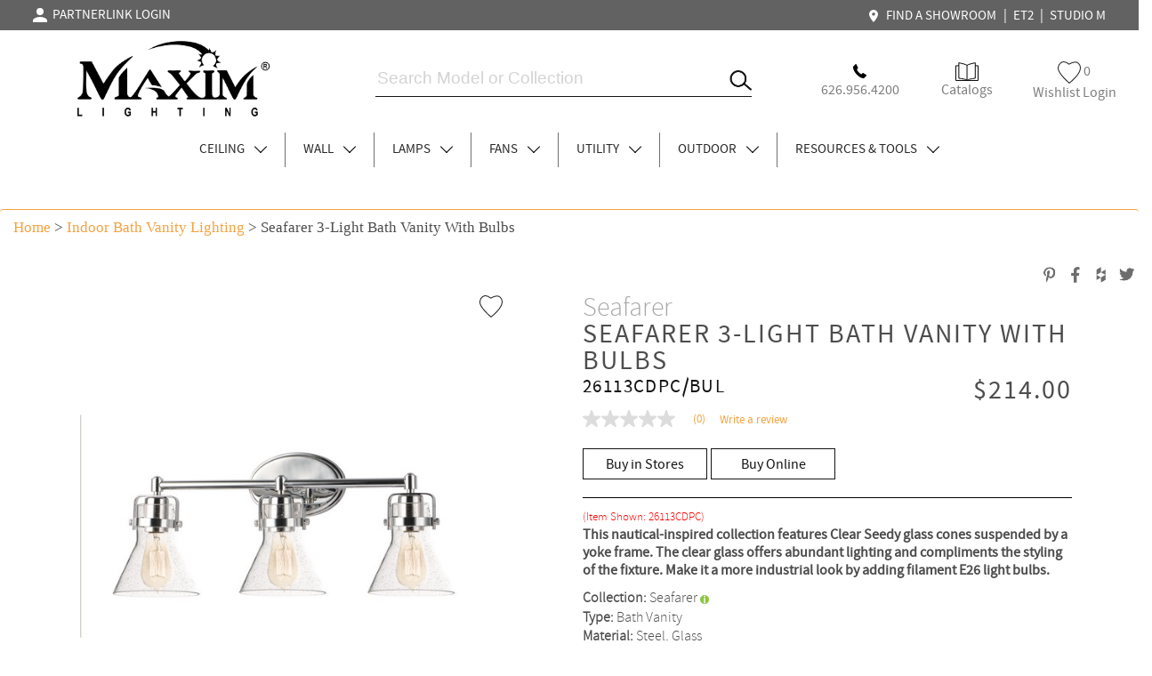

--- FILE ---
content_type: text/html; charset=utf-8
request_url: https://www.maximlighting.com/product/indoor-lighting/indoor-bath-vanity-lighting/seafarer-3-light-bath-vanity-with-bulbs/26113CDPC-BUL
body_size: 59929
content:


<!DOCTYPE html>
<html xmlns="http://www.w3.org/1999/xhtml" xml:lang="en" lang="en">
<head>

<!-- Google tag (gtag.js) -->
<script async src="https://www.googletagmanager.com/gtag/js?id=G-4EP4VWLF9H"></script>
<script>
    window.dataLayer = window.dataLayer || [];
    function gtag() { dataLayer.push(arguments); }
    gtag('js', new Date());

    gtag('config', 'G-4EP4VWLF9H');
</script>

<link as="font" crossorigin="" href="https://www.maximlighting.com/css/fonts/SourceSansPro-Semibold.woff" rel="preload" type="font/woff" font-display="swap" /><link as="font" crossorigin="" href="https://www.maximlighting.com/css/fonts/SourceSansPro-Light.woff" rel="preload" type="font/woff" font-display="swap" /><link as="font" crossorigin="" href="https://www.maximlighting.com/css/fonts/SourceSansPro-Regular.woff" rel="preload" type="font/woff" font-display="swap" /><link as="font" crossorigin="" href="https://maxcdn.bootstrapcdn.com/bootstrap/3.3.7/fonts/glyphicons-halflings-regular.woff2" rel="preload" type="font/woff2" font-display="swap" /><link as="font" crossorigin="" href="https://www.maximlighting.com/css/fonts/Lato-Regular.woff" rel="preload" type="font/woff" font-display="swap" /><meta name="robots" content="index" /><meta name="viewport" content="width=device-width, initial-scale=1" /><meta http-equiv="Cache-Control" content="Public" /><meta id="meta_robots" content="Maxim" name="robots" /><link id="meta_canonical" rel="canonical" /><meta name="author" content="Maxim Lighting" />
<title>Seafarer 3-Light Bath Vanity With Bulbs - Bath Vanity - Maxim Lighting</title>

<meta property="og:title" content="Seafarer 3-Light Bath Vanity With Bulbs - Bath Vanity - Maxim Lighting" />
<meta property="og:description" content="This nautical-inspired collection features Clear Seedy glass cones suspended by a yoke frame. The clear glass offers abundant lighting and compliments the styling of the fixture. Make it a more industrial look by adding filament E26 light bulbs." />
<meta property="og:url" content="/product/indoor-lighting/indoor-bath-vanity-lighting/Seafarer-3-Light-Bath-Vanity-With-Bulbs/26113CDPC-BUL" />
<meta property="og:image" content="https://www.maximlighting.com/products/26113CDPC.jpg" />
<link rel="prefetch" as="style" type="text/css" href="/css/style.min.css" /><link rel="stylesheet" type="text/css" href="/css/style.min.css" /><link rel="stylesheet" type="text/css" href="/css/navigation-min.css" /><link rel="stylesheet" type="text/css" href="/css/jquery-ui.min.css" /><link rel="shortcut icon" href="/favicon.ico" type="image/x-icon" />
    <script type="text/javascript" src="/js/jquery-2.1.4.min.js"></script>
    <script type="text/javascript" src="/js/jquery-ui.min.js"></script>
    <script type="application/ld+json">
    { "@context": "http://schema.org",
    "@type": "Organization",
    "name": "Maxim Lighting",
    "legalName" : "Maxim Lighting International",
    "url": "http://www.maximlighting.com/",
    "logo": "http://www.maximlighting.com/images/logo.png",
    "foundingDate": "1965",
    "address": {
    "@type": "PostalAddress",
    "streetAddress": "253 Vineland Ave",
    "addressLocality": "City of Industry",
    "addressRegion": "CA",
    "postalCode": "91746",
    "addressCountry": "USA"
    },
    "contactPoint": {
    "@type": "ContactPoint",
    "contactType": "customer support",
    "telephone": "[+800-486-2946]"
    },
    "sameAs": [
    "https://www.facebook.com/maximlighting",
    "https://www.twitter.com/maximlighting",
    "https://pinterest.com/maximlighting/",
    "https://www.instagram.com/maximlighting/",
    "https://www.youtube.com/user/maximlighting",
    "http://www.houzz.com/pro/maxim-lighting"
    ]}
    
</script>



    


<link rel="stylesheet" type="text/css" href="//cdn.jsdelivr.net/npm/slick-carousel@1.8.1/slick/slick.css"/>
<script type="text/javascript" src="//cdn.jsdelivr.net/npm/slick-carousel@1.8.1/slick/slick.min.js"></script>

<link rel="stylesheet" href="https://cdn.jsdelivr.net/gh/fancyapps/fancybox@3.5.7/dist/jquery.fancybox.min.css" />
<script src="https://cdn.jsdelivr.net/gh/fancyapps/fancybox@3.5.7/dist/jquery.fancybox.min.js"></script>

<script type="text/javascript" src="https://cdnjs.cloudflare.com/ajax/libs/jquery.touchswipe/1.6.4/jquery.touchSwipe.min.js" />

<link rel="stylesheet" href="https://maxcdn.bootstrapcdn.com/bootstrap/3.3.7/css/bootstrap.min.css" integrity="sha384-BVYiiSIFeK1dGmJRAkycuHAHRg32OmUcww7on3RYdg4Va+PmSTsz/K68vbdEjh4u" crossorigin="anonymous">
<link rel="stylesheet" href="https://maxcdn.bootstrapcdn.com/bootstrap/3.3.7/css/bootstrap-theme.min.css" integrity="sha384-rHyoN1iRsVXV4nD0JutlnGaslCJuC7uwjduW9SVrLvRYooPp2bWYgmgJQIXwl/Sp" crossorigin="anonymous">
<script src="https://maxcdn.bootstrapcdn.com/bootstrap/3.3.7/js/bootstrap.min.js" integrity="sha384-Tc5IQib027qvyjSMfHjOMaLkfuWVxZxUPnCJA7l2mCWNIpG9mGCD8wGNIcPD7Txa" crossorigin="anonymous"></script>

<link type="text/css" rel="stylesheet" href="/css/responsive-tabs.css" />
<script src="/js/jquery.responsiveTabs.js" type="text/javascript"></script>

<script src="/js/proddetail.js" type="text/javascript" charset="utf-8"></script>

<link type="text/css" rel="stylesheet" href="/css/bootstrapTabs.css" />


<link rel="stylesheet" href="/css/perfect-scrollbar.min.css">



<!-- Bazaar Voice -->
<script async type="text/javascript" src="https://apps.bazaarvoice.com/deployments/maximlighting/main_site/production/en_US/bv.js"></script>


    <script type="text/javascript">
        window.bvCallback = function (BV) {
            BV.pixel.trackConversion({
                "type": "Store Locator",
                "label": "ReadReview",
                "value": "True"
            });
            BV.reviews.on('show', function () {
                // If the R&R container is hidden (such as behind a tab), put code here to make it visible (open the tab)
    //            $('#review_tab').show();

                $('#Review-Tab').click();
                $('#tab-4').show();
                /* Bootstrap Tabs - 20201220_1032PM */
    //            $('#navTab3').click();
            });
        };
    </script>

    <script type="text/javascript">
        
    
    </script>

    <style type="text/css">    
        
        .displayNone { display: none; }
        
        .arrow { border: 1px solid black; border-width: 0 1px 1px 0; display: inline-block; margin: 0 2px 2px 10px; height: 10px; width: 10px; }
        .arrowDown { transform: rotate(45deg); -webkit-transform: rotate(45deg); }
        .arrowRight { transform: rotate(-45deg); -webkit-transform: rotate(-45deg); }
        .arrowLeft { transform: rotate(135deg); -webkit-transform: rotate(135deg); }
        
        a.carousel-control span.glyphicon { top: 17px; }
        
        /* #prevItem { float: left; height: 45px; margin-top: -45px;  }
        #nextItem { float: right; height: 45px; margin-top: -45px; } */
        
        #prevItem { position: absolute; top: 0; bottom: 0; margin: auto; left: 0; height: 20px; }
        #nextItem { position: absolute; top: 0; bottom: 0; margin: auto; right: 0; height: 20px; }
    
        .arrowMargin { float: left; width: 100%; margin:0; }

        #BTabs { padding: 0 10%; }

        .chkAnchorTag { display: none; }

        #lblWithBulb label {  -webkit-user-select: none; /* Safari */ -ms-user-select: none; /* IE 10 and IE 11 */ user-select: none; /* Standard syntax */  }
        
        .detailLeft .fav-icon{ width: 26px ; height: 25px; background: url(/images/icons/svg/Secondary%20Page%20Icons/Heart%20line.svg) top right no-repeat; display: inline-block; }
        .detailLeft .active-fav { width: 26px ; height: 25px; background: url(/images/icons/svg/Secondary%20Page%20Icons/Heart%20line%20Black.svg) top right no-repeat; display: inline-block; }
        
        #lblColName { font-size: 30px; font-family: SourceSansPro-Light; color: #A7A5A5; line-height: 30px; margin: 0; }
        #lblDescription { font-size: 30px; font-family: 'SourceSansPro-Regular'; letter-spacing: 2px; line-height: 30px; margin: 0; text-transform: uppercase; }
        #lblSku { font-size: 21px; font-family: 'SourceSansPro-Regular'; letter-spacing: 1.4px; line-height: 27px; font-weight: normal; color: #131313; }
        #lblIMAP { font-size: 30px; font-family: 'SourceSansPro-Regular'; letter-spacing: 2px; font-weight: normal; }
        #lblProductDescriptionSeo { font-weight: normal; font-size: 16px; font-family: 'SourceSansPro-Regular'; }
        
        .collectionsAnchor { display: none; }
        
        #SLCFinish, 
        #SLCAcceOptions,
        span.product-name.SLCPartsComponents,
        span.product-name.CGTCAccessories { font-size: 16px; font-family: SourceSansPro-Regular; }
        
        .product-info-area .option-list li { max-width: 80px; width: 100%; height: 100px; border: 1px solid #cdcdcd; padding: 0 !important; margin: 5px !important; }
        .product-info-area .option-list li.active { border: 1px solid #1E1E1E;  }
        
        .product-info-area .CGTCAccessoriesUL.option-list li { height: 150px; }
        
        #horizontalTab ul { width: 50%; text-align: center; }
        
        .product-detail-area .product-info-area span.info-feature { font-size: 16px; font-family: 'SourceSansPro-Light'; }
        
        .product-detail-area .product-info-area li a.buyBTN { font-size: 16px; font-family: 'SourceSansPro-Regular'; display: inline-block; height:  35px; width: 100%; max-width: 140px; border: 1px solid #131313; color: #131313; text-align: center; line-height: 35px; }
        .product-detail-area .product-info-area li a.buyBTN:hover { text-decoration: none; background: #131313; color: #F9F9F9; }
        
        .product-detail-area .product-info-area h1.product-name { margin: 0; }
        
        .product-detail-area .detailLeft .image-container img { max-width: 490px; width: 100%; padding: 0 15px 30px 15px; }
        .product-detail-area .detailLeft .image-container { text-align: center; border: 0; }
        
        .product-detail-area .detailRight { max-width: 550px; }
        
        .product-detail-area .product-description-area .tab-content-area { padding: 50px; }
        .product-detail-area .product-description-area .tab-content-area .tab1Inner span { font-size: 20px; font-family: 'SourceSansPro-Light'; line-height: 35px; }
        .product-detail-area .product-description-area .tab-content-area .tab1Inner table tr td:nth-child(1) { text-align: right; padding-right: 10px; width: 50%; }
        .product-detail-area .product-description-area .tab-content-area .tab1Inner table tr td:nth-child(2) { text-align: left; padding-left: 10px; width: 50%; }
        .product-detail-area .product-description-area .tab-content-area .tab1Inner table tr td.tab1InnerHeader { font-size: 20px; font-family: SourceSansPro-Regular; line-height: 25px; text-align: center; }
        .product-detail-area .product-description-area .tab-content-area .tab1Inner table { margin: auto; }
        .product-detail-area .product-description-area .tab-content-area .tab1Inner.tab1InnerMiddle { border-left: 1px solid #C7C7C7; border-right: 1px solid #C7C7C7; }
        
        .ResBTNDiv { padding: 50px 0; }
        .ResBTNItem { display: inline-block; }
        .ResBTN { font-size: 16px; font-family: SourceSansPro-Regular; color: #6D6D6D; }
        .ResBTN:hover, .ResBTN:focus { color: #6D6D6D; }
        
        #sliderDiv .sliderDivInner { max-width: 550px; margin: auto; }
        #slider { max-width: 490px; }
        #slider .slick-track a.fancybox-thumb.slick-slide { max-width: 99px; margin-right: 15px; }
        
        .tab2LeftDiv, .tab2LeftDiv p, .tab2LeftDiv a  { font-size: 20px; font-family: SourceSansPro-Regular; text-transform: uppercase; color: #707070; }
        .tab2LeftDiv:hover, .tab2LeftDiv p:hover, .tab2LeftDiv a:hover { text-decoration: none; }
        
        .tab2MidDiv { font-size: 20px; font-family: SourceSansPro-Regular; text-transform: uppercase; letter-spacing: 1.4px; line-height: 25px; color: #707070; }
        
        .topSocial { float: right;  }
        .topSocial li { list-style-type: none; font-size: 16px; font-family: SourceSansPro-Regular; color: #707070; }
        .topSocial li a img { height: 26px; }
        
        .row.ReviewRow.AwardsRow .tab-content-area img { max-height: 100px; width: 100%; max-width: fit-content; }
        
        .ReviewRow .ReviewRowText1, .RViewRow .RViewRowText1 { font-size: 38px; font-family: SourceSansPro-Regular; letter-spacing: 1.45px; line-height: 47px; margin: 60px 0; text-align: center; color: #141414; }
        
        .new-icon { height: 40px; }
        
        .RViewRow { padding-bottom: 100px; }
        .RViewRow .divProductInfo { padding: 10px 5px; background-color: #FFF; color:#565656; text-align: center; }
        .RViewRow .divProductInfo span.product-name { font-size: 24px; color: #131313; }
        .RViewRow .divProductInfo span, .divProductInfo a { font-size: 20px; font-family: 'SourceSansPro-Light'; color: #6D6D6D; }
        .RViewRow .divProductInfo span, .divProductInfo a:hover { text-decoration: none; }
        .RViewRow .divProductInfo a span.aTag:hover { color: #F5A23F; text-decoration: none; }
    
        /* .RViewRow .ProductBoxItem { padding: 25px; } */
        .RViewRow .ProductBoxItem #productBox div#finishBox img { width: 100%; }
        .RViewRow .ProductBoxItem #productBox div#finishBox { max-width: 33px; width: 100%; margin-right: 5px; }
        
        .RViewRow #productBox { height: 100%; padding-left: 0; padding-right: 0; margin-bottom: 15px; padding-bottom: 60px; }
        .RViewRow #productBox:hover { box-shadow: 0px 3px 6px #00000029; }
        
        /* .RViewRow #productBox .divProduct .fav-icon{display:block; float:right; display:inline-block; width:18px; height:16px; background:url(../images/fav-inactive.png) top right no-repeat;} */
        
        .RViewRow #productBox .divProduct .fav-icon{ width: 26px ; height: 25px; background: url(/images/icons/svg/Secondary%20Page%20Icons/Heart%20line.svg) top right no-repeat; display: inline-block; }
        .RViewRow #productBox .divProduct .active-fav { width: 26px ; height: 25px; background: url(/images/icons/svg/Secondary%20Page%20Icons/Heart%20line%20Black.svg) top right no-repeat; display: inline-block; }
        
        .RViewRow #productBox .divProduct .divProductItem, .divProductItem { width:100%; border-bottom: 1px solid transparent; border-top: 1px solid transparent; border-left: 1px solid transparent; border-right: 1px solid transparent; max-width: 250px; margin: auto; }
        .RViewRow #productBox .divProduct, #productBox .divProductInfo { /* max-width: 350px; */ margin: auto; }
        .RViewRow #productBox .divProductInfo .nameContainer { text-align: center; margin: auto; }
        .RViewRow #productBox .divProductInfo .modelContainer .modelContainerLeft { border-right: 1px solid #6D6D6D; padding-right: 10px; text-align: right; }
        .RViewRow #productBox .divProductInfo .modelContainer .modelContainerRight { padding-left: 10px; text-align: left; }
        .RViewRow #productBox .divProductInfo .finishContainer { padding-top: 10px; text-align:center; }
        .RViewRow .newArrivalSliderDiv .carousel-control { top: 0; bottom: 0; height: 53px; width: 53px !important; margin: auto; background: rgba(255,255,255,0.9); color: Black; box-shadow: 0px 3px 6px #00000029; z-index: 1; transform: rotate(0); -webkit-transform: rotate(0); } /* bottom: 7px; */
        .RViewRow .newArrivalSliderDiv a.arrowLeft.carousel-control { left: 0; margin-left: 0; }
        .RViewRow .newArrivalSliderDiv a.arrowRight.carousel-control { right: 0; margin-right: 0; }
        
        .quickViewBTN { width: 100%; max-width :236px; height: 60px; display: inline-block; background: #E9E9E9 0% 0% no-repeat padding-box; font-size: 20px; font-family: Segoe UI; text-transform: uppercase; line-height: 60px; opacity: 0; color: #707070; }
        .quickViewBTN:hover { opacity: 1; transition-duration: 0.25s; color: #6D6D6D; }
        
        .table250 { margin: auto; }
        .table250 img { margin: 0 5px; }
        
        .itemDimension span.product-model { font-size: 13px; font-family: SourceSansPro-Light; }
    
        .newItemDiv { min-height: 35px; margin-top: 10px; color: #f5a23f; font-family: 'SourceSansPro-Regular'; font-size: 24px; }
        
        .product-info-area .social-list li .online-dealer-popup { height: 430px; } /* height: 369px */

        #tab-4 .tab-4Content { max-width: 1700px; margin: auto; overflow: hidden; padding: 30px 10%; }
        #tab-4 .tab-4Content div { text-align: center; }

        .product-detail-area .product-description-area { margin-bottom: 0; }

        #tab-1 .tab-content-area { padding-bottom: 0; }

        @media ( max-width: 768px )
        {
            #tab-4 .tab-4Content { padding: 0 2.5%; }
            #tab-4 .tab-4Content div { padding-left: 0; padding-right: 0; }
        }
        
        @media (max-width: 640px)
        {
            .container { margin-top: 62px; }
            .mainDiv { margin-top: 121px; }
            
            .row.noMargin .breadcrumb { border-top: 1px solid transparent; }
            
            .new-icon { height: 20px; }
        
            .RViewRow .divProductInfo span.product-name { font-size: 16px;  }
            .RViewRow .divProductInfo span, .divProductInfo a { font-size: 12px; }
            
            .ReviewRow .ReviewRowText1, .RViewRow .RViewRowText1 { font-size: 28px; }
            
            #BTabs { padding: 0 5%; }
            
            #BTabs.nav>li>a { padding: 10px 7.5px; font-size: 16px; }
        }
        
        @media (max-width: 400px)
        {
            #BTabs { padding: 0 2.5%; }
            
            #BTabs.nav>li>a { padding: 10px 5px; font-size: 16px; }
        }

    </style>

</head>
<body class="inner-body">

    <!-- Google Tag Manager (noscript) -->
    <noscript><iframe src="https://www.googletagmanager.com/ns.html?id=GTM-PNDPDCM7"
    height="0" width="0" style="display:none;visibility:hidden"></iframe></noscript>
    <!-- End Google Tag Manager (noscript) -->

    
    
    

<script src="/js/bootstrap.min.js" ></script>

<script type="text/javascript" src="/js/nav-left.min.js"></script>



<link rel="stylesheet" href="https://maxcdn.bootstrapcdn.com/bootstrap/3.3.7/css/bootstrap.min.css" integrity="sha384-BVYiiSIFeK1dGmJRAkycuHAHRg32OmUcww7on3RYdg4Va+PmSTsz/K68vbdEjh4u" crossorigin="anonymous">
<link rel="stylesheet" href="https://maxcdn.bootstrapcdn.com/bootstrap/3.3.7/css/bootstrap-theme.min.css" integrity="sha384-rHyoN1iRsVXV4nD0JutlnGaslCJuC7uwjduW9SVrLvRYooPp2bWYgmgJQIXwl/Sp" crossorigin="anonymous">

<style>

    .displayNone { display: none; }

    .arrowThin { border: 1px solid black; border-width: 0 1px 1px 0; display: inline-block; margin: 0 2px 2px 10px; height: 10px; width: 10px; }
    .arrowThinUp { transform: rotate(-135deg); -webkit-transform: rotate(-135deg); }
    .arrowThinDown, .arrowDown { transform: rotate(45deg); -webkit-transform: rotate(45deg); }
    .arrowThinLeft { transform: rotate(135deg); -webkit-transform: rotate(135deg); }
    .arrowThinRight { transform: rotate(-45deg); -webkit-transform: rotate(-45deg); }
    .noRotate { transform: rotate: (0deg); -webkit-transform: rotate(0deg); }
    
    .breadcrumb { background: #FFFFFF; border-top: 1px solid #F5A23F; font-family: Segoe UI; font-size: 17px; }
    .breadcrumb a { font-family: Segoe UI; font-size: 17px; color: #F5A23F; }
    
    #paginationTop a.pagination , #paginationBottom a.pagination {  width: 30px; height: 30px; border: 0.5px solid #6D6D6D; margin-right: 7px; display: inline-block; text-align: center; line-height: 29px; border-radius: 0; margin-top: 0; }
                                     
    #paginationTop a, #paginationBottom a { font-family: 'SourceSansPro-Regular'; text-decoration: none; font-size: 14px; color: #4e4d4d; padding: 0 5px; }
        
    #paginationTop a.active, #paginationBottom a.active { color: White; background: #6D6D6D; }
    
    .floatLeft { float: left !important; }
    
    .orangeBoxDiv { float: left; width: 55px; position: relative; height: 75px; margin-right: 20px; visibility: hidden; }
    .orangeBox { width: 55px; height: 13px !Important; background: #f5a23f; margin: auto; position: absolute; top: 0; left: 0; right: 0; bottom: 0; }
    
    .searchDiv { text-align: center; max-width: 515px; height: 75px; position: relative; margin: auto; border: 0px solid transparent; border-bottom: 1px solid #131313; }
    .searchDiv #itemid { position: absolute; bottom: 5px; left: 0; height: 30px; margin: auto; width: 95%; border: 0px solid transparent; font-size: 19px; }
    .searchDiv .searchIcon, .searchIcon { position: absolute; bottom: 5px; right: 0; margin: auto; width: 25px; border: 0px solid transparent; }
    .menu .searchIcon { top: 0; bottom: 0; left: 10px; display: none; }
    
    .buttonDiv { float: right; position: relative; height: 75px; /* margin-right: 40px; margin-top: -75px; */ text-align: center; width: 100%; max-width: 360px; }
    .buttonDivInner { display: inline-block; padding: 0 10px; height: 40px; }
    .buttonDivInner.Left { left: 0; }
    .buttonDivInner.Right { right: 0; }
    .buttonDivInner.Middle { left: 0; right: 0; }
    .buttonDivInner.Left, .buttonDivInner.Right, .buttonDivInner.Middle { margin: auto; position: absolute; bottom: 0; width: 33%; }
    
    a.aHREFLogin { font-family: 'SourceSansPro-Regular'; font-size: 16px; color: #7e7e7e; }
    
    .IDCAT, .ODCAT, .FCAT, .LCAT, .WCAT { width: 284px; height: 350px; }
    
    #ui-id-1 { z-index: 999; }
    
    .nav-area .nav-bottom .mainMenu li.mainMenuItem { float:left; list-style-type:none; height:39px; padding: 0 20px; border-right: 1px solid rgba(112, 112, 112, 1); }
    .nav-area .nav-bottom .mainMenu li.mainMenuItem.contact { border-right: 0; }
    
    .header { height: unset !important; }
    .header .wrapper.mainWrapper { background: White; }
    .header .mini-header .wrapper { width: 95%; max-width: 1720px; }
    
    .wrapper.mainWrapper { max-width: 1720px; width: 100%; }
    
    .pipe { color: White; font-size: 16px; }
    
    .mainHeaderRow { width: 33%; float: left; }
    
    li.mobileBottomMenu a.navA { font-size: 16px; font-family: 'SourceSansPro-Light'; text-transform: capitalize; border: 0; padding: 5px 12px; }    
    nav.cbp-spmenu ul.nav_ul li a .arrowThin.arrowThinRight { float: right; }
    nav.cbp-spmenu ul.nav_ul li a.subNavA { font-size: unset; font-family: "SourceSansPro-Semibold"; text-transform: uppercase; border-bottom: 1px solid #EDEDED; }
    nav.cbp-spmenu ul.nav_ul li.mobileMenuTop a.navA { font-family: SourceSansPro-SemiBold; text-transform: capitalize; border-bottom: 1px solid #EDEDED; }
    nav.cbp-spmenu ul.nav_ul li.mobileMenuTop nav.cbp-spmenu ul.nav_ul { display: block; margin-top: 0; background: white; }
    
    .mainMenu { display: inline-block; }
    .nav-area .nav-bottom li a.mainSubMenu { font-family: SourceSansPro-Light; font-size: 20px; text-align:left; padding-left: 20px; }
    .nav-area .nav-bottom li a.mainSubMenu.Browse { color: #F5A23F; }
    #dd-area4 .dd-inner1 .left-area li a.aBuyer, #dd-area4 .dd-inner1 .left-area li a.mainSubMenu { padding: 0 !important; padding-left: 50px !important; }

    #limenu_4 .dd-area1 .dd-inner1 .dd-resource-area li { width: 33%; }
    
    .mini-header { background-color: #636262; height: 34px; }
    .mini-header .wrapper .nav-top { float: right; text-align: right; margin-top: 7px; font-family: "SourceSansPro-Regular"; font-size: 11px; position: relative; z-index: 8; }
    .mini-header .wrapper .nav-top a { font-family: 'SourceSansPro-Regular'; font-size: 15px; color: white; text-decoration: none; padding: 0 5px; }
    .mini-header .wrapper .nav-top a:hover { color: #f5a23f; }
    
    .nav-area, .nav-area .nav-bottom { float: unset !important; }
    .nav-area .nav-bottom { margin-top: 40px; }
    /* .nav-area .nav-bottom li { height: unset !important; } */
    .nav-area .nav-bottom li a { font-size: 15px; color: #292929; }
    .nav-bottom { text-align: center; }
    
    .cbp-spmenu.cbp-spmenu-vertical.cbp-spmenu-top .nav_ul { margin-top: 0; margin-bottom: 0; }
    
    .dd-inner1 .left-area, .dd-inner1 .right-area { width: 50% !important; }
    
    #label { padding: 0; }
    #input { background: rgba(200,200,200,0.9); height: 45px; bottom: 0; margin: auto; }
    #search-field-label1,  #search-field-label3 { display:none; } /* #search-label-mobile,  */
    #input .search-field-field #search_item_btn_1 { width: unset; margin-left: -3px; }
    #input .search-field-field { padding: 5px 15px; width: 100%; }
    input#itemid { width: 80%; }
    input#itemid::placeholder { color: lightgray; }
    
    #dd-area4 .dd-inner1 .left-area li a.aBuyer { padding: 12px 0; }
    #dd-area4 .dd-inner1 .left-area li a { padding: 22px 0; }
    
    #my-account-popup-outer { display: inline-block; } /* background: #A8A8A8; */
    #my-account-popup { position: absolute; width: 150px; left: 0; background: white; height: 90px; padding-top: 15px; text-align: left; display: none; } /* background: #A8A8A8; */
    #my-account-popup li { list-style-type: none; font-size: 16px; padding: 0 10px; }
    #my-account-popup li:hover { color: #f5a23f; }
    
    svg { vertical-align: middle; }
    
    svg #Icon_material-person { fill: white; }
    
    @media (max-width: 1190px)
    {
        .header { min-width: unset; }
        
        .header .logo { width: 130px; }
        
        .header .logo a { padding: 13.5px 0 5px; }
        
        .nav-area .nav-bottom li a { font-size: 15px; }
    }
    
    @media ( max-width: 1023px )
    {
        .header .logo a img { max-width: unset; }
        
        .header .wrapper.mainWrapper { padding: 0; }
        
        .nav-area .nav-bottom{ display: block; }
    }
    
    @media ( max-width: 980px )
    {
        .nav-area .nav-bottom .mainMenu li.mainMenuItem { padding: 0 10px; }
    }
    
    @media ( max-width: 900px )
    {
        .mainHeaderRow.mobileMainMenu .orangeBoxDiv { margin-right: 10px; }
        .mainHeaderRow.mobileMainMenuRight .buttonDiv { margin: 0; }
    }
    
    @media ( max-width: 860px )
    {
        .nav-area .nav-bottom .mainMenu li.mainMenuItem { padding: 0 5px; height: 35px; }
        .nav-area .nav-bottom li a { line-height: 35px; }
    }
    
    @media ( max-width: 768px )
    {
        .nav-area .nav-bottom .mainMenu li.mainMenuItem { padding: 0 2px; height: 30px; }
        .nav-area .nav-bottom li a { line-height: 30px; }
    }
    
    @media ( max-width: 640px )
    {   
        .header { top: 0; padding: 5px 15px 0; } /* top: 10px; */
        .header .mainHeaderRow.mobileMainMenu { border-bottom: 1px solid #F5A23F; padding: 6px 0; }
        .header .mainHeaderRow.mobileMainMenu .menu { margin: auto; position: relative; height: 75px; width: 100%; max-width: 33%; float: left; }
        .header .mainHeaderRow.mobileMainMenu .logo { margin: auto; max-width: 33%; width: 100%; margin-left: 3px; text-align: center; }
        .header .mainHeaderRow.mobileMainMenu .logo a { padding: 0; }
        .header .mainHeaderRow.mobileMainMenu .logo a img { max-width: fit-content; }
        
        #input { position: fixed; top: 61px; left: 0; right: 0; width: 100%; min-width: 320px; background: rgba(200,200,200,0.9); height: 45px; bottom: unset; margin: unset; }
        
        .mainHeaderRow.mobileMainMenu { width: 100%; }
        .mainHeaderRow.mobileMainMenuRight { position: absolute; top: 0; right: 0; padding: 11px 0 6px 0; }
        .mainHeaderRow .buttonDiv.MobileHide { display: block; margin: 0; }
        .mainHeaderRow .buttonDivInner.Left, .mainHeaderRow .buttonDivInner.Right, .mainHeaderRow .buttonDivInner.Middle { padding: 0; position: absolute; top: 0; bottom: 0; margin: auto; }
        .mainHeaderRow .buttonDivInner.Left { width: 25px; } /* right: 10px; */
        .mainHeaderRow .buttonDivInner.Right { right: 20px; width: 20px; } /* right: 25px; */
        .mainHeaderRow .buttonDivInner.Middle { right: 25px; }
        .mainHeaderRow .buttonDivInner.Left a.aHREFLogin, .mainHeaderRow .buttonDivInner.Right a.aHREFLogin, .mainHeaderRow .buttonDivInner.Middle a.aHREFLogin { font-size: 0; }
        .mainHeaderRow .buttonDivInner.Right #my-account-popup { right: 0; left: unset; text-align: right; }
        .mainHeaderRow .buttonDivInner.Right #my-account-popup a.aHREFLogin { font-size: 14px; }
        
        .mini-header { display:none; position: fixed; top: 0; z-index: 1000; width: 100%; height: 10px; }
        .mini-header .wrapper .nav-top { display: none; }
        
        .MobileHide { display: none; }
        
        .nav_ul { margin-top: unset; }
        nav li { letter-spacing: 1px; text-align: left; background: white; }
        
        #search-field-label3 { display:none; } /* #search-label,  */
        
        /*.searchDiv #itemid { position: unset; bottom: unset; left: unset; width: auto; float: unset; text-align: center; }.searchDiv #itemid
        .searchDiv .searchIcon { position: absolute; top: 0; bottom: 0; right: unset; left: 25px; float: none; vertical-align: middle; }*/
        
        #showLeftPush { left: 0; }
        .menu .searchIcon { display: block; left: 20px; }
        
        .loginButton { width: 20px; }
        .searchDiv #itemid { left: unset; right: 0; text-align: center; font-size: 16px; }
        .searchDiv input#search_item_btn_1.searchIcon { left: 0; right: unset; } 
        .searchDiv input#search_item_btn_1.searchIcon:focus, .searchDiv #itemid:focus, .menu .searchIcon:focus { outline: transparent; }
        .searchDiv.mainHeaderRow { width: 100%; height: 40px; margin: 0 10px; display: none; }
        
        /* #search-label-mobile { display:block; margin-top: -1px; } */
        #search-label { margin-top: -1px; }
    }
    
    @media ( max-width: 500px )
    {
        .header .mainHeaderRow.mobileMainMenu .menu { max-width: 25%; }
        .header .mainHeaderRow.mobileMainMenu .logo { max-width: 50%; }
        .mainHeaderRow.mobileMainMenuRight { padding: 11px 0 6px 0; max-width: 25%; width: 100%; }
    }
    
    @media print
    {
        .noprint {
          visibility: hidden;
        }    
    }
</style>

<script type="text/javascript">
    jQuery(document).ready(function ($) {

        $('#limenu_1 a').mouseenter(function () {
            $('#dd-area1').stop(true, true).delay(0).slideDown('medium');
        });

        $("#limenu_1").mouseleave(function () {
            $('#dd-area1').stop(true, true).delay(0).slideUp('medium');
        });

        $('#limenu_2 a').mouseenter(function () {
            $('#dd-area2').stop(true, true).delay(0).slideDown('medium');
        });

        $("#limenu_2").mouseleave(function () {
            $('#dd-area2').stop(true, true).delay(0).slideUp('medium');
        });

        $('#limenu_4 a').mouseenter(function () {
            $('#dd-area4').stop(true, true).delay(0).slideDown('medium');
        });

        $("#limenu_4").mouseleave(function () {
            $('#dd-area4').stop(true, true).delay(0).slideUp('medium');
        });

        $('#limenu_5 a').mouseenter(function () {
            $('#dd-area5').stop(true, true).delay(0).slideDown('medium');
        });

        $("#limenu_5").mouseleave(function () {
            $('#dd-area5').stop(true, true).delay(0).slideUp('medium');
        });

        $('#limenu_6 a').mouseenter(function () {
            $('#dd-area6').stop(true, true).delay(0).slideDown('medium');
        });

        $("#limenu_6").mouseleave(function () {
            $('#dd-area6').stop(true, true).delay(0).slideUp('medium');
        });

        $('#limenu_7 a').mouseenter(function () {
            $('#dd-area7').stop(true, true).delay(0).slideDown('medium');
        });

        $("#limenu_7").mouseleave(function () {
            $('#dd-area7').stop(true, true).delay(0).slideUp('medium');
        });

        $('#limenu_8 a').mouseenter(function () {
            $('#dd-area8').stop(true, true).delay(0).slideDown('medium');
        });

        $("#limenu_8").mouseleave(function () {
            $('#dd-area8').stop(true, true).delay(0).slideUp('medium');
        }); 

        if (window.innerWidth > 639) {

            $("#mobile-limenu_1 a").mouseenter(function () {
                $('#dd-area-mobile1').stop(true, true).delay(0).slideDown('medium');
            });

            $("#mobile-limenu_1").mouseleave(function () {
                $('#dd-area-mobile1').stop(true, true).delay(0).slideUp('medium');
            });

            $("#mobile-limenu_2 a").mouseenter(function () {
                $('#dd-area-mobile2').stop(true, true).delay(0).slideDown('medium');
            });

            $("#mobile-limenu_2").mouseleave(function () {
                $('#dd-area-mobile2').stop(true, true).delay(0).slideUp('medium');
            });

            $("#mobile-limenu_4 a").mouseenter(function () {
                $('#dd-area-mobile4').stop(true, true).delay(0).slideDown('medium');
            });

            $("#mobile-limenu_4").mouseleave(function () {
                $('#dd-area-mobile4').stop(true, true).delay(0).slideUp('medium');
            });

        }

        $('#my-account-link').mouseenter(function () {
            $('#my-account-popup').stop(true, true).delay(0).slideDown('medium');
        });

        $("#my-account-popup-outer").mouseleave(function () {
            $('#my-account-popup').stop(true, true).delay(0).slideUp('medium');
        });

        $('#limobilemenu_1 a').click(function () {
            $('#mobile-dd-area1').slideToggle("slow");
        });
        $('#limobilemenu_2 a').click(function () {
            $('#mobile-dd-area2').slideToggle("slow");
        });
        $('#limobilemenu_3 a').click(function () {
            $('#mobile-dd-area3').slideToggle("slow");
        });
        $('#limobilemenu_4 a').click(function () {
            $('#mobile-dd-area4').slideToggle("slow");
        });

        function DynamicSearchItem(value, column) {

            var glassData = "";
            var data = "";
            $.ajax({
                type: "POST",
                //url: "/ajax-item.aspx/GetItemFamilySearchList",
                url: "/ajax-item.aspx/GetAllItemListByColumn",
                data: "{columnName:'" + column + "'}",
                contentType: "application/json; charset=utf-8",
                dataType: "json",
                async: false,
                success: function (msg) {
                    glassData = msg.d.split(";");
                },
                error: function (err) {
                    //                    alert(err);
                }

            });
            //var x = glassData;
            return glassData.indexOf(' ' + value) > -1;
        }

        function hasWhiteSpace(s) {
            return /\s/g.test(s);
        }

        function SearchItem() {

            var searchTxt = $('#itemid').val();
            var searchTxtChk = $('#itemid').val().substr(3, 1);

            var input = searchTxt;
            /*var index = input.indexOf("-");*/
            var index = input.indexOf(" - ");
            if (index >= 0)
                input = input.substring(0, index).trim();

            var searchTxtSplit = input.split(" ");

            console.log("(searchTxtSplit.length): " + (searchTxtSplit.length) + "|searchTxtSplit: " + searchTxtSplit);

            if ($.trim(searchTxt) != '') {
                //                alert("searchTxt: " + searchTxt);
                //20221011_PM_0526
                if (($.trim(searchTxt.toLowerCase()) == "under cabinet") || ($.trim(searchTxt.toLowerCase()) == "undercabinet") || ($.trim(searchTxt.toLowerCase()) == "countermax")) {
                    var Url = '/countermax-cabinet-counter-task-lighting';
                    location.href = Url;
                }
                //20221023_AM_0906
                else if ($.trim(searchTxt.toLowerCase()) == "smart lights") {
                    var Url = '/category/indoor-lighting/smart-lights';
                    location.href = Url;
                }
                //20190225_0754PM
                else if (($.trim(searchTxt.toLowerCase()) == "fandelights") || ($.trim(searchTxt.toLowerCase()) == "fandelight")) {
                    var Url = '/category/indoor-lighting/fandelights';
                    location.href = Url;
                }
                else if (($.trim(searchTxt.toLowerCase()) == "about us") || ($.trim(searchTxt.toLowerCase()) == "about")) {
                    var Url = '/about-us';
                    location.href = Url;
                }
                else if (($.trim(searchTxt.toLowerCase()) == "terms") || ($.trim(searchTxt.toLowerCase()) == "term")) {
                    var Url = '/terms-conditions';
                    location.href = Url;
                }
                else if (($.trim(searchTxt.toLowerCase()) == "jobs") || ($.trim(searchTxt.toLowerCase()) == "job")) {
                    var Url = '/job-opportunities';
                    location.href = Url;
                }
                else if (($.trim(searchTxt.toLowerCase()) == "images") || ($.trim(searchTxt.toLowerCase()) == "image")) {
                    var Url = '/image-gallery';
                    location.href = Url;
                }
                else if (($.trim(searchTxt.toLowerCase()) == "parts") || ($.trim(searchTxt.toLowerCase()) == "part")) {
                    var Url = '/order-part';
                    location.href = Url;
                }
                else if (($.trim(searchTxt.toLowerCase()) == "contact") || ($.trim(searchTxt.toLowerCase()) == "contact us") ||
                         ($.trim(searchTxt.toLowerCase()) == "contact-us") || ($.trim(searchTxt.toLowerCase()) == "contact_us")) {
                    var Url = '/contact-us';
                    location.href = Url;
                }
                else if (($.trim(searchTxt.toLowerCase()) == "catalog")) {
                    var Url = '/catalog-request';
                    location.href = Url;
                }
                else if (($.trim(searchTxt.toLowerCase()) == "bulb") || ($.trim(searchTxt.toLowerCase()) == "bulbs")) {
                    var Url = '/bulbs';
                    location.href = Url;
                }
                else if (($.trim(searchTxt.toLowerCase()) == "chandelier") || ($.trim(searchTxt.toLowerCase()) == "chandeliers")) {
                    var Url = '/collection/indoor-lighting/chandeliers';
                    location.href = Url;
                }
                else if (($.trim(searchTxt.toLowerCase()) == "pendant") || ($.trim(searchTxt.toLowerCase()) == "pendants")) {
                    var Url = '/collection/indoor-lighting/pendants';
                    location.href = Url;
                }
                else if (($.trim(searchTxt.toLowerCase()) == "flush mount") || ($.trim(searchTxt.toLowerCase()) == "flush mounts")) {
                    var Url = '/collection/indoor-lighting/flush-mounts';
                    location.href = Url;
                }
                else if (($.trim(searchTxt.toLowerCase()) == "wall") || ($.trim(searchTxt.toLowerCase()) == "walls") ||
                         ($.trim(searchTxt.toLowerCase()) == "wall mount")) {
                    var Url = '/collection/indoor-lighting/indoor-wall-lighting-lanterns';
                    location.href = Url;
                }
                else if (($.trim(searchTxt.toLowerCase()) == "bath") || ($.trim(searchTxt.toLowerCase()) == "baths")) {
                    var Url = '/collection/indoor-lighting/indoor-bath-vanity-lighting';
                    location.href = Url;
                }
                else if (($.trim(searchTxt.toLowerCase()) == "portable") || ($.trim(searchTxt.toLowerCase()) == "portables") ||
						 ($.trim(searchTxt.toLowerCase()) == "table lamp") || ($.trim(searchTxt.toLowerCase()) == "table lamps") ||
						 ($.trim(searchTxt.toLowerCase()) == "lamp") || ($.trim(searchTxt.toLowerCase()) == "lamps")) {
                    var Url = '/collection/indoor-lighting/floor-desk-table-lamps';
                    location.href = Url;
                }
                else if ($.trim(searchTxt.toLowerCase()) == "utility") {
                    var Url = '/collection/indoor-lighting/utility-items';
                    location.href = Url;
                }
                else if (($.trim(searchTxt.toLowerCase()) == "hibay") || ($.trim(searchTxt.toLowerCase()) == "hi bay") ||
                         ($.trim(searchTxt.toLowerCase()) == "hi-bay") || ($.trim(searchTxt.toLowerCase()) == "hi_bay")) {
                    var Url = '/collection-search/hi-bay';
                    location.href = Url;
                }
                else if (($.trim(searchTxt.toLowerCase()) == "minihibay") || ($.trim(searchTxt.toLowerCase()) == "mini hi bay") ||
                         ($.trim(searchTxt.toLowerCase()) == "mini-hi-bay") || ($.trim(searchTxt.toLowerCase()) == "mini_hi_bay")) {
                    var Url = '/collection-search/mini%20hi-bay';
                    location.href = Url;
                }
                else if (($.trim(searchTxt.toLowerCase()) == "outdoor wall mount") || ($.trim(searchTxt.toLowerCase()) == "outdoor wall") ||
                         ($.trim(searchTxt.toLowerCase()) == "outdoor walls")) {
                    var Url = '/collection/outdoor-lighting/outdoor-wall-mount';
                    location.href = Url;
                }
                else if (($.trim(searchTxt.toLowerCase()) == "outdoor hanging lantern") || ($.trim(searchTxt.toLowerCase()) == "hanging") ||
						 ($.trim(searchTxt.toLowerCase()) == "outdoor hanging") || ($.trim(searchTxt.toLowerCase()) == "outdoor chandelier") ||
                         ($.trim(searchTxt.toLowerCase()) == "outdoor chandeliers")) {
                    var Url = '/collection/outdoor-lighting/outdoor-hanging-lantern';
                    location.href = Url;
                }
                else if (($.trim(searchTxt.toLowerCase()) == "outdoor post pole mount") || ($.trim(searchTxt.toLowerCase()) == "outdoor pole post mount") ||
                         ($.trim(searchTxt.toLowerCase()) == "outdoor pole mount") || ($.trim(searchTxt.toLowerCase()) == "outdoor post mount") ||
                //($.trim(searchTxt.toLowerCase()) == "pole") || ($.trim(searchTxt.toLowerCase()) == "poles") || ($.trim(searchTxt.toLowerCase()) == "post")) {
                         ($.trim(searchTxt.toLowerCase()) == "pole") || ($.trim(searchTxt.toLowerCase()) == "post")) {
                    var Url = '/collection/outdoor-lighting/outdoor-pole-post-mount';
                    location.href = Url;
                }
                else if (($.trim(searchTxt.toLowerCase()) == "outdoor flush mount") || ($.trim(searchTxt.toLowerCase()) == "outdoor flush")) {
                    var Url = '/collection/outdoor-lighting/outdoor-flush-mount';
                    location.href = Url;
                }
                else if (($.trim(searchTxt.toLowerCase()) == "outdoor deck lantern") || ($.trim(searchTxt.toLowerCase()) == "outdoor deck") ||
                         ($.trim(searchTxt.toLowerCase()) == "deck lantern")) {
                    var Url = '/collection/outdoor-lighting/outdoor-deck-lantern';
                    location.href = Url;
                }
                else if (($.trim(searchTxt.toLowerCase()) == "dark sky")) {
                    var Url = '/outdoor-lighting/dark-sky';
                    location.href = Url;
                }
                else if (($.trim(searchTxt.toLowerCase()) == "outdoor pathway light") || ($.trim(searchTxt.toLowerCase()) == "outdoor pathway") ||
                         ($.trim(searchTxt.toLowerCase()) == "pathway light")) {
                    var Url = '/collection/outdoor-lighting/outdoor-pathway-light';
                    location.href = Url;
                }
                else if (($.trim(searchTxt.toLowerCase()) == "configurator") || ($.trim(searchTxt.toLowerCase()) == "config")) {
                    var Url = '/starstrand-configurator-01';
                    location.href = Url;
                }
                else if (($.trim(searchTxt.toLowerCase()) == "energy saving") || ($.trim(searchTxt.toLowerCase()) == "Energy saving")) {
                    var Url = 'http://www.energystar.gov/ia/business/bulk_purchasing/bpsavings_calc/light_bulb_calculator.xlsx';
                    location.href = Url;
                }
                else if (($.trim(searchTxt.toLowerCase()) == "led")) {
                    var Url = '/product-search-all/' + $.trim(searchTxt.replace("/", "-"));
                    location.href = Url;
                }
                else if (($.trim(searchTxt.toLowerCase()) == "ceiling fan") || ($.trim(searchTxt.toLowerCase()) == "ceiling fans") ||
                         ($.trim(searchTxt.toLowerCase()) == "fan") || ($.trim(searchTxt.toLowerCase()) == "fans")) {
                    var Url = '/collection/indoor-lighting/ceiling-fans-light-kits';
                    location.href = Url;
                }


                //20190225_0754PM

                // removed per Nathan 07172020 ¢rihcard
                //else if (($.trim(searchTxt.toLowerCase()) == "fandeliers")) {
                //    var Url = '/product-search-all/fandelier';
                //    location.href = Url;
                //}

                else if (($.trim(searchTxt) == 'Hollywood') || ($.trim(searchTxt) == 'hollywood')) {
                    var Url = '/collection-search/' + $.trim(searchTxt.replace("/", "-"));
                    location.href = Url;
                }
                else if (($.trim(searchTxt) == 'Vivex') || ($.trim(searchTxt) == 'vivex')) {
                    var Url = '/vivex';
                    location.href = Url;
                }
                else if (DynamicSearchItem($.trim(searchTxt), 'finish')) {
                    var Url = '/product-search-all/' + $.trim(searchTxt.replace("/", "-"));
                    location.href = Url;

                } else if (DynamicSearchItem($.trim(searchTxt), 'glass')) {
                    var Url = '/product-search-all/' + $.trim(searchTxt.replace("/", "-"));
                    location.href = Url;

                } else if (DynamicSearchItem($.trim(searchTxt), 'light')) {
                    var Url = '/product-search-all/' + $.trim(searchTxt.replace("/", "-"));
                    location.href = Url;

                } else if (DynamicSearchItem($.trim(searchTxt), 'type')) {
                    var Url = '/product-search-all/' + $.trim(searchTxt.replace("/", "-"));
                    location.href = Url;
                }
                else if (DynamicSearchItem($.trim(searchTxt), 'style')) {
                    var Url = '/product-search-all/' + $.trim(searchTxt.replace("/", "-"));
                    location.href = Url;
                }
                else if (($.trim(searchTxt) == 'Title 20') || ($.trim(searchTxt) == 'Title 24')) {
                    var Url = '/product-search-special/' + $.trim(searchTxt.replace("/", "-"));
                    location.href = Url;
                }
                //else if ((searchTxt == 'Ice') || (searchTxt == 'ice') || (searchTxt == 'Oak') || (searchTxt == 'oak') || (searchTxt == 'New') || (searchTxt == 'new') || (searchTxt == 'Mod') || (searchTxt == 'mod') || (searchTxt == 'Era') || (searchTxt == 'era') || (searchTxt == 'Arc') || (searchTxt == 'arc')) {
                //    var Url = '/collection-search/' + $.trim(searchTxt.replace("/", "-"));
                //    location.href = Url;
                //}
                else if (($.trim($('#itemid').val().substr(1, 3)) == 'BUL') || ($.trim($('#itemid').val().substr(1, 3)) == 'FKT') || ($.trim($('#itemid').val().substr(1, 3)) == 'FCT') || ($.trim($('#itemid').val().substr(1, 3)) == 'FRD')) {
                    var Url = '/product-search/' + $.trim(searchTxt.replace(".", "xxx"));
                    location.href = Url;
                }
                //Collection below 5 characters needs to be static to read and display through collection 011010 ¢ricahrd
                else if (($.trim($('#itemid').val().length) <= 3)) {
                    var Url = '/collection-search/' + $.trim(searchTxt.replace("/", "-"));
                    location.href = Url;
                }
                //COMMENTED 20241106
                //else if (!isNaN(searchTxtChk) && ((searchTxtSplit.length) == 1)) {
                else if ((/\d/.test(searchTxt)) && ((searchTxtSplit.length) == 1)) {
                    //var Url = '/product-search/' + $.trim(searchTxt.replace("/", "-"));
                    var Url = '/product-search/' + $.trim(searchTxt);
                    location.href = Url;
                }

                else {
                    var Url = '/collection-search/' + $.trim(searchTxt.replace("/", "-"));
                    location.href = Url;
                }
            }
        }

        $('#search_item_btn_1').click(function () {
            SearchItem();
        });

        $('body').on('click', 'li.ui-menu-item', function () {
            var searchTxt = "";
            var searchTxtChk = "";

            if ($('#itemid').val() != '') {
                searchTxt = $('#itemid').val().trim();
                searchTxtChk = $('#itemid').val().substr(3, 1);
            }

            SearchItem();

        });

        $('#btnMobileSearch').click(function () {
            $('.searchDiv').fadeToggle('fast', 'linear');
        });

        $("#itemid").on('keyup', function (e) {
            if (e.key === 'Enter' || e.keyCode === 13) {
                document.getElementById("search_item_btn_1").click();
            }
        });

        $('#search_item_btn_2').click(function () {
            var searchTxt = $('#family').val();
            if ($.trim(searchTxt) != '') {
                var Url = '/collection-search/' + $.trim(searchTxt.replace("/", "-"));
                location.href = Url;
            }
            else if (($.trim($('#itemid').val().substr(1, 3)) == 'BUL') || ($.trim($('#itemid').val().substr(1, 3)) == 'FKT')) {
                var Url = '/product-search/' + $.trim(searchTxt.replace(".", "xxx"));
                location.href = Url;
            }

        });

        $('#family').keypress(function (e) {

            if (e.keyCode === 13) {
                var Url = '/collection-search/' + $.trim(searchTxt.replace("/", "-"));
                location.href = Url;
            }
        });

        $(window).scroll(function () {
            if ($(this).scrollTop() > 100) {
                $('#scroll').fadeIn();
            } else {
                $('#scroll').fadeOut();
            }
        });

        $('#scroll').click(function () {
            $("html, body").animate({ scrollTop: 0 }, 600);
            return false;
        });

        $('#label').click(function () {
            //            $("#itemid").focus();
            //            document.getElementById("itemid").focus();
            document.getElementById("itemid").value = "";
            $("#input").show();

            //            var searchIMG = document.getElementById("search-label");
            //            var searchAnchor = document.getElementById("label");

            //            if (searchIMG.src.indexOf("images/search-icon2.png") >= 0) {
            //                searchIMG.src = "/images/search-icon_close.png";
            //                document.getElementById("itemid").focus();
            //            } else {
            //                searchIMG.src = "/images/search-icon2.png";
            //                $("#input").hide();
            //                document.getElementById("itemid").focus();
            //            }

            return false;
        });

        //        window.addEventListener('click', function (e) {
        //            if (document.getElementById('input').contains(e.target) || document.getElementById('ui-id-1').contains(e.target)) {
        //                // Clicked in box
        //            } else {
        //                var searchIMG = document.getElementById("search-label");
        //                searchIMG.src = "/images/search-icon2.png";
        //                $("#input").hide();
        //            }
        //        });

        //        $("#itemid").focusout(function () {
        //            var searchIMG = document.getElementById("search-label");
        //            if (searchIMG.src.indexOf("images/search-icon2.png") >= 0) {
        //                searchIMG.src = "/images/search-icon2.png";
        //            }
        //        });

        //        $(document).keyup(function (e) {
        //            /*            if (e.Key === "Escape") { */
        //            if (e.keyCode === 27) {
        //                var searchIMG = document.getElementById("search-label");
        //                searchIMG.src = "/images/search-icon2.png";
        //                $("#input").hide();
        //            }
        //        });
    });

    $(window).load(function () {
        $('.IDCAT').attr("style", "background:url(/images/Menu-Dropdown/Indoor/INDOOR%20NEW%20-%20AKIMBO.jpg) 50% 50% / cover no-repeat;");
        $('.ODCAT').attr("style", "background:url(/images/Menu-Dropdown/Outdoor/OUTDOOR%20NEW%20-%20COPACABANA.jpg) 50% 50% / cover no-repeat;");
        $('.FCAT').attr("style", "background:url(/images/Menu-Dropdown/Indoor/FAN%20-%20TULUM.jpg) 50% 50% / cover no-repeat;");
        $('.LCAT').attr("style", "background:url(/images/Menu-Dropdown/Indoor/PORTABLE%20-%20SCOUT.jpg) 50% 50% / cover no-repeat;");
        $('.WCAT').attr("style", "background:url(/images/Menu-Dropdown/Indoor/WALL%20-%20FORMOSA.jpg) 50% 50% / cover no-repeat;");
    });

    jQuery(document).ready(function ($) {
        $('#limenu_1 .mainSubMenu').mouseenter(function () {
            var img = $(this).attr("rel");
            $('.IDCAT').attr("style", "background:url(" + img + ") 50% 50% / cover no-repeat;");
            if (img.includes("AKIMBO")) {
                $('#aIDCAT').attr("href", "/indoor-lighting/collection/Akimbo");
                //                $('#aIDCAT').attr("href", "javascript:void(0);");
            } else if (img.includes("PALOMA")) {
                $('#aIDCAT').attr("href", "/indoor-lighting/collection/Paloma");
            } else if (img.includes("RUFFLES")) {
                $('#aIDCAT').attr("href", "/indoor-lighting/collection/Ruffles");
            } else if (img.includes("FORMOSA")) {
                $('#aIDCAT').attr("href", "/indoor-lighting/collection/Formosa");
            } else if (img.includes("CORALINE")) {
                $('#aIDCAT').attr("href", "/indoor-lighting/collection/Coraline");
            } else if (img.includes("SCOUT")) {
                $('#aIDCAT').attr("href", "/indoor-lighting/collection/Scout");
            } else if (img.includes("TULUM")) {
                $('#aIDCAT').attr("href", "/indoor-lighting/collection/Tulum");
                //                $('#aIDCAT').attr("href", "javascript:void(0);");
            } else if (img.includes("PRIME")) {
                $('#aIDCAT').attr("href", "/indoor-lighting/collection/Prime");
            } else {
                $('#aIDCAT').attr("href", "javascript:void(0);");
            }
        });

        $('#limenu_2 .mainSubMenu').mouseenter(function () {
            var img = $(this).attr("rel");
            $('.ODCAT').attr("style", "background:url(" + img + ") 50% 50% / cover no-repeat;");
            if (img.includes("COPACABANA")) {
                $('#aODCAT').attr("href", "/outdoor-lighting/collection/Copacabana");
            } else if (img.includes("LATTICE")) {
                $('#aODCAT').attr("href", "/outdoor-lighting/collection/Lattice");
            } else if (img.includes("BAHAMA")) {
                $('#aODCAT').attr("href", "/outdoor-lighting/collection/Bahama");
            } else if (img.includes("ARTISAN")) {
                $('#aODCAT').attr("href", "/outdoor-lighting/collection/Artisan");
            } else if (img.includes("SAVANNAH%20VX")) {
                $('#aODCAT').attr("href", "/outdoor-lighting/collection/Savannah-VX");
            } else if (img.includes("PATH")) {
                $('#aODCAT').attr("href", "/outdoor-lighting/collection/Path");
            } else if (img.includes("TANKER")) {
                $('#aODCAT').attr("href", "/outdoor-lighting/collection/Tanker");
            } else {
                $('#aODCAT').attr("href", "javascript:void(0);");
            }
        });

        $('#limenu_5 .mainSubMenu').mouseenter(function () {
            var img = $(this).attr("rel");
            $('.FCAT').attr("style", "background:url(" + img + ") 50% 50% / cover no-repeat;");
            if (img.includes("TULUM")) {
                $('#aFCAT').attr("href", "/indoor-lighting/collection/Tulum");
            } else {
                $('#aFCAT').attr("href", "javascript:void(0);");
            }
        });

        $('#limenu_6 .mainSubMenu').mouseenter(function () {
            var img = $(this).attr("rel");
            $('.LCAT').attr("style", "background:url(" + img + ") 50% 50% / cover no-repeat;");
            if (img.includes("SCOUT")) {
                $('#aLCAT').attr("href", "/indoor-lighting/collection/Scout");
            } else {
                $('#aLCAT').attr("href", "javascript:void(0);");
            }
        });

        $('#limenu_7 .mainSubMenu').mouseenter(function () {
            var img = $(this).attr("rel");
            $('.WCAT').attr("style", "background:url(" + img + ") 50% 50% / cover no-repeat;");
            if (img.includes("FORMOSA")) {
                $('#aWCAT').attr("href", "/indoor-lighting/collection/Formosa");
            } else if (img.includes("CORALINE")) {
                $('#aWCAT').attr("href", "/indoor-lighting/collection/Coraline");
            } else {
                $('#aWCAT').attr("href", "javascript:void(0);");
            }
        });
    });

</script>

<!-- Google Tag Manager -->
<script>(function (w, d, s, l, i) {
        w[l] = w[l] || []; w[l].push({
            'gtm.start':
                new Date().getTime(), event: 'gtm.js'
        }); var f = d.getElementsByTagName(s)[0],
            j = d.createElement(s), dl = l != 'dataLayer' ? '&l=' + l : ''; j.async = true; j.src =
                'https://www.googletagmanager.com/gtm.js?id=' + i + dl; f.parentNode.insertBefore(j, f);
    })(window, document, 'script', 'dataLayer', 'GTM-PNDPDCM7');</script>
<!-- End Google Tag Manager -->


<!-- Google tag (gtag.js) -->
<script async src="https://www.googletagmanager.com/gtag/js?id=G-4EP4VWLF9H"></script>
<script>
    window.dataLayer = window.dataLayer || [];
    function gtag() { dataLayer.push(arguments); }
    gtag('js', new Date());

    gtag('config', 'G-4EP4VWLF9H');
</script>
<!-- End Global site tag -->

<!-- Facebook Pixel Code 10202021-->
<script>
    !function (f, b, e, v, n, t, s) {
        if (f.fbq) return; n = f.fbq = function () {
            n.callMethod ?
n.callMethod.apply(n, arguments) : n.queue.push(arguments)
        };
        if (!f._fbq) f._fbq = n; n.push = n; n.loaded = !0; n.version = '2.0';
        n.queue = []; t = b.createElement(e); t.async = !0;
        t.src = v; s = b.getElementsByTagName(e)[0];
        s.parentNode.insertBefore(t, s)
    } (window, document, 'script',
'https://connect.facebook.net/en_US/fbevents.js');
    fbq('init', '1199344260201506');
    fbq('track', 'PageView');
</script>
<noscript><img height="1" width="1" style="display:none"
src="https://www.facebook.com/tr?id=1199344260201506&ev=PageView&noscript=1"
/></noscript>
<!-- End Facebook Pixel Code -->


	<a href="#" id="scroll" title="Scroll to Top" style="display: none;">Top<span></span></a>
    <div class="header">
        <div class="mini-header">
            <div class="wrapper">
                <div class="nav-top floatLeft">
                    <a href="https://www.maximgroupco.com/intranet/rsmaxim/login.aspx" target="_blank" rel="nofollow" class="aHREFLogin">
                        <svg xmlns="http://www.w3.org/2000/svg" width="16" height="16" viewBox="0 0 21 21">
                            <path id="Icon_material-person" data-name="Icon material-person" d="M16.5,16.5a5.25,5.25,0,1,0-5.25-5.25A5.249,5.249,0,0,0,16.5,16.5Zm0,2.625C13,19.125,6,20.884,6,24.375V27H27V24.375C27,20.884,20,19.125,16.5,19.125Z" transform="translate(-6 -6)"/>
                        </svg>&nbsp;
                        PARTNERLINK LOGIN
                    </a>
                </div>
                <div class="nav-top">
				    <a href="/where-to-buy">
                        <svg xmlns="http://www.w3.org/2000/svg" width="9.935" height="14.192" viewBox="0 0 9.935 14.192">
                          <defs>
                            <style>
                              .cls-1.showroom {
                                fill: #fff;
                              }
                            </style>
                          </defs>
                          <path id="Icon_material-location-on" data-name="Icon material-location-on" class="cls-1 showroom" d="M12.467,3A4.964,4.964,0,0,0,7.5,7.967c0,3.725,4.967,9.225,4.967,9.225s4.967-5.5,4.967-9.225A4.964,4.964,0,0,0,12.467,3Zm0,6.741a1.774,1.774,0,1,1,1.774-1.774A1.775,1.775,0,0,1,12.467,9.741Z" transform="translate(-7.5 -3)"/>
                        </svg>
                        &nbsp;
                        FIND A SHOWROOM
                    </a>
                    <span class="pipe">|</span>
                    <a href="http://www.et2online.com/index.aspx" target="_blank" rel="nofollow">ET2</a> 
                    <span class="pipe">|</span>
                    <a href="http://www.studiomlighting.com" target="_blank" rel="nofollow">STUDIO M</a> 
                </div>
            </div>
        </div>
        <div style="max-width: 1840px; margin: auto; height: 75px;">
            <div class="mainHeaderRow mobileMainMenu">
            
                <div class="menu">
                    <img id="showLeftPush" alt="Menu" src="/images/Icons/Other/MenuIcon.png"/>
                    <input type="image" id="btnMobileSearch" class="searchIcon" name="search_item_btn" src="/images/Icons/SearchIcon_Black2.png" alt="Product Search" />
                    <div id="nav-anchor" class="clearfix"></div>
                    <nav class="cbp-spmenu cbp-spmenu-vertical cbp-spmenu-left" id="cbp-spmenu-s1">
                        <ul class="nav_ul">
                            
                            <li id="limobilemenu_1" class="mobileMenuTop">
                                <a class="navA" href="#" style="border-top: 1px solid #EDEDED;" id="showRightPush" >Indoor Lighting <i class="arrowThin arrowThinRight"></i></a>
                                <nav class="cbp-spmenu cbp-spmenu-vertical cbp-spmenu-right" id="cbp-spmenu-s1-right">
                                    <ul class="nav_ul">
                                        <div id="ctl00_Main_ucHeaderContent_PortraitMobileIndoorCategorySubMenu"><ul id="mobile-dd-area1"><li class="liMobileSubMenu"><a href="javascript:void(0)" id="showLeftPushSub" class="navA" ><i class="arrow arrowThinLeft"></i> BACK</a></li><li><a href='/introductions/indoor' class='subNavA' >New</a></li><li><a href='/collection/indoor-lighting/hanging' class="subNavA">Hanging</a></li><li><a href='/collection/indoor-lighting/flush-mounts' class="subNavA">Flush Mount</a></li><li class='no-margin'><a href='/collection/indoor-lighting/indoor-wall-lighting-lanterns' class="subNavA">Wall</a></li><li><a href='/collection/indoor-lighting/indoor-bath-vanity-lighting' class="subNavA">Bath</a></li><li><a href='/category/indoor-lighting/floor-desk-table-lamps' class="subNavA">Portables</a></li><li><a href='/category/indoor-lighting/ceiling-fans-light-kits' class="subNavA">Fan</a></li><li class='no-margin'><a href='/collection/indoor-lighting/utility-items' class="subNavA">Utility Items</a></li></ul></div>
                                    </ul>
                                </nav>

                            </li>
                            <li id="limobilemenu_2" class="mobileMenuTop">
                    	        <a class="navA" href="#" id="showRightPush2" >Outdoor Lighting <i class="arrowThin arrowThinRight"></i></a>
                                <nav class="cbp-spmenu cbp-spmenu-vertical cbp-spmenu-right" id="cbp-spmenu-s1-right2">
                                    <ul class="nav_ul">
                                        <div id="ctl00_Main_ucHeaderContent_PortraitMobileOutdoorCategorySubMenu"><ul id="mobile-dd-area2"><li class="liMobileSubMenu"><a href="javascript:void(0)" id="showLeftPushSub2" class="navA" ><i class="arrow arrowThinLeft"></i> BACK</a</li><li><a href='/introductions/outdoor' class='subNavA'>NEW</a></li><li><a href='/collection/outdoor-lighting/outdoor-wall-mount' class="subNavA">Wall Mount</a></li><li><a href='/collection/outdoor-lighting/ceiling' class="subNavA">Ceiling</a></li><li><a href='/collection/outdoor-lighting/outdoor-pole-post-mount' class="subNavA">Pole/Post Mount</a></li><li><a href='/vivex' class="subNavA">Vivex</a></li><li class='no-margin'><a href='/category/outdoor-lighting/ceiling-fans-light-kits' class='subNavA'>Fan</a></li><li><a href='/collection/outdoor-lighting/outdoor-deck-lantern' class="subNavA">Deck Lantern</a></li><li><a href='/collection/outdoor-lighting/outdoor-pathway-light' class="subNavA">Pathway Light</a></li></ul></div>
                                    </ul>
                                </nav>
                            </li>
                            <li class="mobileMenuTop">
                    	        <a class="navA" href="#" id="showRightPush3" >Resources & Tools <i class="arrowThin arrowThinRight"></i></a>
                                <nav class="cbp-spmenu cbp-spmenu-vertical cbp-spmenu-right" id="cbp-spmenu-s1-right3">
                                    <ul class="nav_ul">
                                        <li class="liMobileSubMenu"><a href="javascript:void(0)" id="showLeftPushSub3" class="navA" ><i class="arrowThin arrowThinLeft"></i> BACK</a></li>
                                        <li><a href=" /resources-and-tools" class="subNavA" >Buyer's Guides & Configurators</a></li>
                                        <li><a href="/catalog-request" class="subNavA">Catalog</a></li>
                                        <li><a href="/bulbs" class="subNavA">Light Bulbs</a></li>
                                        <li><a href="/glossary" class="subNavA">Lighting Glossary</a></li>
                                        <li><a href="/order-part" class="subNavA">Replacement Parts</a></li>
                                        <li><a href="/image-gallery" class="subNavA">Image Gallery</a></li>
                                        <li><a href="/finish-samples" class="subNavA">Finishes</a></li>
                                        <li><a href="/trade" class="subNavA">Trade</a></li>
                                        <li><a href="/register-product" class="subNavA">Product Registration</a></li>
                                        <li><a href="/product-review" class="subNavA">Product Review</a></li>
                                        <li><a href="/led-dimmer" class="subNavA">Dimmer Compatibility</a></li>
                                        <li><a href="/photometric" class="subNavA">Photometric & BIM</a></li>
                                        <li><a href="/california-t24-compliant-lighting" class="subNavA">Title 24 Compliance</a></li> 
                                        <li><a href="/design-corner" class="subNavA">Design Corner</a></li> 
                                    </ul>
                                </nav>
                            </li>
                            <li><a class="navA" href="/design-corner">Design Corner</a></li>
                            <li><a class="navA" href="/where-to-buy">Where to Buy</a></li>
                            <li class="mobileBottomMenu"><a class="navA" href="/contact-us">Contact Us</a></li>                                                      
                            <li class="mobileBottomMenu"><a class="navA" href="https://www.maximgroupco.com/intranet/rsmaxim/login.aspx">Partnerlink Login</a></li>
                            
                    	        <li class="mobileBottomMenu"><a class="navA" href="/login">Wishlist Login</a></li>
                            
                            <li class="mobileBottomMenu"><a class="navA" href="/where-to-buy">Find a Showroom</a></li>
                            <li class="mobileBottomMenu"><a class="navA" href="/catalog-request">2020 Catalog Download</a></li>
                            <li class="mobileBottomMenu"><a class="navA" href="https://www.et2online.com" target="_blank" rel="nofollow">ET2</a></li>
                            <li class="mobileBottomMenu"><a class="navA" href="http://www.studiomlighting.com" target="_blank" rel="nofollow">STUDIO M</a></li>
                    
                        </ul>
                    </nav>
                </div>

                <div class="orangeBoxDiv MobileHide"><div class="orangeBox"></div></div>
                <div class="logo"><a href="/"><img src="/images/LOGOS/PNG/MAXIM LIGHTING LOGO-Black.png" alt="Maxim Lighting" width="100%" /></a></div>
            </div>
            <div class="searchDiv mainHeaderRow" >
                <input type="text" name="itemid" id="itemid" autocomplete="off" onclick="this.value='';" class="ac_input" placeholder="Search Model or Collection" />
                <input type="image" id="search_item_btn_1" class="searchIcon" name="search_item_btn" src="/images/Icons/SearchIcon_Black2.png" alt="Product Search" />
            </div>
            <div class="mainHeaderRow mobileMainMenuRight">
                <div class="buttonDiv MobileHide">
                    <div class="buttonDivInner Left">
                        <a href="tel:+6269564200" class="aHREFLogin">
                            <svg xmlns="http://www.w3.org/2000/svg" width="15.797" height="15.786" viewBox="0 0 15.797 15.786">
                                <defs>
                                <style>
                                    .cls-1.headPhone { fill: #000; }
                                </style>
                                </defs>
                                <path id="Path_27" data-name="Path 27" class="cls-1 headPhone" d="M889.23,358.857a.763.763,0,0,1-.234.669l-2.224,2.207a1.252,1.252,0,0,1-.393.284,1.614,1.614,0,0,1-.476.151l-.1.009c-.056.005-.128.008-.218.008a7.394,7.394,0,0,1-2.767-.644,14.586,14.586,0,0,1-2.333-1.279,17.422,17.422,0,0,1-2.776-2.341,18.316,18.316,0,0,1-1.939-2.207,15.716,15.716,0,0,1-1.238-1.948,10.52,10.52,0,0,1-.7-1.622,8.571,8.571,0,0,1-.318-1.254,4.156,4.156,0,0,1-.067-.828c.011-.2.017-.312.017-.334a1.615,1.615,0,0,1,.15-.476,1.255,1.255,0,0,1,.284-.393l2.225-2.224a.736.736,0,0,1,.535-.234.623.623,0,0,1,.385.126,1.156,1.156,0,0,1,.284.309l1.789,3.395a.813.813,0,0,1,.083.585,1.041,1.041,0,0,1-.284.535l-.82.82a.273.273,0,0,0-.058.109.407.407,0,0,0-.025.126,3.017,3.017,0,0,0,.3.8,7.339,7.339,0,0,0,.619.978,10.853,10.853,0,0,0,1.188,1.329,11.022,11.022,0,0,0,1.337,1.2,7.732,7.732,0,0,0,.979.627,2.586,2.586,0,0,0,.6.242l.208.042a.4.4,0,0,0,.109-.025.285.285,0,0,0,.109-.058l.954-.97a1.024,1.024,0,0,1,.7-.267.874.874,0,0,1,.451.1h.017l3.227,1.906A.841.841,0,0,1,889.23,358.857Z" transform="translate(-873.441 -346.399)"/>
                            </svg>
                            <br />626.956.4200
                        </a>
                    </div>
                    <div class="buttonDivInner Middle">
                        <a href="/catalog-request" class="aHREFLogin">
                            <svg xmlns="http://www.w3.org/2000/svg" width="26.671" height="21.096" viewBox="0 0 26.671 21.096">
                                <g id="Group_568" data-name="Group 568" transform="translate(-4.379 -5.888)">
                                    <path id="Path_116" data-name="Path 116" d="M0,0H25.671V16.668H0Z" transform="translate(4.879 9.778)" fill="#fff" stroke="#000" stroke-width="1"/>
                                    <path id="Path_114" data-name="Path 114" d="M24,23.966V6.5c2.661.544,8.117,1.678,9.47,2.824,1.353-1.146,6.776-2.28,9.437-2.824V23.966c-3.024.37-8.955,1.32-9.437,2.082C32.988,25.286,27.024,24.336,24,23.966Z" transform="translate(-15.653 0)" fill="#fff" stroke="#000" stroke-width="1"/>
                                    <path id="Path_115" data-name="Path 115" d="M164,38V54.45" transform="translate(-146.245 -28.9)" fill="none" stroke="#000" stroke-width="1"/>
                                </g>
                            </svg>

                            <br />Catalogs
                        </a>
                    </div>
                
    
                            
                        
                        <div class="buttonDivInner Right">
                            <a href="/my-account#favorites" class="aHREFLogin">
                                
                                <svg xmlns="http://www.w3.org/2000/svg" width="26.106" height="24.702" viewBox="0 0 26.106 24.702">
                                  <defs>
                                    <style>
                                      .cls-1.heart {
                                        fill: none;
                                        stroke: #1d1d1d;
                                        stroke-linecap: round;
                                      }
                                    </style>
                                  </defs>
                                  <g id="Component_23_3" data-name="Component 23 – 3" transform="translate(0.5 0.531)">
                                    <path id="Path_49" data-name="Path 49" class="cls-1 heart" d="M1572.236,38.894s-13.3-10.785-12.555-17.148c.353-3.01,3.942-10.258,12.327-3.779,10.563-6.25,12.689,1.853,12.744,3.779C1585.012,29.443,1572.236,38.894,1572.236,38.894Z" transform="translate(-1559.65 -15.355)"/>
                                  </g>
                                </svg>

                                <span id="head-fav-counter">0</span><br />
                                Wishlist Login
                            </a>
                        </div>
    
                    
                </div>
            </div>
        </div>
        <div class="nav-area">
            <div class="nav-bottom">
                <ul class="mainMenu">
                    <li id="limenu_1" class="mainMenuItem mainMenuIDCat"> 
                        
                         
                        <a href="/collection/indoor-lighting/ceiling">CEILING <i class="arrowThin arrowThinDown"></i></a> 
                        <div class="dd-area1" id="dd-area1" style="display:none;">
                            <div class="wrapper" style="width:100%;">
                                <div class="dd-inner1">
                                    <div class="left-area">
                                        <div id="ctl00_Main_ucHeaderContent_DesktopIndoorCategorySubMenu" style="float:left; display: none;"><ul><li><a href='/introductions/indoor' rel='/images/Menu-Dropdown/Indoor/INDOOR%20NEW%20-%20AKIMBO.jpg' class='mainSubMenu' style='font-weight:bold;' >New</a></li><li><a href='/collection/indoor-lighting/hanging' class='mainSubMenu' rel='/images/Menu-Dropdown/Indoor/HANGING%20-%20PALOMA.jpg' >Hanging</a></li><li><a href='/collection/indoor-lighting/flush-mounts' class='mainSubMenu' rel='/images/Menu-Dropdown/Indoor/FLUSH-MOUNT%20-%20RUFFLES.jpg' >Flush Mount</a></li><li class='no-margin'><a href='/collection/indoor-lighting/indoor-wall-lighting-lanterns' class='mainSubMenu' rel='/images/Menu-Dropdown/Indoor/WALL%20-%20FORMOSA.jpg' >Wall</a></li><li><a href='/collection/indoor-lighting/indoor-bath-vanity-lighting' class='mainSubMenu' rel='/images/Menu-Dropdown/Indoor/BATH%20-%20CORALINE.jpg' >Bath</a></li><li><a href='/category/indoor-lighting/floor-desk-table-lamps' class='mainSubMenu' rel='/images/Menu-Dropdown/Indoor/PORTABLE%20-%20SCOUT.jpg' >Portables</a></li><li><a href='/category/indoor-lighting/ceiling-fans-light-kits' class='mainSubMenu' rel='/images/Menu-Dropdown/Indoor/FAN%20-%20TULUM.jpg'>Fan</a></li><li class='no-margin'><a href='/collection/indoor-lighting/utility-items' class='mainSubMenu' style='font-family: SourceSansPro-Light; font-size:18px; text-align:left;' rel='/images/Menu-Dropdown/Indoor/UTILITY%20-%20PRIME%20ACOUSTIC.jpg' >Utility</a></li><li><a href='/indoor-lighting/collections' class='mainSubMenu Browse' >Browse All Collections</a></li></ul></div>
                                        <ul>
                                            
                                            <li><a href="/collection/indoor-lighting/ceiling" class="mainSubMenu" rel="/images/Menu-Dropdown/Indoor/ALL_CEILINGS.jpg">All Ceiling</a></li>
                                            
                                            <li><a href="/collection/indoor-lighting/ceiling?new=new" class="mainSubMenu" rel="/images/Menu-Dropdown/Indoor/NEW_CEILINGS.jpg">New</a></li>
                                            
                                            <li><a href="/collection/indoor-lighting/chandeliers" class="mainSubMenu" rel="/images/Menu-Dropdown/Indoor/CHANDELIER.jpg">Chandelier</a></li>
                                            <li><a href="/collection/indoor-lighting/pendants" class="mainSubMenu" rel="/images/Menu-Dropdown/Indoor/PENDANT.jpg">Pendants</a></li>
                                            
                                            <li><a href="/collection/indoor-lighting/flush-mounts" class="mainSubMenu" rel="/images/Menu-Dropdown/Indoor/SEMI_FLUSH_MOUNT.jpg">Semi/Flush Mount</a></li>
                                            
                                            <li><a href="/category/indoor-lighting/ceiling-fans-light-kits" class="mainSubMenu" rel="/images/Menu-Dropdown/Indoor/FAN%20-%20TULUM.jpg">Fans</a></li>

                                        </ul>
                                    </div>
                                    <div class="right-area">
                                        <a href="" id="aIDCAT">
                                            <div class="IDCAT" style="background:url(/images/HomePage/20201216/Categories/Compressed/Hanging.jpg) 50% 50% / cover no-repeat;"></div>
                                        </a>
                                    </div>
                                </div>
                            </div>
                        </div>
                    </li>
                    <li id="limenu_7" class="mainMenuItem"> 
                        <a href="/collection/indoor-lighting/indoor-wall-lighting-lanterns">WALL <i class="arrowThin arrowThinDown"></i></a> 
                        <div class="dd-area1" id="dd-area7" style="display:none; height:unset;">
                            <div class="wrapper" style="width:100%;">
                                <div class="dd-inner1">
                                    <div class="left-area">
                                        <ul>
                                            <li><a href="/collection/indoor-lighting/indoor-wall-lighting-lanterns" class="mainSubMenu" rel="/images/Menu-Dropdown/Indoor/WALL%20-%20FORMOSA.jpg">All Wall</a></li>
                                            <li><a href="/collection/indoor-lighting/indoor-wall-lighting-lanterns?new=new" class="mainSubMenu" rel="/images/Menu-Dropdown/Indoor/NEW_WALL.jpg">New</a></li>
                                            
                                            <li><a href="/collection/indoor-lighting/indoor-wall-lighting-lanterns" class="mainSubMenu" rel="/images/Menu-Dropdown/Indoor/SCONCES.jpg">Sconces</a></li>
                                            
                                            <li><a href="/collection/indoor-lighting/indoor-bath-vanity-lighting" class="mainSubMenu" rel="/images/Menu-Dropdown/Indoor/BATH_VANITY.jpg">Bath Vanity</a></li>
                                        </ul>
                                    </div>
                                    <div class="right-area">
                                        <a href="" id="aWCAT">
                                            <div class="WCAT" style="background:url(/images/Menu-Dropdown/Indoor/WALL%20-%20FORMOSA.jpg) 50% 50% / cover no-repeat;"></div>
                                        </a>
                                    </div>
                                </div>
                            </div>
                        </div>
                    </li>
                    <li id="limenu_6" class="mainMenuItem"> 
                        <a href="/category/indoor-lighting/floor-desk-table-lamps">LAMPS <i class="arrowThin arrowThinDown"></i></a> 
                        <div class="dd-area1" id="dd-area6" style="display:none; height:unset;">
                            <div class="wrapper" style="width:100%;">
                                <div class="dd-inner1">
                                    <div class="left-area">
                                        <ul>
                                            <li><a href="/category/indoor-lighting/floor-desk-table-lamps" class="mainSubMenu" rel="/images/Menu-Dropdown/Indoor/PORTABLE%20-%20SCOUT.jpg">All Lamps</a></li>   
                                            <li><a href="/category/indoor-lighting/floor-desk-table-lamps?new=new" class="mainSubMenu" rel="/images/Menu-Dropdown/Indoor/PORTABLE%20-%20SCOUT.jpg">New</a></li>
                                            <li><a href="/category/indoor-lighting/floor-desk-table-lamps?type=LF" class="mainSubMenu" rel="/images/Menu-Dropdown/Indoor/PORTABLE%20-%20SCOUT.jpg">Floor Lamp</a></li>
                                            <li><a href="/category/indoor-lighting/floor-desk-table-lamps?type=LT|LD" class="mainSubMenu" rel="/images/Menu-Dropdown/Indoor/PORTABLE%20-%20SCOUT.jpg">Table Lamp</a></li>
                                        </ul>
                                    </div>
                                    <div class="right-area">
                                        <a href="" id="aLCAT">
                                            <div class="LCAT" style="background:url(/images/Menu-Dropdown/Indoor/PORTABLE%20-%20SCOUT.jpg) 50% 50% / cover no-repeat;"></div>
                                        </a>
                                    </div>
                                </div>
                            </div>
                        </div>
                    </li>
                    <li id="limenu_5" class="mainMenuItem"> 
                        <a href="/category/indoor-lighting/ceiling-fans-light-kits">FANS <i class="arrowThin arrowThinDown"></i></a> 
                        <div class="dd-area1" id="dd-area5" style="display:none; height:unset;">
                            <div class="wrapper" style="width:100%;">
                                <div class="dd-inner1">
                                    <div class="left-area">
                                        <ul>
                                            <li><a href="/category/indoor-lighting/ceiling-fans-light-kits" class="mainSubMenu" rel='/images/Menu-Dropdown/Indoor/FAN%20-%20TULUM.jpg'>All Fans</a></li>
                                            <li><a href="/category/indoor-lighting/ceiling-fans-light-kits?new=new" class="mainSubMenu" rel='/images/Menu-Dropdown/Indoor/FAN%20-%20TULUM.jpg'>New</a></li> 
                                            <li><a href="/category/indoor-lighting/ceiling-fans-light-kits?type=FF" class="mainSubMenu" rel='/images/Menu-Dropdown/Indoor/FAN%20-%20TULUM.jpg'>Fandelight</a></li>
                                            <li><a href="/category/indoor-lighting/ceiling-fans-light-kits?type=FI" class="mainSubMenu" rel='/images/Menu-Dropdown/Indoor/FAN%20-%20TULUM.jpg'>Indoor Ceiling Fans</a></li>
                                            <li><a href="/category/indoor-lighting/ceiling-fans-light-kits?type=FA" class="mainSubMenu" rel='/images/Menu-Dropdown/Indoor/FAN%20-%20TULUM.jpg'>Accessories</a></li>
                                        </ul>
                                    </div>
                                    <div class="right-area">
                                        <a href="" id="aFCAT">
                                            <div class="FCAT" style="background:url(/images/Menu-Dropdown/Indoor/FAN%20-%20TULUM.jpg) 50% 50% / cover no-repeat;"></div>
                                        </a>
                                    </div>
                                </div>
                            </div>
                        </div>
                    </li>
                    <li id="limenu_8" class="mainMenuItem"> 
                        <a href="/collection/indoor-lighting/utility-items">UTILITY <i class="arrowThin arrowThinDown"></i></a> 
                        <div class="dd-area1" id="dd-area8" style="display:none; height:unset;">
                            <div class="wrapper" style="width:100%;">
                                <div class="dd-inner1">
                                    <div class="left-area">
                                        <ul>
                                            <li><a href="/collection/indoor-lighting/utility-items" class="mainSubMenu" rel="/images/Menu-Dropdown/Outdoor/PATHWAY%20-%20PATH.jpg">All Utility</a></li>
                                            <li><a href="/collection/indoor-lighting/utility-items?new=new" class="mainSubMenu" rel="/images/Menu-Dropdown/Outdoor/PATHWAY%20-%20PATH.jpg">New</a></li>
                                        </ul>
                                    </div>
                                    <div class="right-area">
                                        <a href="" id="aUCAT">
                                            <div class="UCAT" style="background:url(/images/Menu-Dropdown/Outdoor/PATHWAY%20-%20PATH.jpg) 50% 50% / cover no-repeat;"></div>
                                        </a>
                                    </div>
                                </div>
                            </div>
                        </div>
                    </li>
                    <li id="limenu_2" class="mainMenuItem mainMenuODCat"> 
                        
                            <a href="/outdoor-lighting/collections">OUTDOOR <i class="arrowThin arrowThinDown"></i></a> 
                        <div class="dd-area1" id="dd-area2" style="display:none;">
                            <div class="wrapper" style="width:100%;">
                                <div class="dd-inner1">
                                    <div class="left-area">
                                        <div id="ctl00_Main_ucHeaderContent_DesktopOutdoorCategorySubMenu" style="float:left; display: none;"><ul><li><a href='/introductions/outdoor' rel='/images/Menu-Dropdown/Outdoor/OUTDOOR%20NEW%20-%20COPACABANA.jpg' class='mainSubMenu' style='font-weight:bold;' >New</a></li><li><a href='/collection/outdoor-lighting/outdoor-wall-mount' class='mainSubMenu' rel='/images/Menu-Dropdown/Outdoor/WALL-MOUNT%20-%20LATTICE.jpg'>Wall Mount</a></li><li><a href='/collection/outdoor-lighting/ceiling' class='mainSubMenu' rel='/images/Menu-Dropdown/Outdoor/CEILING%20-%20BAHAMA.jpg'>Ceiling</a></li><li style='padding-right:0; '><a href='/collection/outdoor-lighting/outdoor-pole-post-mount' class='mainSubMenu' rel='/images/Menu-Dropdown/Outdoor/POST-&-PIER%20-%20ARTISAN.jpg'>Post & Pier</a></li><li><a href='/vivex' class='mainSubMenu' rel='/images/Menu-Dropdown/Outdoor/VIVEX%20-%20SAVANNAH%20VX.jpg'>Vivex</a></li><li><a href='/collection/outdoor-lighting/outdoor-pathway-light' class='mainSubMenu' rel='/images/Menu-Dropdown/Outdoor/PATHWAY%20-%20PATH.jpg'>Pathway Light</a></li><li><a href='/category/outdoor-lighting/ceiling-fans-light-kits' class='mainSubMenu' rel='/images/Menu-Dropdown/Outdoor/FAN%20-%20TANKER.JPG'>Fan</a></li><li><a href='/outdoor-lighting/collections' class='mainSubMenu Browse' >Browse All Collections</a></li></ul></div>
                                        <ul>
                                            <li><a href="/outdoor-lighting/collections" class="mainSubMenu" rel="/images/Menu-Dropdown/Outdoor/WALL-MOUNT%20-%20LATTICE.jpg">All Outdoor</a></li>
                                            <li><a href="/outdoor-lighting/collections?new=new" class="mainSubMenu" rel="/images/Menu-Dropdown/Outdoor/WALL-MOUNT%20-%20LATTICE.jpg">New</a></li>
                                            <li><a href="/collection/outdoor-lighting/outdoor-wall-mount" class="mainSubMenu" rel="/images/Menu-Dropdown/Outdoor/WALL-MOUNT%20-%20LATTICE.jpg">Wall Mount</a></li>
                                            <li><a href="/collection/outdoor-lighting/ceiling" class="mainSubMenu" rel="/images/Menu-Dropdown/Outdoor/CEILING%20-%20BAHAMA.jpg">Ceiling</a></li>
                                            <li><a href="/collection/outdoor-lighting/outdoor-pole-post-mount" class="mainSubMenu" rel="/images/Menu-Dropdown/Outdoor/POST-&amp;-PIER%20-%20ARTISAN.jpg">Post, Pier, and Deck</a></li>
                                            <li><a href="/collection/outdoor-lighting/outdoor-pathway-light" class="mainSubMenu" rel="/images/Menu-Dropdown/Outdoor/PATHWAY%20-%20PATH.jpg">Pathway & Address</a></li>
                                            <li><a href="/category/outdoor-lighting/ceiling-fans-light-kits" class="mainSubMenu" rel="/images/Menu-Dropdown/Outdoor/FAN%20-%20TANKER.JPG">Fans</a></li>
                                            <li><a href="/vivex" class="mainSubMenu" rel="/images/Menu-Dropdown/Outdoor/VIVEX%20-%20SAVANNAH%20VX.jpg">Vivex</a></li>
                                        </ul>
                                    </div>
                                    <div class="right-area">
                                        <a href="" id="aODCAT">
                                            <div class="ODCAT" style="background:url(/images/HomePage/20201216/Categories/Compressed/Outdoor-Sconce.jpg) 50% 50% / cover no-repeat;"></div>
                                        </a>
                                        
                                    </div>
                                </div>
                            </div>
                        </div>
                    </li>
                    <li id="limenu_4" class="mainMenuItem contact"> 
                        
                        	<a href="/resources-and-tools">RESOURCES &amp; TOOLS <i class="arrowThin arrowThinDown"></i></a> 
                        <div class="dd-area1" id="dd-area4" style="display:none; height:unset;">
                            <div class="wrapper" style="width:100%;">
                                <div class="dd-inner1">
                                    <div class="" style="width:100%; padding:0;">
                                        <div class="dd-resource-area">
                                            <ul>
                                                
                                                <li><a href="/catalog-request" class="mainSubMenu">Catalogs</a></li>
                                                <li><a href="/order-part" class="mainSubMenu">Replacement Parts</a></li>
                                                <li><a href="/photometric" class="mainSubMenu">BIM & Photometrics</a></li>
                                                <li><a href="/finish-samples" class="mainSubMenu">Finishes</a></li>
                                                <li><a href="/image-gallery" class="mainSubMenu">Gallery</a></li>
                                                <li><a href="/register-product" class="mainSubMenu">Product Registration</a></li>
                                                <li><a href="/product-review" class="mainSubMenu">Product Review</a></li>
                                                <li><a href="/california-t24-compliant-lighting" class="mainSubMenu">Title 24 Compliances</a></li> 
                                                <li><a href="/specsheet" class="mainSubMenu">Spec Sheet Lookup</a></li>
                                                <li><a href="/led-dimmer" class="mainSubMenu">Dimmer Compatibility</a></li>
                                                <li><a href="/trade" class="mainSubMenu">Trade</a></li>
                                                <li style="height: unset;"><a href="/design-corner" class="mainSubMenu" style="line-height: 1; font-size: 20px;">Designer Corner: Press, Blogs and More</a></li> 
                                                <li><a href="/where-to-buy" class="mainSubMenu">Where to Buy</a></li> 
                                                <li><a href="/contact-us" class="mainSubMenu">Contact Us</a></li> 

                                                
                                            </ul>
                                        </div>
                                    </div>
                                </div>
                            </div>
                        </div>
                    </li>
                    
                </ul>
            </div>
        </div>
    </div>

    <div class="clear"></div>


    <form method="post" action="./26113CDPC-BUL?parent_category=indoor-lighting&amp;category_group=indoor-bath-vanity-lighting&amp;itemid=26113CDPC-BUL" id="aspnetForm">
<div>
<input type="hidden" name="__EVENTTARGET" id="__EVENTTARGET" value="" />
<input type="hidden" name="__EVENTARGUMENT" id="__EVENTARGUMENT" value="" />
<input type="hidden" name="__VIEWSTATE" id="__VIEWSTATE" value="/[base64]" />
</div>

<script type="text/javascript">
//<![CDATA[
var theForm = document.forms['aspnetForm'];
if (!theForm) {
    theForm = document.aspnetForm;
}
function __doPostBack(eventTarget, eventArgument) {
    if (!theForm.onsubmit || (theForm.onsubmit() != false)) {
        theForm.__EVENTTARGET.value = eventTarget;
        theForm.__EVENTARGUMENT.value = eventArgument;
        theForm.submit();
    }
}
//]]>
</script>


<div>

	<input type="hidden" name="__VIEWSTATEGENERATOR" id="__VIEWSTATEGENERATOR" value="99674F9E" />
	<input type="hidden" name="__EVENTVALIDATION" id="__EVENTVALIDATION" value="/wEdAAMKqW5LuHr0bO8ipEGrWBb7MZ+lLTbYOYeUgeDttC/TM8Z4zh2kym1I94T14bPyPKeJq1pxOoMl5vcRklNwyFIu8wZmf7RhGe/KYTSMp4PCTg==" />
</div>
        <input type="hidden" name="hdItemID" id="hdItemID" value="" />

    <div class="row noMargin mainDiv">
        <div class="col-xs-12 noPadding">
            <div style="max-width: 1700px;margin: auto;">

                <div class="breadcrumb">
            	    <a href="/">Home</a> > <a href='/category/indoor-lighting/indoor-bath-vanity-lighting'>Indoor Bath Vanity Lighting</a> > <span id="ctl00_Main_lblBCProduct">Seafarer 3-Light Bath Vanity With Bulbs</span>
                </div>
                
                <div class="topSocial">
                    <ul class="social-list">
                        <li>
                            <a class="addthis_button_pinterest_share"><img src="/images/Icons/Other/PIN.png" alt="Pinterest" /></a> 
                            <a class="addthis_button_facebook"><img src="/images/Icons/Other/FB.png" alt="Facebook" /></a> 
                            <a href="http://www.houzz.com/" target="_blank"><img src="/images/Icons/Other/H.png" alt="Houzz" /></a> 
                            <a class="addthis_button_twitter"><img src="/images/Icons/Other/TWT.png" alt="Twitter" /></a>
                        </li>
                    </ul>
                </div>


            <!-- Bazzar Voice Product Info div start tag-->
                <div itemscope itemtype="https://schema.org/Product">       

                    <div class="product-detail-area">

                    <div id="quickView">

                        <div class="col-xs-12 col-sm-6">
                            <div class="detailLeft">
                                <div style="text-align: right; max-width: 490px; margin: auto;">
                                    
                                    
                                    <a href="javascript:void(0);">
                                        <span id="FavIcon26113CDPC-BUL" class="fav-icon" onclick="checkFavoritePopup2('26113CDPC-BUL', 'FavIcon26113CDPC-BUL', '0'); return false;"></span>
                                    </a>
                                </div>
                                <div class="image-container">
                    	            
                                    
                                    
                                    <a href="/hi_res_images/26113CDPC.jpg" id="ctl00_Main_imgItemPictureFancy" data-fancybox="images"><img src="/products_main_image/26113CDPC.jpg" id="ctl00_Main_imgItemPicture" alt="26113CDPCBUL" /></a>
                                    <div id="ctl00_Main_imgItemPictureFancyGroup" style="display:none;"></div>
                                </div>
                                <div class="clear"></div>
                            
                                <div id="sliderDiv">
                                    <div class="sliderDivInner">
                                        <div class="col-xs-1 noPadding" style="height: 90px;">
                                            <a id="prevItem" href="javascript:void(0)" role="button" data-slide="prev"><i class="arrow arrowLeft"></i></a>
                                        </div>
                                        <div id="slider" class="col-xs-10 noPadding">
                                            
                                        </div>
                                        <div class="col-xs-1 noPadding" style="height: 90px;">
                                            <a id="nextItem" href="javascript:void(0)" role="button" data-slide="next"><i class="arrow arrowRight"></i></a>
                                        </div>
                                    </div>
                                </div>

                                <div id="ctl00_Main_pnlAlternativeImageSlider" style="display: none;">
	
                    	            <div id="ctl00_Main_lifestyleSectionOuter" class="arrowMargin">
                                        <div class="lifestyle-section">
                                            <!-- Calculation of width - (total image td * 124) -->
                                            
                                            <div class="scroller-container-outer">
                                                <div class="scroller-container-scroll-left">
                                                    <table id="ScrollerTable" style="border:0px; border-spacing:0px; border-collapse:collapse;">
                                                        <tr>
                                                            
                                                        </tr>
                                                    </table>
                                                </div>
                                            </div>
                                            
                                        </div>
                                    </div>
                                    <div style="display:none;">
                                        <input name="ctl00$Main$txtDL" type="text" id="ctl00_Main_txtDL" />
                                        <input onclick="__doPostBack('ctl00$Main$btnDL','')" name="ctl00$Main$btnDL" type="button" id="ctl00_Main_btnDL" value="Download Image" />
                                    </div>
                                    <a class="collectionsAnchor" href="/image-gallery/all-collections" target="_blank">See More Lifestyle Collections</a>
                                
</div>
                            </div>
                        </div>
                        <div class="col-xs-12 col-sm-6">
                            <div class="detailRight">
                	            <div class="product-info-area">
                                    <!-- Bazaar Voice Item Prop Name -->
                    	            <h1 class="product-name lblColName" itemprop="name"><span id="lblColName">Seafarer</span></h1>
                    	            <h1 class="product-name lblDescription" itemprop="name"><span id="lblDescription">Seafarer 3-Light Bath Vanity With Bulbs</span></h1>          
                                    <div class="col-xs-6 noPadding"><span class="product-model"><span id="lblSku">26113CDPC/BUL</span></span></div>
                                    <div class="col-xs-6 noPadding" style="text-align: right;"><span class="product-price"><span id="lblIMAP" title="*USD shown. Retailer price may vary.">$214.00</span></span></div>
                                    <!-- Bazaar Voice Rating Summary -->
                                    <div data-bv-show="rating_summary" data-bv-productid="26113CDPC-BUL"></div>
                                    <br />
                                    <div class="product-info-area" style="border-bottom:1px solid black; margin-bottom:10px;">
                    	                <ul class="social-list">
                                            <li style="display: inline;" >
                                                <a class="buyBTN" onClick="gtag('event', ‘Find a Showroom’, { ‘event_category’: 'Click' });" href="/where-to-buy">Buy in Stores</a></li>
                                            <li id="online-dealer-list" style="display: inline;" > <!-- style="float:left; margin:2.5px;" -->
                            	                <div id="ctl00_Main_ODLIcon" style="display: unset;">
                                                    <a href="javascript:void(0);" class="buyBTN" id="online-dealer-list-icon">Buy Online</a>
                                                </div>
                                                                                                                                                                                                                                                                                                                                                                                                                                                                                                                                                                                                                                                                <div class="online-dealer-popup" id="online-dealer-popup">
                                	        <ul>
        
    
                                        	        <li><a onClick="gtag('event', ‘Find Online Retailers’, { ‘event_category’: 'Click', ‘event_label’: ‘Maxim Lighting Outlet' });" href="http://www.build.com/index.cfm?page=search%3Abrowse&searched=search%3Abrowse&term=Maxim%2026113CDPC-BUL" target="_blank" class="productBuyOnline" title="26113CDPC-BUL">
                                                            <div class="hover"></div>
                                                            <img src="/images/internet_dealer/lightingshowplace.jpg?v=1.011" alt="http://www.build.com/index.cfm?page=search%3Abrowse&searched=search%3Abrowse&term=Maxim%2026113CDPC-BUL" />
                                                    </a></li>
        
    
                                        	        <li><a onClick="gtag('event', ‘Find Online Retailers’, { ‘event_category’: 'Click', ‘event_label’: ‘Maxim Lighting Outlet' });" href="https://www.1800lighting.com/search/?q=26113CDPC-BUL&lang=en_US" target="_blank" class="productBuyOnline" title="26113CDPC-BUL">
                                                            <div class="hover"></div>
                                                            <img src="/images/internet_dealer/maximlightingshop.jpg?v=1.011" alt="https://www.1800lighting.com/search/?q=26113CDPC-BUL&lang=en_US" />
                                                    </a></li>
        
    
                                        	        <li><a onClick="gtag('event', ‘Find Online Retailers’, { ‘event_category’: 'Click', ‘event_label’: ‘Maxim Lighting Outlet' });" href="http://www.maximlight.com/93.htm?free_text=26113CDPC-BUL&source=organic&kw=maximsite" target="_blank" class="productBuyOnline" title="26113CDPC-BUL">
                                                            <div class="hover"></div>
                                                            <img src="/images/internet_dealer/maximlight.jpg?v=1.011" alt="http://www.maximlight.com/93.htm?free_text=26113CDPC-BUL&source=organic&kw=maximsite" />
                                                    </a></li>
        
    
                                        	        <li><a onClick="gtag('event', ‘Find Online Retailers’, { ‘event_category’: 'Click', ‘event_label’: ‘Maxim Lighting Outlet' });" href="https://maximlightinglights.com/search?q=26113CDPC-BUL&direct&utm_medium=referral&utm_campaign=maxim" target="_blank" class="productBuyOnline" title="26113CDPC-BUL">
                                                            <div class="hover"></div>
                                                            <img src="/images/internet_dealer/maximlightinglights.jpg?v=1.011" alt="https://maximlightinglights.com/search?q=26113CDPC-BUL&direct&utm_medium=referral&utm_campaign=maxim" />
                                                    </a></li>
        
    
                                        	        <li><a onClick="gtag('event', ‘Find Online Retailers’, { ‘event_category’: 'Click', ‘event_label’: ‘Maxim Lighting Outlet' });" href="https://www.lumens.com/maxim-lighting/?utm_source=maxim&utm_medium=referral" target="_blank" class="productBuyOnline" title="26113CDPC-BUL">
                                                            <div class="hover"></div>
                                                            <img src="/images/internet_dealer/LUMENS.JPG?v=1.011" alt="https://www.lumens.com/maxim-lighting/?utm_source=maxim&utm_medium=referral" />
                                                    </a></li>
        
    
                                        	        <li><a onClick="gtag('event', ‘Find Online Retailers’, { ‘event_category’: 'Click', ‘event_label’: ‘Maxim Lighting Outlet' });" href="http://shop.ferguson.com/decor/search.pl?M=449m&term=26113CDPC-BUL" target="_blank" class="productBuyOnline" title="26113CDPC-BUL">
                                                            <div class="hover"></div>
                                                            <img src="/images/internet_dealer/ferguson.png?v=1.011" alt="http://shop.ferguson.com/decor/search.pl?M=449m&term=26113CDPC-BUL" />
                                                    </a></li>
        

                                        	    <li><a onClick="gtag('event', ‘Find Online Retailers’, { ‘event_category’: 'Click', ‘event_label’: ‘Maxim Lighting Outlet' });" href="https://www.lightology.com/index.php?q=26113CDPC-BUL&module=search" target="_blank">
                                                        <div class="hover"></div>
                                                        <img src="/images/internet_dealer/Lightology_Logo_2.png?v=1.2" alt="Lightology" />
                                                </a></li>
                                        	    <li><a onClick="gtag('event', ‘Find Online Retailers’, { ‘event_category’: 'Click', ‘event_label’: ‘Maxim Lighting Outlet' });" href="https://www.lightopia.com/Store/search?w=26113CDPC-BUL" target="_blank">
                                                        <div class="hover"></div>
                                                        <img src="/images/internet_dealer/Lightopia_LOGOblack.png?v=1.0" alt="Lightopia" />
                                                </a></li>
                                            </ul>
                                        </div>
                                            </li>
                                            
                                            
                                        </ul>
                                    <br />
                                    </div>
                                    <!-- <hr style="border-width: 0.5px;" /> -->
                                    <span class="info-feature">
                                        <span class="info-feature-red">
                                            <span id="ctl00_Main_lblDiscontinue"></span>
                                            <span id="ctl00_Main_lblIconImage">(Item Shown: 26113CDPC)</span>
                        	                <span id="ctl00_Main_lblShades"></span>
                                            <span id="ctl00_Main_lblCrystals"></span>
                                            <span id="ctl00_Main_lblConversionKit"></span>
                                            <span id="ctl00_Main_lblDiffuser"></span>
                                            <span id="ctl00_Main_lblSupplementContent"></span>
                                            <span id="ctl00_Main_lblSupplementDesc"></span>
                                        </span>
                                        
                                        <div style="margin-bottom:10px;"><span id="lblProductDescriptionSeo"><b>This nautical-inspired collection features Clear Seedy glass cones suspended by a yoke frame. The clear glass offers abundant lighting and compliments the styling of the fixture. Make it a more industrial look by adding filament E26 light bulbs.</b><br/></span></div>
                                        <span id="ctl00_Main_lblFamilyName"><span style='font-weight:bold;'>Collection: </span>Seafarer</span>
                                        <a href="/indoor-lighting/collection/seafarer" id="ctl00_Main_linkFamilyName" target="_blank"> <img src="/images/info.gif" id="ctl00_Main_imgRefFamily" alt="Click for Addtional Information on the Cubic Collection" style="width:10px; height:10px; border:0px;" /></a>
                                        <span id="ctl00_Main_lblCatDesc"><br /><span style='font-weight:bold;'>Type: </span>Bath Vanity</span>
                                        <span id="ctl00_Main_lblMaterial"><br /><span style='font-weight:bold;'>Material: </span>Steel, Glass</span>
                                        <span id="ctl00_Main_lblShade"><br /><span style='font-weight:bold;'>Glass: </span>Seedy</span>
                                        <span id="ctl00_Main_lblFinishName"><br /><span style='font-weight:bold;'>Finish: </span>Polished Chrome</span>
                                        <span id="ctl00_Main_lblFinish" style="text-decoration:underline;color:blue;"><span onMouseOver="dispimage('2','PC')" onMouseOut="dispimage('1','PC')" >PC</span></span>
							            <span id="ctl00_Main_lblGlassName"></span>

                                        <span id="lblWithBulb" style="display: none;"><br/><span style='font-weight:bold;'>Include Bulbs: </span><br/><input type='checkbox' id='chk26113CDPC' value='26113CDPC' onclick="ClickAnchorTag('chk26113CDPC','a26113CDPC')" > <label for='chk26113CDPC'>Seafarer 3-Light Bath Vanity</label><br/><a href='/product/indoor-lighting/indoor-bath-vanity-lighting/seafarer-3-light-bath-vanity/26113CDPC' id='a26113CDPC' class='chkAnchorTag'>Seafarer 3-Light Bath Vanity</a></span>
                                    </span>
                                </div>

                                <div class="product-info-area" style="margin-top:20px; border-top: 1px solid black; padding: 10px 0;">
            
                                        <span class="product-name" id="SLCFinish">Finish</span><br />
                                        <ul class="option-list">
            
                                                <li >
                                                    <a href="/product/indoor-lighting/indoor-bath-vanity-lighting/seafarer-3-light-bath-vanity/26113CDOI" 
                                                            title="Oil Rubbed Bronze">
                                                        <img src="/products/26113CDOI.jpg" style="width: 78px;" />
                                                        <img src="/Upload/finish_options/thumb/OI.jpg" alt="Oil Rubbed Bronze" style="width: 79px; height: 20px;" />
                                                    </a>
                                                </li>
            
                                                <li >
                                                    <a href="/product/indoor-lighting/indoor-bath-vanity-lighting/seafarer-3-light-bath-vanity-with-bulbs/26113CDOI-BUL" 
                                                            title="Oil Rubbed Bronze">
                                                        <img src="/products/26113CDOIBUL.jpg" style="width: 78px;" />
                                                        <img src="/Upload/finish_options/thumb/OI.jpg" alt="Oil Rubbed Bronze" style="width: 79px; height: 20px;" />
                                                    </a>
                                                </li>
            
                                                <li >
                                                    <a href="/product/indoor-lighting/indoor-bath-vanity-lighting/seafarer-3-light-bath-vanity-with-bulbs/26113CDPC-BUL" 
                                                            title="Polished Chrome">
                                                        <img src="/products/26113CDPCBUL.jpg" style="width: 78px;" />
                                                        <img src="/Upload/finish_options/thumb/PC.jpg" alt="Polished Chrome" style="width: 79px; height: 20px;" />
                                                    </a>
                                                </li>
            
                                                <li >
                                                    <a href="/product/indoor-lighting/indoor-bath-vanity-lighting/seafarer-3-light-bath-vanity/26113CDPC" 
                                                            title="Polished Chrome">
                                                        <img src="/products/26113CDPC.jpg" style="width: 78px;" />
                                                        <img src="/Upload/finish_options/thumb/PC.jpg" alt="Polished Chrome" style="width: 79px; height: 20px;" />
                                                    </a>
                                                </li>
            
                                        </ul>
            
                                    <div class="clear"></div>

                                    
                                    <div class="displayNone" style="overflow: hidden;">
                                

                            		    <div class="product-part-info margin-top">
                                            <span class="product-name SLCPartsComponents">Bath Vanity</span>
                                        </div>

                            	    <div class="product-part-info">
                                        <span class="info-feature">
                                	        <div class="product-part-info-column1">26113CDPC</div>
                                            <div class="product-part-info-column2">Seafarer 3-Light Bath Vanity</div>
                                        </span>
                                    </div>
                                

                            		    <div class="product-part-info margin-top">
                                            <span class="product-name SLCPartsComponents">Bulb</span>
                                        </div>

                            	    <div class="product-part-info">
                                        <span class="info-feature">
                                	        <div class="product-part-info-column1">BL4E26ST58CL120V22</div>
                                            <div class="product-part-info-column2">4W LED E26 ST58 Dimmable Clear 2200K</div>
                                        </span>
                                    </div>
                                

                            		    <div class="product-part-info margin-top">
                                            <span class="product-name SLCPartsComponents">Parts / Component</span>
                                        </div>

                            	    <div class="product-part-info">
                                        <span class="info-feature">
                                	        <div class="product-part-info-column1">GLS26111CD</div>
                                            <div class="product-part-info-column2">Glass for 26111-4, 91110, 6"D x 6.25"H</div>
                                        </span>
                                    </div>
                                
                                    </div>

                                    <br />

                                    <span class="info-feature"></span>
                                </div>
                                
            
                                <div class="product-info-area" style="margin-top:20px; border-top: 1px solid black; padding: 10px 0;">
                                        <span class="product-name" id="SLCAcceOptions">Accessory Options</span><br />
                                        <ul class="option-list">
            
                                                <li >
                                                    <a href="/product/indoor-lighting/indoor-bath-vanity-lighting/seafarer-3-light-bath-vanity/26113CDPC" 
                                                            title="Seafarer 3-Light Bath Vanity">
                                                        <img src="/images/PRODUCT_DETAILS/BULB.JPG" style="width: 78px;" />
                                                        <div style="width: 79px; height: 20px; background: black; color: White; text-align: center; font-size: 12px; line-height: 20px;">Remove Bulb</div>
                                                    </a>
                                                </li>
            
                                        </ul>
                                
                                    <div class="clear"></div><br />
                                    <span class="info-feature"></span>
                                </div>
            
                                
                                
                                <div class="product-info-area displayNone" style="margin-top:20px; border-top: 1px solid black; padding: 10px 0;">
            
                                    <div class="clear"></div><br />

                                    <span class="info-feature"></span>
                                </div>

                                
                                <div class="product-info-area">
                                    <div class="ResBTNDiv">
                                    
                                    
                                    
                                                <div class="ResBTNItem">
                                                    <a href="/prodspec/26113CDPC/BUL" target="_blank" class="ResBTN">
                                                        <img src="/images/Icons/Other/ADOBE.png" title="pdf" alt="pdf" style="vertical-align: middle; height:16px;" /> 
                                                            Specification Sheet
                                                    </a>
                                                </div>
                                    <div id="ctl00_Main_linkAsbInstr" class="ResBTNItem"> 
                                                    <a href="/pdf/instruction/26113.pdf" id="ctl00_Main_lnkClkAsbInstr" class="link07 ResBTN" target="_blank">
                                                        <img src="/images/Icons/Other/WRENCH.png" title="pdf" alt="pdf" style="vertical-align: middle; width:16px; height:16px;" />
                                                        Installation (English)
                                                    </a>
                                                </div>
                                                
                                    
                                    </div>
                                </div>   
                        </div>
                        </div>
                    
                    </div>

                        <div class="clear"></div>

                        <div class="row" style="margin-top: 50px;">
                            <div class="col-xs-12">
                                <div class="product-description-area">

                                    <div style="border-bottom: 1px solid #ddd;">
                                        <ul id="BTabs" class="nav nav-tabs">
                                            <li class="active"><a data-toggle="tab" href="#tab-1" id="navTab1">Specs</a></li>
                                            <li><a data-toggle="tab" href="#tab-2" id="navTab2">Resources & Tools</a></li>
                                            <li><a data-toggle="tab" href="#tab-3" id="navTab3">View Collection</a></li>
                                            <li><a data-toggle="tab" href="#tab-4" id="navTab4">Tips</a></li>
                                        </ul>
                                    </div>

                                    <div class="tab-content">
                                        <div id="tab-1" class="tab-pane fade in active">
                                            <div class="tab-content-area">
                                                <div class="col-xs-12 col-sm-6 col-md-4">
                            	                    <div class="tab1Inner">
                                                            <table>
                                                                <tr><td colspan="2" class="tab1InnerHeader">LAMPING<br /><br /></td></tr>
                                                                <tr>
                                                                    <td><span id="ctl00_Main_lbl_NumberOfLt"><b>Number of Bulb: </b></span></td>
                                                                    <td><span id="ctl00_Main_lblNumberOfLt">3</span></td>
                                                                </tr>
                                                                <tr>
                                                                    <td><span id="ctl00_Main_lbl_LtType"><b>Light Type: </b></span></td>
                                                                    <td><span id="ctl00_Main_lblLtType">LED</span></td>
                                                                </tr>
                                                                <tr>
                                                                    <td><span id="ctl00_Main_lbl_BulbType"><b>Bulb Type: </b></span></td>
                                                                    <td>
                                                                        <span id="ctl00_Main_lblBulbType">E26 Medium</span>
                                                                        <a href="/bulb-reference" target="_blank"> 
                                                                            <img src="/images/info.gif" id="ctl00_Main_imgRefBulbType" alt="An average rating, in hours, indicating when 50% of a large group of lamps have failed, when operated at nominal lamp voltage and current; manufacturers use 3 hours per start for fluorescent lamps and 10 hours per start for HID lamps when performing lamp life testing procedures; every lamp type has a unique mortality curve that depicts its average rated life. For Photo-Optic specialty lamps, average rated life refers to the operating period after which on statistical average, 50% of the lamps will perform within their specified values." style="width:10px; height:10px; border:0px;" />
                                                                        </a>
                                                                    </td>
                                                                </tr>
                                                                <tr>
                                                                    <td><span id="ctl00_Main_lbl_Watt"><b>Bulb Max Wattage: </b></span></td>
                                                                    <td><span id="ctl00_Main_lblWatt">6</span></td>
                                                                </tr>
                                                                <tr>
                                                                    <td><span id="ctl00_Main_lbl_TotWatt"><b>Total Wattage: </b></span></td>
                                                                    <td><span id="ctl00_Main_lblTotWatt">18</span></td>
                                                                </tr>
                                                                <tr>
                                                                    <td><span id="ctl00_Main_lbl_LightingDirection"><b>Lighting Direction: </b></span></td>
                                                                    <td><span id="ctl00_Main_lblLightingDirection">Down</span></td>
                                                                </tr>
                                                                <tr>
                                                                    <td><span id="ctl00_Main_lbl_InstallDirection"><b>Install Up/Down: </b></span></td>
                                                                    <td><span id="ctl00_Main_lblInstallDirection">Down</span></td>
                                                                </tr>
                                                                <tr>
                                                                    <td><span id="ctl00_Main_lbl_RatedLife"></span></td>
                                                                    <td>
                                                                        <span id="ctl00_Main_lblRatedLife"></span>
                                                                        <a href="/glossary#rated_life_hours" target="_blank"> 
                                                                            
                                                                        </a>
                                                                    </td>
                                                                </tr>
                                                                <tr>
                                                                    <td><span id="ctl00_Main_lbl_RatedLumens"></span></td>
                                                                    <td>
                                                                        <span id="ctl00_Main_lblRatedLumens"></span>
                                                                        <a href="/how-much-light" target="_blank"> 
                                                                            
                                                                        </a>
                                                                    </td>
                                                                </tr>
                                                                <tr>
                                                                    <td><span id="ctl00_Main_lbl_DeliveredLumens"></span></td>
                                                                    <td>
                                                                        <span id="ctl00_Main_lblDeliveredLumens"></span>
                                                                        <a href="/how-much-light" target="_blank"> 
                                                                            
                                                                        </a>
                                                                    </td>
                                                                </tr>
                                                                <tr>
                                                                    <td><span id="ctl00_Main_lbl_ColorTemp"><b>Color Temperature: </b></span></td>
                                                                    <td>
                                                                        <span id="ctl00_Main_lblColorTemp">2200 K</span>
                                                                        <a href="/glossary#color_temperature" target="_blank"> 
                                                                            <img src="/images/info.gif" id="ctl00_Main_imgRefColorTemp" alt="This is a measurement in Kelvin of the color of light a source produces. Higher color temperatures (5,000 K or more) are cool (blueish white) colors; lower color temperatures (2,700–3,000 K) are warm (yellowish white through red) colors. " style="width:10px; height:10px; border:0px;" />
                                                                        </a>
                                                                    </td>
                                                                </tr>
                                                                <tr>
                                                                    <td><span id="ctl00_Main_lbl_BulbInc"><b>Bulb(s): </b></span></td>
                                                                    <td><span id="ctl00_Main_lblBulbInc">Included</span></td>
                                                                </tr>
                                                                <tr>
                                                                    <td><span id="ctl00_Main_lbl_PhotoCellInc"></span></td>
                                                                    <td><span id="ctl00_Main_lblPhotoCellInc"></span></td>
                                                                </tr>
                                                                <tr>
                                                                    <td><span id="ctl00_Main_lbl_Cri"></span></td>
                                                                    <td><span id="ctl00_Main_lblCri"></span></td>
                                                                </tr>
                                                                <tr>
                                                                    <td><span id="ctl00_Main_lbl_Beam"></span></td>
                                                                    <td><span id="ctl00_Main_lblBeam"></span></td>
                                                                </tr>
                                                                <tr>
                                                                    <td><span id="ctl00_Main_lbl_Dimmable"><b>Dimmable: </b></span></td>
                                                                    <td><span id="ctl00_Main_lblDimmable">Yes</span></td>
                                                                </tr>
                                                                <tr>
                                                                    <td><span id="ctl00_Main_lbl_Inputvoltage"><b>Input Voltage: </b></span></td>
                                                                    <td><span id="ctl00_Main_lblInputvoltage">120</span></td>
                                                                </tr>
                                                            </table>
                                                    </div>
                                                </div>
                                            
                                                <div class="col-xs-12 col-sm-6 col-md-4">
                                                    <div  class="tab1Inner tab1InnerMiddle">
                                                            <table>
                                                                <tr><td colspan="2" class="tab1InnerHeader">MEASUREMENTS<br /><br /></td></tr>
                                                                <tr>
                                                                    <td><span id="ctl00_Main_lbl_Width"><b>Width: </b></span> </td>
                                                                    <td><span id="ctl00_Main_lblWidth">24.25"</span> </td>
                                                                </tr>
                                                                <tr>
                                                                    <td><span id="ctl00_Main_lbl_Height"><b>Height: </b></span> </td>
                                                                    <td><span id="ctl00_Main_lblHeight">10"</span> </td>
                                                                </tr>
                                                                <tr>
                                                                    <td><span id="ctl00_Main_lbl_Length"></span> </td>
                                                                    <td><span id="ctl00_Main_lblLength"></span> </td>
                                                                </tr>
                                                                <tr>
                                                                    <td><span id="ctl00_Main_lbl_Extent"><b>Extension: </b></span> </td>
                                                                    <td><span id="ctl00_Main_lblExtent">7"</span> </td>
                                                                </tr>
                                                                <tr>
                                                                    <td><span id="ctl00_Main_lbl_Hco"><b>HCO: </b></span> </td>
                                                                    <td><span id="ctl00_Main_lblHco">2.25"</span> </td>
                                                                </tr>
                                                                <tr>
                                                                    <td><span id="ctl00_Main_lbl_BPWidth"><b>BP Width: </b></span> </td>
                                                                    <td><span id="ctl00_Main_lblBPWidth">7"</span> </td>
                                                                </tr>
                                                                <tr>
                                                                    <td><span id="ctl00_Main_lbl_BPHeight"><b>BP Height: </b></span> </td>
                                                                    <td><span id="ctl00_Main_lblBPHeight">4.5"</span> </td>
                                                                </tr>
                                                                <tr>
                                                                    <td><span id="ctl00_Main_lbl_ProdOaHeight"></span> </td>
                                                                    <td><span id="ctl00_Main_lblProdOaHeight"></span> </td>
                                                                </tr>
                                                                <tr>
                                                                    <td><span id="ctl00_Main_lbl_ProdOaMinHeight"></span> </td>
                                                                    <td><span id="ctl00_Main_lblProdOaMinHeight"></span> </td>
                                                                </tr>
                                                                <tr>
                                                                    <td><span id="ctl00_Main_lbl_WireLength"><b>Wire Length: </b></span> </td>
                                                                    <td><span id="ctl00_Main_lblWireLength">8"</span> </td>
                                                                </tr>
                                                                <tr>
                                                                    <td><span id="ctl00_Main_lbl_ChainLength"></span> </td>
                                                                    <td><span id="ctl00_Main_lblChainLength"></span> </td>
                                                                </tr>
                                                                <tr>
                                                                    <td><span id="ctl00_Main_lbl_NetWeight"><b>Hanging Weight: </b></span> </td>
                                                                    <td><span id="ctl00_Main_lblNetWeight">5.5 lb.</span> </td>
                                                                </tr>
                                                                <tr>
                                                                    <td><span id="ctl00_Main_lbl_Adjustable"></span> </td>
                                                                    <td><span id="ctl00_Main_lblAdjustable"></span> </td>
                                                                </tr>
                                                                <tr>
                                                                
                                                                    <td><span id="ctl00_Main_lbl_Ups"><b>UPS Shippable: </b></span></td>
                                                                    <td><span id="ctl00_Main_lblUps">Yes</span>
                                                                        <a href="/glossary#ups_oversize" target="_blank"> 
                                                                            <img src="/images/info.gif" id="ctl00_Main_imgRefUps" alt="Any box shipped via UPS that that is larger than 3 cubic feet in size will be charged shipping costs based on its dimensional weight rather than the actual weight of the package. " style="width:10px; height:10px; border:0px;" /> 
                                                                        </a>
                                                                    </td>
                                                                </tr>
                                                                <tr>
                                                                    <td><span id="ctl00_Main_lbl_CanopyW"></span> </td>
                                                                    <td><span id="ctl00_Main_lblCanopyW"></span> </td>
                                                                </tr>
                                                                <tr>
                                                                    <td><span id="ctl00_Main_lbl_CanopyH"></span> </td>
                                                                    <td><span id="ctl00_Main_lblCanopyH"></span> </td>
                                                                </tr>
                                                                <tr>
                                                                    <td><span id="ctl00_Main_lbl_CanopyL"></span> </td>
                                                                    <td><span id="ctl00_Main_lblCanopyL"></span> </td>
                                                                </tr>
                                                            </table>
                                                    </div>
                                                </div>
                                            
                                                <div class="col-xs-12 col-sm-6 col-md-4">
                                                    <div class="tab1Inner">
                                                        <table>
                                                            <tr><td colspan="2" class="tab1InnerHeader">CERTIFICATIONS/ OTHER<br /><br /></td></tr>
                                                            <tr>
                                                                <td><span id="ctl00_Main_lbl_CETLUS"></span></td>
                                                                <td></td>
                                                            </tr>
                                                            <tr>
                                                                <td><span id="ctl00_Main_lbl_Ul"><b>Safety Rating: </b></span></td>
                                                                <td><span id="ctl00_Main_lblUl">Damp</span></td>
                                                            </tr>
                                                            <tr>
                                                                <td><span id="ctl00_Main_lbl_Ada"></span></td>
                                                                <td>
                                                                    <span id="ctl00_Main_lblAda"></span>
                                                                    <a href="/ada-compliant-wall-lighting" target="_blank"> 
                                                                        
                                                                    </a>
                                                                </td>
                                                            </tr>
                                                            <tr>
                                                                <td><span id="ctl00_Main_lbl_DarkSky"></span></td>
                                                                <td></td>
                                                            </tr>
                                                            <tr>
                                                                <td><span id="ctl00_Main_lbl_Estar"></span></td>
                                                                <td>
                                                                    <span id="ctl00_Main_lblEstar"></span>
                                                                    <a href="/energy-star" target="_blank"> 
                                                                        
                                                                    </a>
                                                                </td>
                                                            </tr>
                                                            <tr>
                                                                <td><span id="ctl00_Main_lbl_T24"></span></td>
                                                                <td>
                                                                    
                                                                    <a href="/california-t24-compliant-lighting" target="_blank"> 
                                                                        
                                                                    </a>
                                                                </td>
                                                            </tr>
                                                            <tr>
                                                                <td><span id="ctl00_Main_lbl_Slope"></span></td>
                                                                <td><span id="ctl00_Main_lblSlope"></span></td>
                                                            </tr>
                                                            <tr>
                                                                <td><span id="ctl00_Main_lbl_FinishName2"><b>Finish:</b> </span></td>
                                                                <td><span id="ctl00_Main_lblFinishName2">Polished Chrome</span></td>
                                                            </tr>
                                                            <tr>
                                                                <td><span id="ctl00_Main_lbl_Material2"><b>Material:</b> </span></td>
                                                                <td><span id="ctl00_Main_lblMaterial2">Steel, Glass</span></td>
                                                            </tr>
                                                        </table>
                                                    </div>
                                                </div>
                                            </div>
                                        </div>
                                        <div id="tab-2" class="tab-pane fade">
                            	            <div class="row" style="margin-top: 5%;">
                                                <div class="col-xs-12 col-sm-4 tab2LeftDiv" style="text-align: center;">
                                                        <p><a href="javascript:void(0);" id="ctl00_Main_linkSpecSheet" onClick="return showspecsheet();">Specification Sheet</a></p>
                                                        <div id="specsheet" style="display:none"><br />
                                                            <table class="table250">
                
                                                                    <tr>
                                                                        <td><a href="/product/indoor-lighting/indoor-bath-vanity-lighting/seafarer-3-light-bath-vanity-with-bulbs/26113CDPC-BUL" class="link03">26113CDPC/BUL</a></td>
                                                                        <td><img src="/images/acrobat.gif" title="pdf" alt="pdf" style="vertical-align: middle; width:16px; height:16px;" /> <a href="/prodspec/26113CDPC/BUL" target="_blank">Spec Sheet</a></td>
                                                                    </tr>
                
                                                            </table>
                                                        <br /></div>
                                                        <p><a href="javascript:void(0);" id="ctl00_Main_linkAsbInstr2" onClick="showasbinstr();">Assembly Instructions</a></p>
                                                        <div id="asbinstr" style="display:none"><br />
                                                            <table class="table250">
                
                                                                    <tr>
                                                                        <td><a href="/product/indoor-lighting/indoor-bath-vanity-lighting/seafarer-3-light-bath-vanity-with-bulbs/26113CDPC-BUL" class="link03">English</a></td>
                                                                        <td><img src="/images/acrobat.gif" title="pdf" alt="pdf" style="vertical-align: middle; width:16px; height:16px;" /> <a href="/pdf/instruction/26113.pdf" id="ctl00_Main_lnkClkAsbInstr2" class="link07" target="_blank">Instr Sheet</a></td>
                                                                    </tr> 
                                                                    <tr>
                                                                        <td></td>
                                                                        <td> </td>
                                                                    </tr>
                
                                                            </table>
                                                        <br /></div>
                                                        <p></p>
                                                        <div id="photometric" style="display:none"><br />
                                                            <table class="table250">
                
                                                                    <tr>
                                                                        <td><a href="/product/indoor-lighting/indoor-bath-vanity-lighting/seafarer-3-light-bath-vanity-with-bulbs/26113CDPC-BUL" class="link03">26113CDPC/BUL</a></td>
                                                                        <td><a id="ctl00_Main_lnkClkPhotoMetric2" class="link07" target="_blank"><img src="/images/zip.gif" title="ies" alt="ies" style="vertical-align:text-top; width:16px; height:16px;" /></a>&nbsp;</td>
                                                                    </tr>
                
                                                            </table>
                                                        <br /></div>
                                                        <p></p>
                                                        <div id="infograph" style="display:none">
                                                            <table class="table250">
                
                                                                    <tr>
                                                                        <td><a href="/product/indoor-lighting/indoor-bath-vanity-lighting/seafarer-3-light-bath-vanity-with-bulbs/26113CDPC-BUL" class="link03">26113CDPC/BUL</a></td>
                                                                        <td>
                                                                            <img src="/images/acrobat.gif" title="pdf" alt="pdf" style="vertical-align: middle; width:16px; height:16px;" /> <a id="ctl00_Main_lnkClkInfoGraph1" class="link07" target="_blank">Infograph Sheet Web</a>
                                                                            
                                                                            <img src="/images/acrobat.gif" title="pdf" alt="pdf" style="vertical-align: middle; width:16px; height:16px;" /> <a id="ctl00_Main_lnkClkInfoGraph2" class="link07" target="_blank">Infograph Sheet Rep</a>
                                                                        </td>
                                                                    </tr>
                
                                                            </table>
                                                        </div>
                                                        <p></p>
                                                        <div id="convertbrochure" style="display:none">
                                                            <table class="table250">
                                                                <tr>
                                                                    <td><a href="/product/indoor-lighting/indoor-bath-vanity-lighting/Seafarer-3-Light-Bath-Vanity-With-Bulbs/26113CDPC-BUL" id="ctl00_Main_linkConvertBrochure2" target="_blank">26113CDPC/BUL</a></td>
                                                                    <td><img src="/images/acrobat.gif" title="pdf" alt="pdf" style="vertical-align: middle; width:16px; height:16px;" /> <a href="/catalog_pdf.aspx?c=brochure&n=LMXBRO1403.pdf" target="_blank">Convert Brochure</a></td>
                                                                </tr> 
                                                                <tr>
                                                                    <td><a href="/product/indoor-lighting/indoor-bath-vanity-lighting/Seafarer-3-Light-Bath-Vanity-With-Bulbs/26113CDPC-BUL" id="ctl00_Main_linkConvertBrochure3" target="_blank" class="link03">26113CDPC/BUL</a></td>
                                                                    <td><img src="/images/acrobat.gif" title="pdf" alt="pdf" style="vertical-align: middle; width:16px; height:16px;" /> <a href="/catalog_pdf.aspx?c=brochure&n=LMXBRO1403_print.pdf" target="_blank">Convert Brochure Print</a></td>
                                                                </tr>
                                                            </table>
                                                        </div>
                                                        <p></p>
                                                        <div id="diversebrochure" style="display:none">
                                                            <table class="table250">
                                                                <tr>
                                                                    <td><a href="/product/indoor-lighting/indoor-bath-vanity-lighting/Seafarer-3-Light-Bath-Vanity-With-Bulbs/26113CDPC-BUL" id="ctl00_Main_linkDiverseBrochure2" target="_blank" class="link03">26113CDPC/BUL</a></td>
                                                                    <td><img src="/images/acrobat.gif" title="pdf" alt="pdf" style="vertical-align: middle; width:16px; height:16px;" /> <a href="/Upload/download/brochure/pdf/LMXBRO1712.pdf" target="_blank">Diverse Brochure</a></td>
                                                                </tr>                                     
                                                            </table>
                                                        </div>
                                                        <p></p>
                                                        <div id="trifoldbrochure" style="display:none">
                                                            <table class="table250">
                                                                <tr>
                                                                    <td><a href="/product/indoor-lighting/indoor-bath-vanity-lighting/Seafarer-3-Light-Bath-Vanity-With-Bulbs/26113CDPC-BUL" id="ctl00_Main_linkTrifoldBrochure2" target="_blank">26113CDPC/BUL</a></td>
                                                                    <td><img src="/images/acrobat.gif" title="pdf" alt="pdf" style="vertical-align: middle; width:16px; height:16px;" /> <a href="/Upload/download/brochure/pdf/LMXBRO1808.pdf" target="_blank">Sky Trifold Brochure</a></td>
                                                                </tr> 
                                                            </table>
                                                        </div>
                                                        <p></p>
                                                        <div id="slimsticktrifold" style="display:none">
                                                            <table class="table250">
                                                                <tr>
                                                                    <td><a href="/product/indoor-lighting/indoor-bath-vanity-lighting/Seafarer-3-Light-Bath-Vanity-With-Bulbs/26113CDPC-BUL" id="ctl00_Main_linkSlimStickBrochure2" target="_blank">26113CDPC/BUL</a></td>
                                                                    <td><img src="/images/acrobat.gif" title="pdf" alt="pdf" style="vertical-align: middle; width:16px; height:16px;" /> <a href="/Upload/download/brochure/pdf/LMXBRO1810.pdf" target="_blank">Slim Stick Trifold</a></td>
                                                                </tr> 
                                                            </table>
                                                        </div>
                                                        <p></p>
                                                        <div id="slundercabinet" style="display:none">
                                                            <table class="table250">
                                                                <tr>
                                                                    <td><a href="/product/indoor-lighting/indoor-bath-vanity-lighting/Seafarer-3-Light-Bath-Vanity-With-Bulbs/26113CDPC-BUL" id="ctl00_Main_linkSLUnderCabinet2" target="_blank">26113CDPC/BUL</a></td>
                                                                    <td><img src="/images/acrobat.gif" title="pdf" alt="pdf" style="vertical-align: middle; width:16px; height:16px;" /> <a href="/Upload/download/brochure/pdf/LMXBRO1806.pdf" target="_blank">SL Under Cabinet</a></td>
                                                                </tr> 
                                                            </table>
                                                        </div>
                                                        <p></p>
                                                        <div id="covebrochure" style="display:none">
                                                            <table class="table250">
                                                                <tr>
                                                                    <td><a href="/product/indoor-lighting/indoor-bath-vanity-lighting/Seafarer-3-Light-Bath-Vanity-With-Bulbs/26113CDPC-BUL" id="ctl00_Main_linkCoveBrochure2" target="_blank">26113CDPC/BUL</a></td>
                                                                    <td><img src="/images/acrobat.gif" title="pdf" alt="pdf" style="vertical-align: middle; width:16px; height:16px;" /> <a href="/Upload/download/brochure/pdf/LMXBRO1707.pdf" target="_blank">Cove Brochure</a></td>
                                                                </tr>
                                                                <tr>
                                                                    <td><a href="/product/indoor-lighting/indoor-bath-vanity-lighting/Seafarer-3-Light-Bath-Vanity-With-Bulbs/26113CDPC-BUL" id="ctl00_Main_linkCoveBrochure3" target="_blank">26113CDPC/BUL</a></td>
                                                                    <td><img src="/images/acrobat.gif" title="pdf" alt="pdf" style="vertical-align: middle; width:16px; height:16px;" /> <a href="/Upload/download/brochure/pdf/LMXBRO1805.pdf" target="_blank">Cove Flyer 2018</a></td>
                                                                </tr> 
                                                            </table>
                                                        </div>
                                                        <p></p>
                                                        <div id="skybrochure" style="display:none">
                                                            <table class="table250">
                                                                <tr>
                                                                    <td><a href="/product/indoor-lighting/indoor-bath-vanity-lighting/Seafarer-3-Light-Bath-Vanity-With-Bulbs/26113CDPC-BUL" id="ctl00_Main_linkSkyBrochure2" target="_blank">26113CDPC/BUL</a></td>
                                                                    <td><img src="/images/acrobat.gif" title="pdf" alt="pdf" style="vertical-align: middle; width:16px; height:16px;" /> <a href="/Upload/download/brochure/pdf/LMXBRO1807.pdf" target="_blank">Sky Flyer</a></td>
                                                                </tr> 
                                                                <tr>
                                                                    <td><a href="/product/indoor-lighting/indoor-bath-vanity-lighting/Seafarer-3-Light-Bath-Vanity-With-Bulbs/26113CDPC-BUL" id="ctl00_Main_linkSkyBrochure3" target="_blank">26113CDPC/BUL</a></td>
                                                                    <td><img src="/images/acrobat.gif" title="pdf" alt="pdf" style="vertical-align: middle; width:16px; height:16px;" /> <a href="/Upload/download/brochure/pdf/LMXBRO1809.pdf" target="_blank">Sky Trifold</a></td>
                                                                </tr> 
                                                            </table>
                                                        </div>
                                                        <p></p>
                                                        <div id="wafertrifold" style="display:none">
                                                            <table class="table250">
                                                                <tr>
                                                                    <td><a href="/product/indoor-lighting/indoor-bath-vanity-lighting/Seafarer-3-Light-Bath-Vanity-With-Bulbs/26113CDPC-BUL" id="ctl00_Main_linkWaferTrifold2" target="_blank">26113CDPC/BUL</a></td>
                                                                    <td><img src="/images/acrobat.gif" title="pdf" alt="pdf" style="vertical-align: middle; width:16px; height:16px;" /> <a href="/Upload/download/brochure/pdf/LMXBRO1711.pdf" target="_blank">Wafer Trifold</a></td>
                                                                </tr> 
                                                            </table>
                                                        </div>
                                                        <p></p>
                                                        <div id="fandelier" style="display:none">
                                                            <table class="table250">
                                                                <tr>
                                                                    <td><a href="/product/indoor-lighting/indoor-bath-vanity-lighting/Seafarer-3-Light-Bath-Vanity-With-Bulbs/26113CDPC-BUL" id="ctl00_Main_linkFandelier2" target="_blank">26113CDPC/BUL</a></td>
                                                                    <td><img src="/images/acrobat.gif" title="pdf" alt="pdf" style="vertical-align: middle; width:16px; height:16px;" /> <a href="/Upload/download/catalog/pdf/LMXCAT1803.pdf" target="_blank">Fandelier</a></td>
                                                                </tr> 
                                                            </table>
                                                        </div>
                                                        <p></p>
                                                        <div id="countermaxmxl1203k" style="display:none">
                                                            <table class="table250">
                                                                <tr>
                                                                    <td><a href="/product/indoor-lighting/indoor-bath-vanity-lighting/Seafarer-3-Light-Bath-Vanity-With-Bulbs/26113CDPC-BUL" id="ctl00_Main_linkCounterMaxMXL1203K2" target="_blank">26113CDPC/BUL</a></td>
                                                                    <td><img src="/images/acrobat.gif" title="pdf" alt="pdf" style="vertical-align: middle; width:16px; height:16px;" /> <a href="/Upload/download/brochure/pdf/LMXBRO1707.pdf" target="_blank">CounterMax MX-L-120-3K</a></td>
                                                                </tr> 
                                                            </table>
                                                        </div>
                                                        <p></p>
                                                        <div id="countermaxmxl1203kbasic" style="display:none">
                                                            <table class="table250">
                                                                <tr>
                                                                    <td><a href="/product/indoor-lighting/indoor-bath-vanity-lighting/Seafarer-3-Light-Bath-Vanity-With-Bulbs/26113CDPC-BUL" id="ctl00_Main_linkCounterMaxMXL1203K2Basic" target="_blank">26113CDPC/BUL</a></td>
                                                                    <td><img src="/images/acrobat.gif" title="pdf" alt="pdf" style="vertical-align: middle; width:16px; height:16px;" /> <a href="/Upload/download/brochure/pdf/LMXBRO1812.pdf" target="_blank">CounterMax MX-L-120-3K Basic</a></td>
                                                                </tr> 
                                                            </table>
                                                        </div>
                                                        <p></p>
                                                        <div id="illuminaire" style="display:none">
                                                            <table class="table250">
                                                                <tr>
                                                                    <td><a id="ctl00_Main_linkIlluminaire2" target="_blank"></a></td>
                                                                    <td><img src="/images/acrobat.gif" title="pdf" alt="pdf" style="vertical-align: middle; width:16px; height:16px;" /> <a href="/Upload/download/brochure/pdf/LMXBRO1904.pdf" target="_blank">Illuminaire</a></td>
                                                                </tr> 
                                                            </table>
                                                        </div>
                                                        <p></p>
                                                        <div id="trim" style="display:none">
                                                            <table class="table250">
                                                                <tr>
                                                                    <td><a id="ctl00_Main_linkTrim2" target="_blank"></a></td>
                                                                    <td><img src="/images/acrobat.gif" title="pdf" alt="pdf" style="vertical-align: middle; width:16px; height:16px;" /> <a href="/Upload/download/brochure/pdf/LMXBRO1905.pdf" target="_blank">Trim</a></td>
                                                                </tr> 
                                                            </table>
                                                        </div>
                                                        <p><a href="/order-part/26113CDPC-BUL" id="ctl00_Main_linkParts" target="_blank">Parts and Accessories</a></p>
                                                        
                                                        
                                                </div>
                                                <div class="col-xs-12 col-sm-4 tab2MidDiv" style="text-align: center;">
                                	                <p>
                                    	                <span id="ctl00_Main_lblLineDrawing">Schematic Diagram</span><br /><br /><br />
                                                        <a id="ctl00_Main_hypLineDrawing" title="Click here to enlarge image" href="/images/line_drawings/26113.jpg" target="_blank"><img src="/images/line_drawings/26113.jpg" id="ctl00_Main_imgLineDrawing" style="border:none;height:400px;" alt="26113" /></a>
                                                    </p>
                                                    
                                                    
                                                    <br />
                                                                          
                                                    <div style="margin:0 auto;">
                                                            
                                                            
                                                            
                                                            
                                                            <div id="ctl00_Main_imgFamily">
	
                                                                <a href="/indoor-lighting/collection/seafarer" id="ctl00_Main_linkFamily" style="display:none"> <img src="/images/familybtm.gif" id="ctl00_Main_Img5" style="width:100px; height:27px; border:0px;" alt="Seafarer" /></a> <br />
                                                            
</div>
                                                    </div>
                                                </div>
                                                <div class="col-xs-12 col-sm-4 tab2MidDiv" style="text-align: center; display: none;">
                                	                <p>
                                    	                <a href="javascript:void(0);" id="ctl00_Main_aEnergyGuide">
                                                            
                                                        </a>
                                                        
                                                        <br /><br /><br />
                                                        
                                                    </p>
                                                </div>
                                            </div>
                                        </div>
                                        <div id="tab-3" class="tab-pane fade">
                                            <div class="row">
                                                <div class="col-xs-12">
                                                    <div class="tab-content-area blockdisplay">
                            	                        <p class="collection-nav">
                        
                                                                <a href="javascript:void(0);" data-gal="ShowAllCollectionItem" onclick="showHideFamily(this, 'ShowAllCollectionItem')" style="display: none;">MAIN</a>
                        
                                                        </p>
                                                        <p><span id="ctl00_Main_lblFeature"><br><br>This nautical-inspired collection features Clear Seedy glass cones suspended by a yoke frame. The clear glass offers abundant lighting and compliments the styling of the fixture. Make it a more industrial look by adding filament E26 light bulbs.</span></p>
                                                    </div>
                                                    <div class="tab-content-area" id="collection-list-outer">
                            	                        <ul class="collection-list">
                        
                                                                
                                                                

                                                                <li class="ShowAllCollectionItem"'>
                                                                ItemID:26111CDOI
                                                                    <a href="/product/indoor-lighting/indoor-bath-vanity-lighting/seafarer-1-light-wall-sconce/26111CDOI">
                                                                        <img src="/products/26111CDOI.jpg" alt="26111CDOI" style="width:134px;">
                                                                        <span id="FavIcon26111CDOI" class="collection-title ">
                                                                            26111CDOI
                                                                            
                                                                            <span class="fav-icon" onclick="checkFavoritePopup2('26111CDOI', 'FavIcon26111CDOI', 'Collection'); return false;"></span>
                                                                    
                                                                        </span>
                                                                    </a>
                                                                    
                                                                    <div class="col-xs-12 noPadding itemDimension" style="text-align: center;">
                                                                        <span class="product-model" >W6" H8.5" </span>
                                                                    </div>
                                                                </li>
                        
                                                                
                                                                

                                                                <li class="ShowAllCollectionItem"'>
                                                                ItemID:26111CDOI/BUL
                                                                    <a href="/product/indoor-lighting/indoor-wall-lighting-lanterns/seafarer-1-light-wall-sconce-with-bulb/26111CDOI-BUL">
                                                                        <img src="/products/26111CDOI.jpg" alt="26111CDOI" style="width:134px;">
                                                                        <span id="FavIcon26111CDOI/BUL" class="collection-title ">
                                                                            26111CDOI/BUL
                                                                            
                                                                            <span class="fav-icon" onclick="checkFavoritePopup2('26111CDOI/BUL', 'FavIcon26111CDOI/BUL', 'Collection'); return false;"></span>
                                                                    
                                                                        </span>
                                                                    </a>
                                                                    
                                                                    <div class="col-xs-12 noPadding itemDimension" style="text-align: center;">
                                                                        <span class="product-model" >W6" H8.5" </span>
                                                                    </div>
                                                                </li>
                        
                                                                
                                                                

                                                                <li class="ShowAllCollectionItem"'>
                                                                ItemID:26111CDPC
                                                                    <a href="/product/indoor-lighting/indoor-wall-lighting-lanterns/seafarer-1-light-wall-sconce/26111CDPC">
                                                                        <img src="/products/26111CDPC.jpg" alt="26111CDPC" style="width:134px;">
                                                                        <span id="FavIcon26111CDPC" class="collection-title ">
                                                                            26111CDPC
                                                                            
                                                                            <span class="fav-icon" onclick="checkFavoritePopup2('26111CDPC', 'FavIcon26111CDPC', 'Collection'); return false;"></span>
                                                                    
                                                                        </span>
                                                                    </a>
                                                                    
                                                                    <div class="col-xs-12 noPadding itemDimension" style="text-align: center;">
                                                                        <span class="product-model" >W6" H8.5" </span>
                                                                    </div>
                                                                </li>
                        
                                                                
                                                                

                                                                <li class="ShowAllCollectionItem"'>
                                                                ItemID:26111CDPC/BUL
                                                                    <a href="/product/indoor-lighting/indoor-wall-lighting-lanterns/seafarer-1-light-wall-sconce-with-bulb/26111CDPC-BUL">
                                                                        <img src="/products/26111CDPC.jpg" alt="26111CDPC" style="width:134px;">
                                                                        <span id="FavIcon26111CDPC/BUL" class="collection-title ">
                                                                            26111CDPC/BUL
                                                                            
                                                                            <span class="fav-icon" onclick="checkFavoritePopup2('26111CDPC/BUL', 'FavIcon26111CDPC/BUL', 'Collection'); return false;"></span>
                                                                    
                                                                        </span>
                                                                    </a>
                                                                    
                                                                    <div class="col-xs-12 noPadding itemDimension" style="text-align: center;">
                                                                        <span class="product-model" >W6" H8.5" </span>
                                                                    </div>
                                                                </li>
                        
                                                                
                                                                

                                                                <li class="ShowAllCollectionItem"'>
                                                                ItemID:26112CDOI
                                                                    <a href="/product/indoor-lighting/indoor-bath-vanity-lighting/seafarer-2-light-bath-vanity/26112CDOI">
                                                                        <img src="/products/26112CDOI.jpg" alt="26112CDOI" style="width:134px;">
                                                                        <span id="FavIcon26112CDOI" class="collection-title ">
                                                                            26112CDOI
                                                                            
                                                                            <span class="fav-icon" onclick="checkFavoritePopup2('26112CDOI', 'FavIcon26112CDOI', 'Collection'); return false;"></span>
                                                                    
                                                                        </span>
                                                                    </a>
                                                                    
                                                                    <div class="col-xs-12 noPadding itemDimension" style="text-align: center;">
                                                                        <span class="product-model" >W15" H10" </span>
                                                                    </div>
                                                                </li>
                        
                                                                
                                                                

                                                                <li class="ShowAllCollectionItem"'>
                                                                ItemID:26112CDOI/BUL
                                                                    <a href="/product/indoor-lighting/indoor-bath-vanity-lighting/seafarer-2-light-bath-vanity-with-bulbs/26112CDOI-BUL">
                                                                        <img src="/products/26112CDOI.jpg" alt="26112CDOI" style="width:134px;">
                                                                        <span id="FavIcon26112CDOI/BUL" class="collection-title ">
                                                                            26112CDOI/BUL
                                                                            
                                                                            <span class="fav-icon" onclick="checkFavoritePopup2('26112CDOI/BUL', 'FavIcon26112CDOI/BUL', 'Collection'); return false;"></span>
                                                                    
                                                                        </span>
                                                                    </a>
                                                                    
                                                                    <div class="col-xs-12 noPadding itemDimension" style="text-align: center;">
                                                                        <span class="product-model" >W15" H10" </span>
                                                                    </div>
                                                                </li>
                        
                                                                
                                                                

                                                                <li class="ShowAllCollectionItem"'>
                                                                ItemID:26112CDPC
                                                                    <a href="/product/indoor-lighting/indoor-bath-vanity-lighting/seafarer-2-light-bath-vanity/26112CDPC">
                                                                        <img src="/products/26112CDPC.jpg" alt="26112CDPC" style="width:134px;">
                                                                        <span id="FavIcon26112CDPC" class="collection-title ">
                                                                            26112CDPC
                                                                            
                                                                            <span class="fav-icon" onclick="checkFavoritePopup2('26112CDPC', 'FavIcon26112CDPC', 'Collection'); return false;"></span>
                                                                    
                                                                        </span>
                                                                    </a>
                                                                    
                                                                    <div class="col-xs-12 noPadding itemDimension" style="text-align: center;">
                                                                        <span class="product-model" >W15" H10" </span>
                                                                    </div>
                                                                </li>
                        
                                                                
                                                                

                                                                <li class="ShowAllCollectionItem"'>
                                                                ItemID:26112CDPC/BUL
                                                                    <a href="/product/indoor-lighting/indoor-bath-vanity-lighting/seafarer-2-light-bath-vanity-with-bulbs/26112CDPC-BUL">
                                                                        <img src="/products/26112CDPC.jpg" alt="26112CDPC" style="width:134px;">
                                                                        <span id="FavIcon26112CDPC/BUL" class="collection-title ">
                                                                            26112CDPC/BUL
                                                                            
                                                                            <span class="fav-icon" onclick="checkFavoritePopup2('26112CDPC/BUL', 'FavIcon26112CDPC/BUL', 'Collection'); return false;"></span>
                                                                    
                                                                        </span>
                                                                    </a>
                                                                    
                                                                    <div class="col-xs-12 noPadding itemDimension" style="text-align: center;">
                                                                        <span class="product-model" >W15" H10" </span>
                                                                    </div>
                                                                </li>
                        
                                                                
                                                                

                                                                <li class="ShowAllCollectionItem"'>
                                                                ItemID:26113CDOI
                                                                    <a href="/product/indoor-lighting/indoor-bath-vanity-lighting/seafarer-3-light-bath-vanity/26113CDOI">
                                                                        <img src="/products/26113CDOI.jpg" alt="26113CDOI" style="width:134px;">
                                                                        <span id="FavIcon26113CDOI" class="collection-title ">
                                                                            26113CDOI
                                                                            
                                                                            <span class="fav-icon" onclick="checkFavoritePopup2('26113CDOI', 'FavIcon26113CDOI', 'Collection'); return false;"></span>
                                                                    
                                                                        </span>
                                                                    </a>
                                                                    
                                                                    <div class="col-xs-12 noPadding itemDimension" style="text-align: center;">
                                                                        <span class="product-model" >W24.25" H10" </span>
                                                                    </div>
                                                                </li>
                        
                                                                
                                                                

                                                                <li class="ShowAllCollectionItem"'>
                                                                ItemID:26113CDOI/BUI
                                                                    <a href="/product/indoor-lighting/indoor-bath-vanity-lighting/seafarer-3-light-bath-vanity-with-bulbs/26113CDOI-BUI">
                                                                        <img src="/products/26113CDOI.jpg" alt="26113CDOI" style="width:134px;">
                                                                        <span id="FavIcon26113CDOI/BUI" class="collection-title ">
                                                                            26113CDOI/BUI
                                                                            
                                                                            <span class="fav-icon" onclick="checkFavoritePopup2('26113CDOI/BUI', 'FavIcon26113CDOI/BUI', 'Collection'); return false;"></span>
                                                                    
                                                                        </span>
                                                                    </a>
                                                                    
                                                                    <div class="col-xs-12 noPadding itemDimension" style="text-align: center;">
                                                                        <span class="product-model" >W24.25" H10" </span>
                                                                    </div>
                                                                </li>
                        
                                                                
                                                                

                                                                <li class="ShowAllCollectionItem"'>
                                                                ItemID:26113CDOI/BUL
                                                                    <a href="/product/indoor-lighting/indoor-bath-vanity-lighting/seafarer-3-light-bath-vanity-with-bulbs/26113CDOI-BUL">
                                                                        <img src="/products/26113CDOI.jpg" alt="26113CDOI" style="width:134px;">
                                                                        <span id="FavIcon26113CDOI/BUL" class="collection-title ">
                                                                            26113CDOI/BUL
                                                                            
                                                                            <span class="fav-icon" onclick="checkFavoritePopup2('26113CDOI/BUL', 'FavIcon26113CDOI/BUL', 'Collection'); return false;"></span>
                                                                    
                                                                        </span>
                                                                    </a>
                                                                    
                                                                    <div class="col-xs-12 noPadding itemDimension" style="text-align: center;">
                                                                        <span class="product-model" >W24.25" H10" </span>
                                                                    </div>
                                                                </li>
                        
                                                                
                                                                

                                                                <li class="ShowAllCollectionItem"'>
                                                                ItemID:26113CDPC
                                                                    <a href="/product/indoor-lighting/indoor-bath-vanity-lighting/seafarer-3-light-bath-vanity/26113CDPC">
                                                                        <img src="/products/26113CDPC.jpg" alt="26113CDPC" style="width:134px;">
                                                                        <span id="FavIcon26113CDPC" class="collection-title ">
                                                                            26113CDPC
                                                                            
                                                                            <span class="fav-icon" onclick="checkFavoritePopup2('26113CDPC', 'FavIcon26113CDPC', 'Collection'); return false;"></span>
                                                                    
                                                                        </span>
                                                                    </a>
                                                                    
                                                                    <div class="col-xs-12 noPadding itemDimension" style="text-align: center;">
                                                                        <span class="product-model" >W24.25" H10" </span>
                                                                    </div>
                                                                </li>
                        
                                                                
                                                                

                                                                <li class="ShowAllCollectionItem"'>
                                                                ItemID:26113CDPC/BUI
                                                                    <a href="/product/indoor-lighting/indoor-bath-vanity-lighting/seafarer-3-light-bath-vanity-with-bulbs/26113CDPC-BUI">
                                                                        <img src="/products/26113CDPC.jpg" alt="26113CDPC" style="width:134px;">
                                                                        <span id="FavIcon26113CDPC/BUI" class="collection-title ">
                                                                            26113CDPC/BUI
                                                                            
                                                                            <span class="fav-icon" onclick="checkFavoritePopup2('26113CDPC/BUI', 'FavIcon26113CDPC/BUI', 'Collection'); return false;"></span>
                                                                    
                                                                        </span>
                                                                    </a>
                                                                    
                                                                    <div class="col-xs-12 noPadding itemDimension" style="text-align: center;">
                                                                        <span class="product-model" >W24.25" H10" </span>
                                                                    </div>
                                                                </li>
                        
                                                                
                                                                

                                                                <li class="ShowAllCollectionItem"'>
                                                                ItemID:26113CDPC/BUL
                                                                    <a href="/product/indoor-lighting/indoor-bath-vanity-lighting/seafarer-3-light-bath-vanity-with-bulbs/26113CDPC-BUL">
                                                                        <img src="/products/26113CDPC.jpg" alt="26113CDPC" style="width:134px;">
                                                                        <span id="FavIcon26113CDPC/BUL" class="collection-title ">
                                                                            26113CDPC/BUL
                                                                            
                                                                            <span class="fav-icon" onclick="checkFavoritePopup2('26113CDPC/BUL', 'FavIcon26113CDPC/BUL', 'Collection'); return false;"></span>
                                                                    
                                                                        </span>
                                                                    </a>
                                                                    
                                                                    <div class="col-xs-12 noPadding itemDimension" style="text-align: center;">
                                                                        <span class="product-model" >W24.25" H10" </span>
                                                                    </div>
                                                                </li>
                        
                                                                
                                                                

                                                                <li class="ShowAllCollectionItem"'>
                                                                ItemID:26114CDOI
                                                                    <a href="/product/indoor-lighting/indoor-bath-vanity-lighting/seafarer-4-light-bath-vanity/26114CDOI">
                                                                        <img src="/products/26114CDOI.jpg" alt="26114CDOI" style="width:134px;">
                                                                        <span id="FavIcon26114CDOI" class="collection-title ">
                                                                            26114CDOI
                                                                            
                                                                            <span class="fav-icon" onclick="checkFavoritePopup2('26114CDOI', 'FavIcon26114CDOI', 'Collection'); return false;"></span>
                                                                    
                                                                        </span>
                                                                    </a>
                                                                    
                                                                    <div class="col-xs-12 noPadding itemDimension" style="text-align: center;">
                                                                        <span class="product-model" >W33" H10" </span>
                                                                    </div>
                                                                </li>
                        
                                                                
                                                                

                                                                <li class="ShowAllCollectionItem"'>
                                                                ItemID:26114CDOI/BUL
                                                                    <a href="/product/indoor-lighting/indoor-bath-vanity-lighting/seafarer-4-light-bath-vanity-with-bulbs/26114CDOI-BUL">
                                                                        <img src="/products/26114CDOI.jpg" alt="26114CDOI" style="width:134px;">
                                                                        <span id="FavIcon26114CDOI/BUL" class="collection-title ">
                                                                            26114CDOI/BUL
                                                                            
                                                                            <span class="fav-icon" onclick="checkFavoritePopup2('26114CDOI/BUL', 'FavIcon26114CDOI/BUL', 'Collection'); return false;"></span>
                                                                    
                                                                        </span>
                                                                    </a>
                                                                    
                                                                    <div class="col-xs-12 noPadding itemDimension" style="text-align: center;">
                                                                        <span class="product-model" >W33.25" H10" </span>
                                                                    </div>
                                                                </li>
                        
                                                                
                                                                

                                                                <li class="ShowAllCollectionItem"'>
                                                                ItemID:26114CDPC
                                                                    <a href="/product/indoor-lighting/indoor-bath-vanity-lighting/seafarer-4-light-bath-vanity/26114CDPC">
                                                                        <img src="/products/26114CDPC.jpg" alt="26114CDPC" style="width:134px;">
                                                                        <span id="FavIcon26114CDPC" class="collection-title ">
                                                                            26114CDPC
                                                                            
                                                                            <span class="fav-icon" onclick="checkFavoritePopup2('26114CDPC', 'FavIcon26114CDPC', 'Collection'); return false;"></span>
                                                                    
                                                                        </span>
                                                                    </a>
                                                                    
                                                                    <div class="col-xs-12 noPadding itemDimension" style="text-align: center;">
                                                                        <span class="product-model" >W33" H10" </span>
                                                                    </div>
                                                                </li>
                        
                                                                
                                                                

                                                                <li class="ShowAllCollectionItem"'>
                                                                ItemID:26114CDPC/BUI
                                                                    <a href="/product/indoor-lighting/indoor-bath-vanity-lighting/seafarer-4-light-bath-vanity-with-bulbs/26114CDPC-BUI">
                                                                        <img src="/products/26114CDPC.jpg" alt="26114CDPC" style="width:134px;">
                                                                        <span id="FavIcon26114CDPC/BUI" class="collection-title ">
                                                                            26114CDPC/BUI
                                                                            
                                                                            <span class="fav-icon" onclick="checkFavoritePopup2('26114CDPC/BUI', 'FavIcon26114CDPC/BUI', 'Collection'); return false;"></span>
                                                                    
                                                                        </span>
                                                                    </a>
                                                                    
                                                                    <div class="col-xs-12 noPadding itemDimension" style="text-align: center;">
                                                                        <span class="product-model" >W33.25" H10" </span>
                                                                    </div>
                                                                </li>
                        
                                                                
                                                                

                                                                <li class="ShowAllCollectionItem"'>
                                                                ItemID:26114CDPC/BUL
                                                                    <a href="/product/indoor-lighting/indoor-bath-vanity-lighting/seafarer-4-light-bath-vanity-with-bulbs/26114CDPC-BUL">
                                                                        <img src="/products/26114CDPC.jpg" alt="26114CDPC" style="width:134px;">
                                                                        <span id="FavIcon26114CDPC/BUL" class="collection-title ">
                                                                            26114CDPC/BUL
                                                                            
                                                                            <span class="fav-icon" onclick="checkFavoritePopup2('26114CDPC/BUL', 'FavIcon26114CDPC/BUL', 'Collection'); return false;"></span>
                                                                    
                                                                        </span>
                                                                    </a>
                                                                    
                                                                    <div class="col-xs-12 noPadding itemDimension" style="text-align: center;">
                                                                        <span class="product-model" >W33.25" H10" </span>
                                                                    </div>
                                                                </li>
                        
                                                                
                                                                

                                                                <li class="ShowAllCollectionItem"'>
                                                                ItemID:26115CDOI
                                                                    <a href="/product/indoor-lighting/pendants/seafarer-1-light-pendant/26115CDOI">
                                                                        <img src="/products/26115CDOI.jpg" alt="26115CDOI" style="width:134px;">
                                                                        <span id="FavIcon26115CDOI" class="collection-title ">
                                                                            26115CDOI
                                                                            
                                                                            <span class="fav-icon" onclick="checkFavoritePopup2('26115CDOI', 'FavIcon26115CDOI', 'Collection'); return false;"></span>
                                                                    
                                                                        </span>
                                                                    </a>
                                                                    
                                                                    <div class="col-xs-12 noPadding itemDimension" style="text-align: center;">
                                                                        <span class="product-model" >L10" W10" H11.5" </span>
                                                                    </div>
                                                                </li>
                        
                                                                
                                                                

                                                                <li class="ShowAllCollectionItem"'>
                                                                ItemID:26115CDOI/BUL
                                                                    <a href="/product/indoor-lighting/pendants/seafarer-1-light-pendant-with-bulb/26115CDOI-BUL">
                                                                        <img src="/products/26115CDOIBUL.jpg" alt="26115CDOI/BUL" style="width:134px;">
                                                                        <span id="FavIcon26115CDOI/BUL" class="collection-title ">
                                                                            26115CDOI/BUL
                                                                            
                                                                            <span class="fav-icon" onclick="checkFavoritePopup2('26115CDOI/BUL', 'FavIcon26115CDOI/BUL', 'Collection'); return false;"></span>
                                                                    
                                                                        </span>
                                                                    </a>
                                                                    
                                                                    <div class="col-xs-12 noPadding itemDimension" style="text-align: center;">
                                                                        <span class="product-model" >L10" W10" H11.5" </span>
                                                                    </div>
                                                                </li>
                        
                                                                
                                                                

                                                                <li class="ShowAllCollectionItem"'>
                                                                ItemID:26115CDPC
                                                                    <a href="/product/indoor-lighting/pendants/seafarer-1-light-pendant/26115CDPC">
                                                                        <img src="/products/26115CDPC.jpg" alt="26115CDPC" style="width:134px;">
                                                                        <span id="FavIcon26115CDPC" class="collection-title ">
                                                                            26115CDPC
                                                                            
                                                                            <span class="fav-icon" onclick="checkFavoritePopup2('26115CDPC', 'FavIcon26115CDPC', 'Collection'); return false;"></span>
                                                                    
                                                                        </span>
                                                                    </a>
                                                                    
                                                                    <div class="col-xs-12 noPadding itemDimension" style="text-align: center;">
                                                                        <span class="product-model" >L10" W10" H11.5" </span>
                                                                    </div>
                                                                </li>
                        
                                                                
                                                                

                                                                <li class="ShowAllCollectionItem"'>
                                                                ItemID:26115CDPC/BUL
                                                                    <a href="/product/indoor-lighting/pendants/seafarer-1-light-pendant-with-bulb/26115CDPC-BUL">
                                                                        <img src="/products/26115CDPCBUL.jpg" alt="26115CDPC/BUL" style="width:134px;">
                                                                        <span id="FavIcon26115CDPC/BUL" class="collection-title ">
                                                                            26115CDPC/BUL
                                                                            
                                                                            <span class="fav-icon" onclick="checkFavoritePopup2('26115CDPC/BUL', 'FavIcon26115CDPC/BUL', 'Collection'); return false;"></span>
                                                                    
                                                                        </span>
                                                                    </a>
                                                                    
                                                                    <div class="col-xs-12 noPadding itemDimension" style="text-align: center;">
                                                                        <span class="product-model" >L10" W10" H11.5" </span>
                                                                    </div>
                                                                </li>
                        
                                                                
                                                                

                                                                <li class="ShowAllCollectionItem"'>
                                                                ItemID:26116CDOI
                                                                    <a href="/product/indoor-lighting/chandeliers/seafarer-3-light-chandelier/26116CDOI">
                                                                        <img src="/products/26116CDOI.jpg" alt="26116CDOI" style="width:134px;">
                                                                        <span id="FavIcon26116CDOI" class="collection-title ">
                                                                            26116CDOI
                                                                            
                                                                            <span class="fav-icon" onclick="checkFavoritePopup2('26116CDOI', 'FavIcon26116CDOI', 'Collection'); return false;"></span>
                                                                    
                                                                        </span>
                                                                    </a>
                                                                    
                                                                    <div class="col-xs-12 noPadding itemDimension" style="text-align: center;">
                                                                        <span class="product-model" >L21.5" W21.5" H10.75" </span>
                                                                    </div>
                                                                </li>
                        
                                                                
                                                                

                                                                <li class="ShowAllCollectionItem"'>
                                                                ItemID:26116CDOI/BUL
                                                                    <a href="/product/indoor-lighting/chandeliers/seafarer-3-light-chandelier-with-bulbs/26116CDOI-BUL">
                                                                        <img src="/products/26116CDOIBUL.jpg" alt="26116CDOI/BUL" style="width:134px;">
                                                                        <span id="FavIcon26116CDOI/BUL" class="collection-title ">
                                                                            26116CDOI/BUL
                                                                            
                                                                            <span class="fav-icon" onclick="checkFavoritePopup2('26116CDOI/BUL', 'FavIcon26116CDOI/BUL', 'Collection'); return false;"></span>
                                                                    
                                                                        </span>
                                                                    </a>
                                                                    
                                                                    <div class="col-xs-12 noPadding itemDimension" style="text-align: center;">
                                                                        <span class="product-model" >L23.75" W21.5" H10.75" </span>
                                                                    </div>
                                                                </li>
                        
                                                                
                                                                

                                                                <li class="ShowAllCollectionItem"'>
                                                                ItemID:26116CDPC
                                                                    <a href="/product/indoor-lighting/chandeliers/seafarer-3-light-chandelier/26116CDPC">
                                                                        <img src="/products/26116CDPC.jpg" alt="26116CDPC" style="width:134px;">
                                                                        <span id="FavIcon26116CDPC" class="collection-title ">
                                                                            26116CDPC
                                                                            
                                                                            <span class="fav-icon" onclick="checkFavoritePopup2('26116CDPC', 'FavIcon26116CDPC', 'Collection'); return false;"></span>
                                                                    
                                                                        </span>
                                                                    </a>
                                                                    
                                                                    <div class="col-xs-12 noPadding itemDimension" style="text-align: center;">
                                                                        <span class="product-model" >L21.5" W21.5" H10.75" </span>
                                                                    </div>
                                                                </li>
                        
                                                                
                                                                

                                                                <li class="ShowAllCollectionItem"'>
                                                                ItemID:26116CDPC/BUL
                                                                    <a href="/product/indoor-lighting/chandeliers/seafarer-3-light-chandelier-with-bulbs/26116CDPC-BUL">
                                                                        <img src="/products/26116CDPCBUL.jpg" alt="26116CDPC/BUL" style="width:134px;">
                                                                        <span id="FavIcon26116CDPC/BUL" class="collection-title ">
                                                                            26116CDPC/BUL
                                                                            
                                                                            <span class="fav-icon" onclick="checkFavoritePopup2('26116CDPC/BUL', 'FavIcon26116CDPC/BUL', 'Collection'); return false;"></span>
                                                                    
                                                                        </span>
                                                                    </a>
                                                                    
                                                                    <div class="col-xs-12 noPadding itemDimension" style="text-align: center;">
                                                                        <span class="product-model" >L23.75" W21.5" H10.75" </span>
                                                                    </div>
                                                                </li>
                        
                                                                
                                                                

                                                                <li class="ShowAllCollectionItem"'>
                                                                ItemID:26117CDOI
                                                                    <a href="/product/indoor-lighting/chandeliers/seafarer-5-light-chandelier/26117CDOI">
                                                                        <img src="/products/26117CDOI.jpg" alt="26117CDOI" style="width:134px;">
                                                                        <span id="FavIcon26117CDOI" class="collection-title ">
                                                                            26117CDOI
                                                                            
                                                                            <span class="fav-icon" onclick="checkFavoritePopup2('26117CDOI', 'FavIcon26117CDOI', 'Collection'); return false;"></span>
                                                                    
                                                                        </span>
                                                                    </a>
                                                                    
                                                                    <div class="col-xs-12 noPadding itemDimension" style="text-align: center;">
                                                                        <span class="product-model" >L23.75" W23.75" H10.75" </span>
                                                                    </div>
                                                                </li>
                        
                                                                
                                                                

                                                                <li class="ShowAllCollectionItem"'>
                                                                ItemID:26117CDOI/BUL
                                                                    <a href="/product/indoor-lighting/chandeliers/seafarer-5-light-chandelier-with-bulbs/26117CDOI-BUL">
                                                                        <img src="/products/26117CDOIBUL.jpg" alt="26117CDOI/BUL" style="width:134px;">
                                                                        <span id="FavIcon26117CDOI/BUL" class="collection-title ">
                                                                            26117CDOI/BUL
                                                                            
                                                                            <span class="fav-icon" onclick="checkFavoritePopup2('26117CDOI/BUL', 'FavIcon26117CDOI/BUL', 'Collection'); return false;"></span>
                                                                    
                                                                        </span>
                                                                    </a>
                                                                    
                                                                    <div class="col-xs-12 noPadding itemDimension" style="text-align: center;">
                                                                        <span class="product-model" >L23.75" W23.75" H10.75" </span>
                                                                    </div>
                                                                </li>
                        
                                                                
                                                                

                                                                <li class="ShowAllCollectionItem"'>
                                                                ItemID:26117CDPC
                                                                    <a href="/product/indoor-lighting/chandeliers/seafarer-5-light-chandelier/26117CDPC">
                                                                        <img src="/products/26117CDPC.jpg" alt="26117CDPC" style="width:134px;">
                                                                        <span id="FavIcon26117CDPC" class="collection-title ">
                                                                            26117CDPC
                                                                            
                                                                            <span class="fav-icon" onclick="checkFavoritePopup2('26117CDPC', 'FavIcon26117CDPC', 'Collection'); return false;"></span>
                                                                    
                                                                        </span>
                                                                    </a>
                                                                    
                                                                    <div class="col-xs-12 noPadding itemDimension" style="text-align: center;">
                                                                        <span class="product-model" >L23.75" W23.75" H10.75" </span>
                                                                    </div>
                                                                </li>
                        
                                                                
                                                                

                                                                <li class="ShowAllCollectionItem"'>
                                                                ItemID:26117CDPC/BUL
                                                                    <a href="/product/indoor-lighting/chandeliers/seafarer-5-light-chandelier-with-bulbs/26117CDPC-BUL">
                                                                        <img src="/products/26117CDPCBUL.jpg" alt="26117CDPC/BUL" style="width:134px;">
                                                                        <span id="FavIcon26117CDPC/BUL" class="collection-title ">
                                                                            26117CDPC/BUL
                                                                            
                                                                            <span class="fav-icon" onclick="checkFavoritePopup2('26117CDPC/BUL', 'FavIcon26117CDPC/BUL', 'Collection'); return false;"></span>
                                                                    
                                                                        </span>
                                                                    </a>
                                                                    
                                                                    <div class="col-xs-12 noPadding itemDimension" style="text-align: center;">
                                                                        <span class="product-model" >L23.75" W23.75" H10.75" </span>
                                                                    </div>
                                                                </li>
                        
                                                                
                                                                

                                                                <li class="ShowAllCollectionItem"'>
                                                                ItemID:26119CDOI
                                                                    <a href="/product/indoor-lighting/pendants/seafarer-1-light-pendant/26119CDOI">
                                                                        <img src="/products/26119CDOI.jpg" alt="26119CDOI" style="width:134px;">
                                                                        <span id="FavIcon26119CDOI" class="collection-title ">
                                                                            26119CDOI
                                                                            
                                                                            <span class="fav-icon" onclick="checkFavoritePopup2('26119CDOI', 'FavIcon26119CDOI', 'Collection'); return false;"></span>
                                                                    
                                                                        </span>
                                                                    </a>
                                                                    
                                                                    <div class="col-xs-12 noPadding itemDimension" style="text-align: center;">
                                                                        <span class="product-model" >L14" W14" H15.75" </span>
                                                                    </div>
                                                                </li>
                        
                                                                
                                                                

                                                                <li class="ShowAllCollectionItem"'>
                                                                ItemID:26119CDOI/BUL
                                                                    <a href="/product/indoor-lighting/pendants/seafarer-1-light-pendant-with-bulb/26119CDOI-BUL">
                                                                        <img src="/products/26119CDOIBUL.jpg" alt="26119CDOI/BUL" style="width:134px;">
                                                                        <span id="FavIcon26119CDOI/BUL" class="collection-title ">
                                                                            26119CDOI/BUL
                                                                            
                                                                            <span class="fav-icon" onclick="checkFavoritePopup2('26119CDOI/BUL', 'FavIcon26119CDOI/BUL', 'Collection'); return false;"></span>
                                                                    
                                                                        </span>
                                                                    </a>
                                                                    
                                                                    <div class="col-xs-12 noPadding itemDimension" style="text-align: center;">
                                                                        <span class="product-model" >L14" W14" H60" </span>
                                                                    </div>
                                                                </li>
                        
                                                                
                                                                

                                                                <li class="ShowAllCollectionItem"'>
                                                                ItemID:26119CDPC
                                                                    <a href="/product/indoor-lighting/pendants/seafarer-1-light-pendant/26119CDPC">
                                                                        <img src="/products/26119CDPC.jpg" alt="26119CDPC" style="width:134px;">
                                                                        <span id="FavIcon26119CDPC" class="collection-title ">
                                                                            26119CDPC
                                                                            
                                                                            <span class="fav-icon" onclick="checkFavoritePopup2('26119CDPC', 'FavIcon26119CDPC', 'Collection'); return false;"></span>
                                                                    
                                                                        </span>
                                                                    </a>
                                                                    
                                                                    <div class="col-xs-12 noPadding itemDimension" style="text-align: center;">
                                                                        <span class="product-model" >L14" W14" H15.75" </span>
                                                                    </div>
                                                                </li>
                        
                                                                
                                                                

                                                                <li class="ShowAllCollectionItem"'>
                                                                ItemID:26119CDPC/BUL
                                                                    <a href="/product/indoor-lighting/pendants/seafarer-1-light-pendant-with-bulb/26119CDPC-BUL">
                                                                        <img src="/products/26119CDPCBUL.jpg" alt="26119CDPC/BUL" style="width:134px;">
                                                                        <span id="FavIcon26119CDPC/BUL" class="collection-title ">
                                                                            26119CDPC/BUL
                                                                            
                                                                            <span class="fav-icon" onclick="checkFavoritePopup2('26119CDPC/BUL', 'FavIcon26119CDPC/BUL', 'Collection'); return false;"></span>
                                                                    
                                                                        </span>
                                                                    </a>
                                                                    
                                                                    <div class="col-xs-12 noPadding itemDimension" style="text-align: center;">
                                                                        <span class="product-model" >L14" W14" H60" </span>
                                                                    </div>
                                                                </li>
                        
                                                                
                                                                

                                                                <li class="ShowAllCollectionItem"'>
                                                                ItemID:91110CDOI
                                                                    <a href="/product/indoor-lighting/pendants/seafarer-1-light-pendant/91110CDOI">
                                                                        <img src="/products/91110CDOI.jpg" alt="91110CDOI" style="width:134px;">
                                                                        <span id="FavIcon91110CDOI" class="collection-title ">
                                                                            91110CDOI
                                                                            
                                                                            <span class="fav-icon" onclick="checkFavoritePopup2('91110CDOI', 'FavIcon91110CDOI', 'Collection'); return false;"></span>
                                                                    
                                                                        </span>
                                                                    </a>
                                                                    
                                                                    <div class="col-xs-12 noPadding itemDimension" style="text-align: center;">
                                                                        <span class="product-model" >L6" W6" H6.75" </span>
                                                                    </div>
                                                                </li>
                        
                                                                
                                                                

                                                                <li class="ShowAllCollectionItem"'>
                                                                ItemID:91110CDOI/BUL
                                                                    <a href="/product/indoor-lighting/pendants/seafarer-1-light-pendant-with-bulb/91110CDOI-BUL">
                                                                        <img src="/products/91110CDOIBUL.jpg" alt="91110CDOI/BUL" style="width:134px;">
                                                                        <span id="FavIcon91110CDOI/BUL" class="collection-title ">
                                                                            91110CDOI/BUL
                                                                            
                                                                            <span class="fav-icon" onclick="checkFavoritePopup2('91110CDOI/BUL', 'FavIcon91110CDOI/BUL', 'Collection'); return false;"></span>
                                                                    
                                                                        </span>
                                                                    </a>
                                                                    
                                                                    <div class="col-xs-12 noPadding itemDimension" style="text-align: center;">
                                                                        <span class="product-model" >L6" W6" H6.75" </span>
                                                                    </div>
                                                                </li>
                        
                                                                
                                                                

                                                                <li class="ShowAllCollectionItem"'>
                                                                ItemID:91110CDPC
                                                                    <a href="/product/indoor-lighting/pendants/seafarer-1-light-pendant/91110CDPC">
                                                                        <img src="/products/91110CDPC.jpg" alt="91110CDPC" style="width:134px;">
                                                                        <span id="FavIcon91110CDPC" class="collection-title ">
                                                                            91110CDPC
                                                                            
                                                                            <span class="fav-icon" onclick="checkFavoritePopup2('91110CDPC', 'FavIcon91110CDPC', 'Collection'); return false;"></span>
                                                                    
                                                                        </span>
                                                                    </a>
                                                                    
                                                                    <div class="col-xs-12 noPadding itemDimension" style="text-align: center;">
                                                                        <span class="product-model" >L6" W6" H6.75" </span>
                                                                    </div>
                                                                </li>
                        
                                                                
                                                                

                                                                <li class="ShowAllCollectionItem"'>
                                                                ItemID:91110CDPC/BUL
                                                                    <a href="/product/indoor-lighting/pendants/seafarer-1-light-pendant-with-bulb/91110CDPC-BUL">
                                                                        <img src="/products/91110CDPCBUL.jpg" alt="91110CDPC/BUL" style="width:134px;">
                                                                        <span id="FavIcon91110CDPC/BUL" class="collection-title ">
                                                                            91110CDPC/BUL
                                                                            
                                                                            <span class="fav-icon" onclick="checkFavoritePopup2('91110CDPC/BUL', 'FavIcon91110CDPC/BUL', 'Collection'); return false;"></span>
                                                                    
                                                                        </span>
                                                                    </a>
                                                                    
                                                                    <div class="col-xs-12 noPadding itemDimension" style="text-align: center;">
                                                                        <span class="product-model" >L6" W6" H6.75" </span>
                                                                    </div>
                                                                </li>
                        

                                                        </ul>
                                                    </div>
                                                </div>
                                            </div>
                                        </div>
                                        <div id="tab-4" class="tab-pane fade">
                                            <div class="row noMargin">
                                                <div class="col-xs-12">
                                                <div class="tab-4Content">
                                                    <div style="padding-bottom: 30px; font-size: 16px; font-weight: bold; text-align: left;">Lighting Tips: Bath Vanity</div>

                                                    
                                                        <div class="col-xs-6 col-sm-4">
                                                            <a href="https://www.maximlighting.com/images/tips/VB/Beside Multi Vanity.png" data-fancybox="tipsImages" >
                                                                <img src="https://www.maximlighting.com/images/tips/VB/Beside Multi Vanity.png" style="width: 100%; max-width: 400px;"/>
                                                            </a>
                                                            <br />
                                                            <img src="https://www.maximlighting.com/images/tips/VB/Text/Beside Multi Vanity.jpg" style="width: 100%; max-width: 400px;"/>
                                                        </div>
                                                    
                                                        <div class="col-xs-6 col-sm-4">
                                                            <a href="https://www.maximlighting.com/images/tips/VB/Beside Single Vanity-01-01.png" data-fancybox="tipsImages" >
                                                                <img src="https://www.maximlighting.com/images/tips/VB/Beside Single Vanity-01-01.png" style="width: 100%; max-width: 400px;"/>
                                                            </a>
                                                            <br />
                                                            <img src="https://www.maximlighting.com/images/tips/VB/Text/Beside Single Vanity-01-01.jpg" style="width: 100%; max-width: 400px;"/>
                                                        </div>
                                                    
                                                        <div class="col-xs-6 col-sm-4">
                                                            <a href="https://www.maximlighting.com/images/tips/VB/Multi Light Above Vanity-01.png" data-fancybox="tipsImages" >
                                                                <img src="https://www.maximlighting.com/images/tips/VB/Multi Light Above Vanity-01.png" style="width: 100%; max-width: 400px;"/>
                                                            </a>
                                                            <br />
                                                            <img src="https://www.maximlighting.com/images/tips/VB/Text/Multi Light Above Vanity-01.jpg" style="width: 100%; max-width: 400px;"/>
                                                        </div>
                                                    
                                                        <div class="col-xs-6 col-sm-4">
                                                            <a href="https://www.maximlighting.com/images/tips/VB/Single above single vanity-01.png" data-fancybox="tipsImages" >
                                                                <img src="https://www.maximlighting.com/images/tips/VB/Single above single vanity-01.png" style="width: 100%; max-width: 400px;"/>
                                                            </a>
                                                            <br />
                                                            <img src="https://www.maximlighting.com/images/tips/VB/Text/Single above single vanity-01.jpg" style="width: 100%; max-width: 400px;"/>
                                                        </div>
                                                    

                                                </div>
                                                </div>
                                            </div>
                                        </div>
                                    </div>

                                    <script type="text/javascript">

                                        var isFound = false;
                                        var myVar = setInterval(myTimer, 5000);

                                        function myTimer() {
                                            var d = new Date();
                                            var t = d.toLocaleTimeString();
//                                            console.log(t);
                                            if (isFound == false) {
                                                if ($(".bv-submission-thankyou").is(":visible")) {
//                                                    console.log("thankyou page is visible.");

                                                    var win = window.open("https://www.maximlighting.com/product-review", '_self');
                                                    win.focus();
                                                    isFound = true;

                                                } else {
//                                                    console.log("thankyou page is hidden.");
                                                }
                                            }
                                        }
                                    </script>

                                    <div class="product-detail-area">
                                        <div class="product-info-area">
                    	                    <ul class="social-list">
                        	                    <li style="display:none;"><a href="/where-to-buy"><img src="/images/find-showroom_mobile.png" alt="Find Showroom" /></a></li>
                                                <li style="display:none;"><a href="javascript:void(0);" onclick="return checkFavoritePopup('26113CDPC-BUL', 'ctl00_Main_MainFavIcon2', 'Main');"><img src="/images/add-to-favorites_mobile.png" id="ctl00_Main_MainFavIcon2" alt="Favorites 26113CDPC/BUL" style="border:0px;" /></a></li>
                                                <li id="online-dealer-list2" style="display:none;">
                            	                    <a href="javascript:void(0);" id="online-dealer-list-icon2"><img src="/images/find-online-retailer.png" alt="Find Online Retailer" /></a>
                                                    <div class="online-dealer-popup2" id="online-dealer-popup2">
                                	                    <ul>
                    
                                        	                    <li><a href="http://www.build.com/index.cfm?page=search%3Abrowse&searched=search%3Abrowse&term=Maxim%2026113CDPC-BUL" target="_blank"><div class="hover"></div><img src="/images/internet_dealer/lightingshowplace.jpg?v=1.0" alt="http://www.build.com/index.cfm?page=search%3Abrowse&searched=search%3Abrowse&term=Maxim%2026113CDPC-BUL" /></a></li>
                    
                                        	                    <li><a href="http://www.maximlightingshop.com/Maxim-Lighting/Metro/item.cfm?itemsku=26113CDPC-BUL" target="_blank"><div class="hover"></div><img src="/images/internet_dealer/maximlightingshop.jpg?v=1.0" alt="http://www.maximlightingshop.com/Maxim-Lighting/Metro/item.cfm?itemsku=26113CDPC-BUL" /></a></li>
                    
                                        	                    <li><a href="http://www.maximlight.com/93.htm?free_text=26113CDPC-BUL&source=organic&kw=maximsite" target="_blank"><div class="hover"></div><img src="/images/internet_dealer/maximlight.jpg?v=1.0" alt="http://www.maximlight.com/93.htm?free_text=26113CDPC-BUL&source=organic&kw=maximsite" /></a></li>
                    
                                        	                    <li><a href="http://www.maximlightinglights.com/productDetail.cfm?product=26113CDPC-BUL" target="_blank"><div class="hover"></div><img src="/images/internet_dealer/maximlightinglights.jpg?v=1.0" alt="http://www.maximlightinglights.com/productDetail.cfm?product=26113CDPC-BUL" /></a></li>
                    
                                        	                    <li><a href="http://www.maximlightinglights.com/productDetail.cfm?product=26113CDPC-BUL" target="_blank"><div class="hover"></div><img src="/images/internet_dealer/LUMENS.JPG?v=1.0" alt="http://www.maximlightinglights.com/productDetail.cfm?product=26113CDPC-BUL" /></a></li>
                    
                                        	                    <li><a href="http://shop.ferguson.com/decor/search.pl?M=449m&term=26113CDPC-BUL" target="_blank"><div class="hover"></div><img src="/images/internet_dealer/ferguson.jpg?v=1.0" alt="http://shop.ferguson.com/decor/search.pl?M=449m&term=26113CDPC-BUL" /></a></li>
                    
                                                        </ul>
                                                    </div>
                                                </li> 
                                                
                                            </ul>
                                            <!-- Begin Bazaarvoice Curations Embed Code -->
                                            <script src="//static.curations.bazaarvoice.com/gallery/maximlighting/prod/loader.js"></script>
                                            <script type="text/javascript">
                                                BVWidgets.display( { "productId" : "26113CDPC-BUL" } );
                                            </script>
                                            <div id="bv-carousel"></div>
                                            <!-- End Bazaarvoice Curations Embed Code -->
 
                                            <!-- Bazzar Voice Product Info div end tag-->  
                                        </div>
                                    </div>
                                </div>
                            </div>
                        </div>

                        <div class="row ReviewRow AwardsRow  displayNone">
                            <div class="col-xs-12">
                                <div class="ReviewRowText1">
                                    <div style="background: white; display: inline-block; height: 50px; padding: 0 2%;">Awards</div>
                                    <hr style="border-top: 1px solid #707070; margin: 0; margin-top: -25px;">
                                </div>
                            </div>
                            <div class="col-xs-12" style="text-align: center;">
                                <div class="tab-content-area blockdisplay">                              
                                    
                                    

                                </div>
                            </div>
                        </div>

                        <div class="row ReviewRow">
                            <div class="col-xs-12">
                                <div class="ReviewRowText1">
                                    <div style="background: white; display: inline-block; height: 50px; padding: 0 2%;">Reviews</div>
                                    <hr style="border-top: 1px solid #707070; margin: 0; margin-top: -25px;">
                                </div>
                            </div>
                            <div class="col-xs-12" style="text-align: center;">
                                <div class="tab-content-area blockdisplay">
                                    <!-- Bazaar Voice Reviews Summary -->
                                    <div data-bv-show="reviews" data-bv-productId="26113CDPC-BUL"></div>
                                    
                                    <div data-bv-show="questions" data-bv-product-id="26113CDPC-BUL"></div>
                                </div>
                            </div>
                        </div>

                        <div class="row RViewRow noMargin">
                            <div class="col-xs-12 noPadding">
                                <div class="RViewRowText1">
                                    <div style="background: white; display: inline-block; height: 50px; padding: 0 2%;">Recently Viewed Items</div>
                                    <hr style="border-top: 1px solid #707070; margin: 0; margin-top: -25px;">
                                </div>
                                
                    <div class="newArrivalSliderDiv">
                        <div id="newArrivalSlider" class="col-xs-12 noPadding">
                                
                        </div>
                        
                        <a id="prevNewItem" class="arrowLeft carousel-control" href="javascript:void(0);" role="button" data-slide="prev">
					        <span class="glyphicon glyphicon-triangle-left" aria-hidden="true"></span>
					        <span class="sr-only">Previous</span>
				        </a>
                        <a id="nextNewItem" class="arrowRight carousel-control" href="javascript:void(0);" role="button" data-slide="next">
					        <span class="glyphicon glyphicon-triangle-right" aria-hidden="true"></span>
					    
					        <span class="sr-only">Next</span>
				        </a>
                    </div>
                            </div>
                        </div>

                    </div>
                </div>
            </div>

            

<style>
    .bottomRowRC { background: url(/images/bottombanner/Request%20Literature%20Ribbon.jpg) 50% 50% / cover no-repeat; height: 111px; }
    .bottomRowRCText { font-size: 35px; font-family: SourceSansPro-Light; letter-spacing: 1.25px; position: absolute; top: 0; bottom: 0; margin: auto; height: fit-content; max-width: 1720px; width: 100%; }
    .bottomRowRCText.bottomRowRCTextCenter { left: 0; max-width: 1100px; width: 100%; padding: 0 10px; right: 10%; }
    .bottomRowRC a.orange-btn { float: right; text-align: center; line-height: 60px; text-decoration: none; display: inline-block; max-width: 255px; background: #F5A23F; font-size: 25px; font-family: SourceSansPro-Regular; height: 60px; width: 100%; color: White; }
    
    .bottomRowRCText.bottomRowRCTextCenter.bottomRowRCTextMobile { display: none; }
    
    @media ( max-width: 1400px )
    {
        .bottomRowRCText.bottomRowRCTextCenter { right: 0; }
    }
    
    @media ( max-width: 989px )
    {
        .bottomRowRCText.bottomRowRCTextCenter { font-size: 25px; width: 90%; }
        .bottomRowRC a.orange-btn { font-size: 21px; max-width: 200px; height: 50px; line-height: 50px; }
    }
        
    @media ( max-width: 768px )
    {
        .bottomRowRCText.bottomRowRCTextCenter { font-size: 21px; }
        .bottomRowRC a.orange-btn { max-width: 125px; height: 45px; line-height: 45px; font-size: 18px; }
    }
        
    @media ( max-width: 640px )
    {
        .bottomRowRCText.bottomRowRCTextCenter.bottomRowRCTextDesktop { display: none; }
        .bottomRowRCText.bottomRowRCTextCenter.bottomRowRCTextMobile { display: block; width: 100%; text-align: center; }
        .bottomRowRC a.orange-btn { max-width: fit-content; padding: 0 20px; float: none; }
    }
    
</style>



            <div class="row noMargin">
                <div style="max-width:1920px;margin: auto;height: 111px;width:100%;">
                    <div class="col-xs-12 noPadding bottomRowRC">
                        <div class="bottomRowRCText bottomRowRCTextCenter bottomRowRCTextDesktop">
                            <div class="col-xs-8 noPadding">Request Literature</div>
                            <div class="col-xs-4 noPadding"><a href="/catalog-request" class="orange-btn">Request</a></div>
                        </div>
                        <div class="bottomRowRCText bottomRowRCTextCenter bottomRowRCTextMobile">
                            <div class="col-xs-12 noPadding"><a href="/catalog-request" class="orange-btn">Request Literature</a></div>
                        </div>
                    </div>
                </div>
            </div>
        </div>
    </div>
    </form>
    
<style>
    .noMargin { margin-left: 0; margin-right: 0; }
    
    .noPadding { padding-left: 0; padding-right: 0; }
    
    .footer { border-top:1px solid #dbdbdb; max-width: 1700px; margin: auto; }
    
    .footerPadding { padding-left:60px; }
    .footerPadding3 { padding-left:25px; }
    
    .footerDiv2 { width:100%; margin: 0 auto; max-width:400px; } /* max-width:350px; */
    
    /* .footerDiv2 .footerDiv a { font-size:15px; } */
    
    #tblContact     { font-family: "SourceSansPro-Regular"; text-decoration: none; font-style: normal; color: #707070; font-size: 15px; line-height: 21px; min-width: 200px; }
    #tblContact a   { font-family: "SourceSansPro-Regular"; text-decoration: none; font-style: normal; color: #707070; font-size: 15px; }
    #tblContact a:hover { color: #f5a23f; }
    
    #tblContact2 { font-family:"SourceSansPro-Regular"; text-decoration:none; font-style: normal; color:#484848; font-size:12px; line-height: 21px; min-width: 200px; } 
    #tblContact2 a{ font-family:"SourceSansPro-Regular"; text-decoration:none; font-style: normal; color:#484848; font-size:12px; }
    #tblContact2 a:hover{ color:#f5a23f; }
    
    #tblContactMobile     { font-family: "SourceSansPro-Regular"; text-decoration: none; font-style: normal; color: #707070; font-size: 15px; line-height: 21px; min-width: 200px; }
    #tblContactMobile a   { font-family: "SourceSansPro-Regular"; text-decoration: none; font-style: normal; color: #707070; font-size: 15px; }
    #tblContactMobile a:hover { color: #f5a23f; }
    
    .footertxt { border:1px solid transparent; border-bottom: 1px solid #333; color: #333; padding: 10px 15px; width: 100%;}
    select.footertxt { padding: 10px 12px; }
    
    #footTxtName::placeholder { color: black; }
    #footsubsemail::placeholder { color: black; }
    
    #footerbtnSubmit, #footerbtnSubmit2 { float: right; font-family: "SourceSansPro-Semibold"; font-size: 14px; color: #FFF; text-transform: uppercase; padding: 10px 17px; background: #686868; border: none; line-height: 14px; margin: 10px 0;}
    #footerbtnSubmit2 { float: unset; }
    
    .footerDiv { width: 100%; }
    .footerDiv td { width: 50%; }
    /* .footerDiv tbody tr td { padding-left: 25px; } */
    
    .divSubs { max-width: 400px; }
    
    #tblSubscribe, #tblSubscribe2 { width: 100%; max-width: 350px; }
    
    /* #tblSubscribe span.fontSize { font-size: 12px; } */
    
    .footer-column-heading { font-size: 19px; vertical-align: middle; } /* text-align: center;  */
    
    .footer-inner { margin: 0 auto; float: none; max-width: 1770px; height: 378px; }
    
    .pipe { color: White; }
    
    .miniFooter { height: 50px; width: 100%; background-color: White; padding: 0; } /* background-color: #C9C9C9; */
    
    .miniFooterText1, .miniFooterText2 { font-family: SourceSansPro-Regular; font-size: 18px; }
    
    .miniFooterText1 { float: left; color: #707070; padding: 0 10px; }
    
    .miniFooterText2 { float: right; }
    .miniFooterText2 a { color: White; padding: 0 10px; }
    .miniFooterText2 a:hover { color: #f5a23f; text-decoration: none; }
    .miniFooterText2 a:active, .miniFooterText2 a:focus, .miniFooterText2 a:visited { color: White; text-decoration: none; }
    
    .footerBorder { border-left: 1px solid #dbdbdb; border-right: 1px solid #dbdbdb; }
    
    .footerDiv2.Mobile { display:none; }
    
    .footer-inner.Mobile { display: none; height: 93px; font-size: 15px; color: White; background: #cfcfcf; padding: 10px; }
    
    .footer-inner.Mobile a { color: White; }
    
    .footerSubs { font-size: 18px; font-family: SourceSansPro-Regular; color: Black; }
    .footerSubs::placeholder { font-size: 18px; font-family: SourceSansPro-Regular; color: Black; }
    
    @media ( max-width: 991px )
    {
        .divSubs { margin-top:20px; }    
        .footerPadding3 { padding-left: 60px; }
    }
    
    @media ( max-width: 767px )
    {
        .footerDiv tbody tr td { padding-left: 0; }
        
        .footer-inner, .footer-column-heading { text-align: left; }
        
        .footerDiv2 { margin-top: 20px; }
        
        .footerPadding3 .footerDiv2 { margin-top: 0; }
        
        .divSubs { margin-top: 0; }
    }
    
    @media ( max-width: 640px )
    {
        .footerDiv2.Mobile { margin-top: 0; }
        
        .footer-column-heading { display: block; font-size: 16px; }
        
        .footerPadding { padding-left: 20px; }
        
        .footerPadding3 { padding-left: 20px; }
        
        .miniFooterText1, .miniFooterText2 { font-size: 13px; float: left !important; display: inline-block; }
        
        .footerDiv2.Desktop { display: none; }
    
        .footerDiv2.Mobile { display: block; text-align: center; }
        
        .footerDiv2.Mobile .footer-column-heading { text-align: center; font-weighT: bold; }
        
        #tblContactMobile { min-width: 270px; margin: 0 auto; margin-bottom: 50px; }
        
        #tblContactMobile td:nth-child(2) { text-align: right; }
        
        .mobileSocialBox { border-top: 1px solid #dbdbdb; margin-bottom: 20px; }
        
        .footer-inner.Desktop { display: none; }
        
        .footer-inner.Mobile { display: block;  }
        
        .footer-column-heading.lowercase { text-transform: none; }
        
        .Mobile .footer-column-heading.mobileSubText { text-align: left; padding-left: 16px; }
    }
</style>

    <div class="clear"></div>
    
    <div class="footer">
        <div class="footer-inner">
            
                
                <div class="col-xs-12 col-sm-6 col-md-4 footerPadding">
                    <div class="footerDiv2 Desktop" style="display:none;">
                        <p class="footer-column-heading">
	Maxim Lighting</p>
<p class="footer-column-text">
	With over 6,000 products, Maxim Lighting&reg;&#39;s growth and success stems from one simple, but enduring concept&mdash; treat customers and employees like family, and never settle for less than excellence. This philosophy attracts the industry&#39;s finest designers, engineers, and manufacturers each dedicated to creating innovative lighting solutions best described as functional art.</p>

                        <div class="social-box" style="display:none;">
                            <a href="https://twitter.com/maximlighting" target="_blank" title="Twitter">
                                <img src="/images/icon-twiter.png" loading="lazy" alt="Twitter" /></a>&nbsp; 
                            <a href="https://www.facebook.com/maximlighting" target="_blank" title="Facebook">
                                <img src="/images/icon-fb.png" loading="lazy" alt="Facebook" /></a>&nbsp; 
                            <a href="https://www.pinterest.com/maximlighting/" target="_blank" title="Pinterest">
                                <img src="/images/icon-pin.png" loading="lazy" alt="Pinterest" /></a>&nbsp; 
                            <a href="https://www.instagram.com/maximlighting/" target="_blank" title="Instagram">
                                <img src="/images/icon-instagram.png" loading="lazy" alt="Instagram" /></a>&nbsp; 
                            <a href="http://www.houzz.com/pro/maxim-lighting" target="_blank" title="Houzz">
                                <img src="/images/icon-houzz.png" loading="lazy" alt="Houzz" /></a>&nbsp; 
                            <a href="https://www.youtube.com/user/maximlighting" target="_blank" title="YouTube">
                                <img src="/images/icon-youtube.png" loading="lazy" alt="YouTube" /></a>&nbsp; 
                            <a href="/on-the-go" title="Maxim On The Go">
                                <img src="/images/icon-mobile.png" loading="lazy" alt="Maxim On The Go" /></a>
                        </div>
                    </div>
                    <div class="footerDiv2 Desktop" >
                        <img src="/images/logo.png" alt="logo" loading="lazy" height="40px" />
                        <br /><br />
                        <span style="font-size: 15px; color: #707070;">253 North Vineland Avenue <br />
                        City of Industry, California 91746</span><br /><br /><br />
                        <table id="tblContact">
		                    <tbody>
                                <tr><span class="footer-column-heading">CONTACT US</span></tr>
		                        <tr>
			                        <td>General Info:</td>
			                        <td><a href="tel:+6269564200" onclick="gtag('event', ‘Click to Call’, { ‘event_category’: 'Click', ‘event_label’: Footer: General Info' });">626.956.4200</a></td>
		                        </tr>
		                        <tr>
			                        <td>Customer Service:</td>
			                        <td><a href="tel:+8004862946" onclick="gtag('event', ‘Click to Call’, { ‘event_category’: 'Click', ‘event_label’: Footer: Customer Service' });">800.486.2946</a></td>
		                        </tr>
		                        <tr>
			                        <td>General Fax:</td>
			                        <td><a href="tel:+8004867337">800.486.7337</a></td>
		                        </tr>
                            </tbody>
                        </table>
                    </div>
                    
                    <div class="footerDiv2 Mobile">
                    
                        <div class="col-xs-12 noPadding" style="padding-bottom: 20px;border-bottom: 1px solid #dbdbdb;">
                            <span class="footer-column-heading lowercase mobileSubText">Subscribe to Maxim Lighting NewsLetter</span><br />
                            <table id="tblSubscribe2">
                                <tbody>
                                    <tr>
                                        <td colspan="2"><input type="text" id="mobile_footTxtName" class="footertxt footerSubs" ClientIDMode="static" name="txtName" placeholder="Name" required /></td>
                                        
                                    </tr>
                                    <tr>
                                        <td colspan="2"><input type="email" id="mobile_footsubsemail" name="footsubsemail" class="footertxt footerSubs" placeholder="Email" required /></td>
                                        
                                    </tr>
                                    <tr>
                                        <td colspan="2"><input type="text" id="mobile_footTxtCompany" class="footertxt footerSubs" ClientIDMode="static" name="txtCompany" placeholder="Company" /></td>
                                        
                                    </tr>
                                    <tr>
                                        <td colspan="2">
                                            <select name="footerDD" id="mobile_footerDD" class="footertxt footerSubs" ClientIDMode="static" required >
                                                <option value="select">I am a.....</option>
                                                <option value="Interior Designer">Interior Designer</option>
                                                <option value="Builder or Electrician">Builder/Electrician</option>
                                                <option value="Existing Customer">Existing customer</option>
                                                <option value="Novice">Novice</option>
                                            </select>
                                        </td>
                                    </tr>
                                    <tr>
                                        <td colspan="2">
                                        <div class="textbox-label-for bold" style="margin-top: 15px; display: inline-block;">Captcha</div>
                                        
                                        <label id="lblFooterCaptchaMobile" for="html">Tkuakxj</label>
                                        <br />
							            
                                        <input type="text" id="txtFooterCaptchaMobile" class="footertxt footerSubs" ClientIDMode="static" name="txtFooterCaptchaMobile" placeholder="Re-Type Captcha" />
                                        </td>
                                        
                                    </tr>
                                    <tr>
                                        <td><input type="submit" name="footerbtnSubmit" value="Submit" id="footerbtnSubmit2" class="orange-btn no-bootm-margin" onclick="return SubmitFooterSubscription('MOBILE');" ></td>
                                        
                                    </tr>
                                </tbody>
                            </table>
                        </div>
                        <div style="display: inline-block; padding-top: 20px;">
                            <img src="/images/logo.png" alt="logo" height="53px" />
                            <br /><br />
                            <span style="font-size: 15px; color: #707070; font-family: SourceSansPro-Regular;">253 North Vineland Avenue <br />
                            City of Industry, California 91746</span>
                        </div><br /><br /><br />
                        <table id="tblContactMobile">
		                    <tbody>
                                <tr><span class="footer-column-heading">CONTACT US</span></tr>
		                        <tr>
			                        <td>General Info:</td>
			                        <td><a href="tel:+6269564200" onclick="gtag('event', ‘Click to Call’, { ‘event_category’: 'Click', ‘event_label’: Footer: General Info' });">626.956.4200</a></td>
		                        </tr>
		                        <tr>
			                        <td>Customer Service:</td>
			                        <td><a href="tel:+8004862946" onclick="gtag('event', ‘Click to Call’, { ‘event_category’: 'Click', ‘event_label’: Footer: Customer Service' });">800.486.2946</a></td>
		                        </tr>
		                        <tr>
			                        <td>General Fax:</td>
			                        <td><a href="tel:+8004867337">800.486.7337</a></td>
		                        </tr>
                            </tbody>
                        </table>
                        
                        <div class="mobileSocialBox">
                        <br /><span class="footer-column-heading lowercase">Connect With Us</span>
                            <div style="display: inline-block; padding-left: 5px;">
                                <a href="https://www.facebook.com/maximlighting" target="_blank" title="Facebook">
                                    <img src="/images/icon-fb.png" loading="lazy" alt="Facebook" /></a> 
                                <a href="https://www.youtube.com/user/maximlighting" target="_blank" title="Facebook">
                                    <img src="/images/icon-youtube.png" loading="lazy" alt="YouTube" /></a> 
                                <a href="https://www.instagram.com/maximlighting/" target="_blank" title="Instagram">
                                    <img src="/images/icon-instagram.png" loading="lazy" alt="Instagram" /></a>
                                <a href="https://twitter.com/maximlighting" target="_blank" title="Twitter">
                                    <img src="/images/icon-twiter.png" loading="lazy" alt="Twitter" /></a>
                                <a href="https://www.pinterest.com/maximlighting/" target="_blank" title="Pinterest">
                                    <img src="/images/icon-pin.png" loading="lazy" alt="Pinterest" /></a> 
                                
                            </div>
                        </div>
                    </div>
                </div>
                
                <div class="col-xs-12 col-sm-6 col-md-4 footerPadding footerBorder">
                    <div class="footerDiv2" style="display:none;">
                        <p class="footer-column-heading">
	Quick links</p>
<style type="text/css">
.footer-column-2 ul li a{
		color: #f5a23f;
	}
.footerDiv a{
	font-family: "SourceSansPro-Regular";
    text-decoration: none;
    font-style: normal;
	color:#f5a23f; 
    font-size: 12px;
{</style>
<div class="footerDiv" style="float:left; width:128px;">
	<a href="/where-to-buy">Where To Buy</a><br />
	<a href="/catalog-request">View Catalog</a><br />
	<a href="/order-part">Order Part</a><br />
	<a href="/about-us">About Maxim</a><br />
	<a href="/news">News</a><br />
	<a href="/privacy">Privacy</a><br />
	<a href="/terms-conditions">Terms &amp; Conditions</a><br />
	<a href="/warranty-info">Warranty Info</a><br />
	<a href="/contact-us">Contact Us</a></div>
<div class="footerDiv">
	<a href="/advance-search">Advanced Search</a><br />
	<a href="http://www.et2online.com/index.aspx" rel="nofollow" target="_blank">ET2 Contemporary Lighting</a><br />
	<a href="/resources-and-tools">Resources &amp; Tools</a><br />
	<a href="/image-gallery">Image Gallery</a><br />
	<!--<a href="/video-gallery">Video Gallery</a><br />-->
	<a href="/image-gallery/video">Video Gallery</a><br />
	<a href="/rep-locator">Rep Locator</a><br />
	<a href="/job-opportunities">Job Opportunities</a><br />
	<a href="http://www.maximgroupco.com/intranet/rsmaxim/login.aspx" rel="nofollow" target="_blank">PartnerLink Login</a></div>

                        <div class="clear"></div>
                        <div class="newsletter-box">
                            
                            
                        </div>
                    </div>
                    <div class="footerDiv2 Desktop">
                        <p class="footer-column-heading">Quick Links</p>
                        <table class="footerDiv">
			                <tbody>
                                <tr>
				                    <td><a href="/where-to-buy" class="footerQuickLinks">Where To Buy</a></td>
				                    <td><a href="/advance-search" class="footerQuickLinks">Advanced Search</a></td>
			                    </tr>
			                    <tr>
				                    <td><a href="/catalog-request" class="footerQuickLinks">View Catalog</a></td>
				                    <td><a href="http://www.et2online.com/index.aspx" rel="nofollow" target="_blank" class="footerQuickLinks">ET2 Contemporary Lighting</a></td>
			                    </tr>
			                    <tr>
				                    <td><a href="/order-part" class="footerQuickLinks">Order Part</a></td>
				                    <td><a href="/resources-and-tools" class="footerQuickLinks">Resources &amp; Tools</a></td>
			                    </tr>
			                    <tr>
				                    <td><a href="/about-us" class="footerQuickLinks">About Maxim</a></td>
				                    <td><a href="/image-gallery" class="footerQuickLinks">Image Gallery</a></td>
			                    </tr>
			                    <tr>
				                    <td><a href="/news" class="footerQuickLinks">News</a></td>
				                    <td><a href="/image-gallery/video" class="footerQuickLinks">Video Gallery</a></td>
			                    </tr>
			                    <tr>
				                    <td><a href="/privacy" class="footerQuickLinks">Privacy</a></td>
				                    <td><a href="/rep-locator" class="footerQuickLinks">Rep Locator</a></td>
			                    </tr>
			                    <tr>
				                    <td><a href="/terms-conditions" class="footerQuickLinks">Terms &amp; Conditions</a></td>
				                    <td><a href="/job-opportunities" class="footerQuickLinks">Job Opportunities</a></td>
			                    </tr>
			                    <tr>
				                    <td><a href="/warranty-info" class="footerQuickLinks">Warranty Info</a></td>
				                    <td><a href="http://www.maximgroupco.com/intranet/rsmaxim/login.aspx" rel="nofollow" target="_blank" class="footerQuickLinks">PartnerLink Login</a></td>
			                    </tr>
			                    <tr>
				                    <td><a href="/contact-us" class="footerQuickLinks">Contact Us</a></td>
				                    <td><a href="https://www.maximlighting.com/register-product" class="footerQuickLinks">Register Product</a></td>
			                    </tr>
                                <tr><td>&nbsp;<br /><br /></td></tr>
                                
		                    </tbody>
		                </table>
                    </div>
                </div>
                
                <div class="col-xs-12 col-sm-12 col-md-4 footerPadding3">
                    <div class="footerDiv2 Desktop">
                        <div class="footerDiv2" style="display:none;">
                            <p class="footer-column-heading">
	Contact Us:</p>
<ul>
	<li class="right">
		General Info:</li>
	<li class="left">
		<a href="tel:+6269564200" onclick="gtag('event', ‘Click to Call’, { ‘event_category’: 'Click', ‘event_label’: Footer: General Info' });">626.956.4200</a></li>
	<li class="right CustomerService">
		Customer Service:</li>
	<li class="left">
		<a href="tel:+8004862946" onclick="gtag('event', ‘Click to Call’, { ‘event_category’: 'Click', ‘event_label’: Footer: Customer Service' });">800.486.2946</a></li>
	<li class="right GeneralFax">
		General Fax:</li>
	<li class="left">
		<a href="tel:+8004867337">800.486.7337</a></li>
</ul>
<div class="clear">
	<a href="tel:+6269564200">&nbsp;</a></div>
<br />
<br />
<ul>
	<li>
		<a href="tel:+6269564200">Maxim Lighting International</a></li>
	<li>
		<a href="tel:+6269564200">253 North Vineland Avenue</a></li>
	<li>
		<a href="tel:+6269564200">City of Industry, California 91746</a></li>
</ul>

                            <div class="clear"></div>
                            <div class="social-box-mobile">
                                <a href="https://twitter.com/maximlighting" target="_blank" title="Twitter">
                                    <img src="/images/icon-twiter.png" alt="Twitter" /></a>&nbsp; 
                                <a href="https://www.facebook.com/maximlighting" target="_blank" title="Facebook">
                                    <img src="/images/icon-fb.png" alt="Facebook" /></a>&nbsp; 
                                <a href="https://www.pinterest.com/maximlighting/" target="_blank" title="Pinterest">
                                    <img src="/images/icon-pin.png" alt="Pinterest" /></a>&nbsp; 
                                <a href="https://www.instagram.com/maximlighting/" target="_blank" title="Instagram">
                                    <img src="/images/icon-instagram.png" alt="Instagram" /></a>&nbsp; 
                                <a href="http://www.houzz.com/pro/maxim-lighting" target="_blank" title="Houzz">
                                    <img src="/images/icon-houzz.png" alt="Houzz" /></a>&nbsp; 
                                <a href="https://www.youtube.com/user/maximlighting" target="_blank" title="YouTube">
                                    <img src="/images/icon-youtube.png" alt="YouTube" /></a>&nbsp; 
                                <a href="/on-the-go" title="Maxim On The Go">
                                    <img src="/images/icon-mobile.png" alt="Maxim On The Go" /></a>
                            </div>
                        </div>
                        <div class="col-xs-12 noPadding divSubs" style="border-bottom: 1px solid #dbdbdb; padding-bottom: 20px; display: none;">
                            <table id="tblContact2">
		                        <tbody>
                                    <tr><span class="footer-column-heading">CONTACT US</span></tr>
		                            <tr>
			                            <td>General Info:</td>
			                            <td><a href="tel:+6269564200" onclick="gtag('event', ‘Click to Call’, { ‘event_category’: 'Click', ‘event_label’: Footer: General Info' });">626.956.4200</a></td>
		                            </tr>
		                            <tr>
			                            <td>Customer Service:</td>
			                            <td><a href="tel:+8004862946" onclick="gtag('event', ‘Click to Call’, { ‘event_category’: 'Click', ‘event_label’: Footer: Customer Service' });">800.486.2946</a></td>
		                            </tr>
		                            <tr>
			                            <td>General Fax:</td>
			                            <td><a href="tel:+8004867337">800.486.7337</a></td>
		                            </tr>
                                </tbody>
                            </table>
                        </div>
                        <div class="col-xs-12 noPadding" style="padding-top: 20px;">
                            <span class="footer-column-heading">Subscribe to Maxim Lighting NewsLetter</span><br />
                            <table id="tblSubscribe">
                                <tbody>
                                    <tr>
                                        <td colspan="2"><input type="text" id="footTxtName" class="footertxt" ClientIDMode="static" name="txtName" placeholder="Name" required /></td>
                                        
                                    </tr>
                                    <tr>
                                        <td colspan="2"><input type="email" id="footsubsemail" name="footsubsemail" class="footertxt" placeholder="Email" required /></td>
                                        
                                    </tr>
                                    <tr>
                                        <td colspan="2"><input type="text" id="footTxtCompany" name="footsubscompany" ClientIDMode="static" class="footertxt" placeholder="Company"  /></td>
                                        
                                    </tr>
                                    <tr>
                                        <td colspan="2">
                                            <select name="footerDD" id="footerDD" class="footertxt" ClientIDMode="static" required >
                                                <option value="select">I am a.....</option>
                                                <option value="Interior Designer">Interior Designer</option>
                                                <option value="Builder or Electrician">Builder/Electrician</option>
                                                <option value="Existing Customer">Existing customer</option>
                                                <option value="Novice">Novice</option>
                                            </select>
                                        </td>
                                    </tr>
                                    <tr>
                                        <td colspan="2">
                                        <div class="textbox-label-for bold" style="margin-top: 15px; display: inline-block;">Captcha</div>
                                        
                                        <label id="lblFooterCaptcha" for="html">Tkuakxj</label>
                                        <br />
							            
                                        <input type="text" id="txtFooterCaptcha" class="footertxt footerSubs" ClientIDMode="static" name="txtFooterCaptcha" placeholder="Re-Type Captcha" />
                                        </td>
                                        
                                    </tr>
                                    <tr>
                                        <td><input type="submit" name="footerbtnSubmit" value="Submit" id="footerbtnSubmit" class="orange-btn no-bootm-margin" onclick="return SubmitFooterSubscription('DESKTOP');" ></td>
                                        
                                    </tr>
                                    <tr><td>&nbsp;<br /><br /></td></tr>
                                    <tr>
                                        <td>
                                            <div>
                                                <span class="footer-column-heading fontSize">Connect With Us</span>
                                                <div style="display: inline-block; padding-left: 5px;">
                                                    <a href="https://www.facebook.com/maximlighting" target="_blank" title="Facebook">
                                                        <img src="/images/icon-fb.png" loading="lazy" alt="Facebook" /></a> 
                                                    <a href="https://www.youtube.com/user/maximlighting" target="_blank" title="Facebook">
                                                        <img src="/images/icon-youtube.png" loading="lazy" alt="YouTube" /></a> 
                                                    <a href="https://www.instagram.com/maximlighting/" target="_blank" title="Instagram">
                                                        <img src="/images/icon-instagram.png" loading="lazy" alt="Instagram" /></a> 
                                                    <a href="https://twitter.com/maximlighting" target="_blank" title="Twitter">
                                                        <img src="/images/icon-twiter.png" loading="lazy" alt="Twitter" /></a> 
                                                    <a href="https://www.pinterest.com/maximlighting/" target="_blank" title="Pinterest">
                                                        <img src="/images/icon-pin.png" loading="lazy" alt="Pinterest" /></a>
                                                    
                                                </div>
                                            </div>
                                        </td>
                                    </tr>
                                    <tr><td>&nbsp;<br /><br /></td></tr>
                                </tbody>
                            </table>
                        </div>
                    </div>
                </div>
            
        </div>
        <div class="col-xs-12 miniFooter">
            <div class="footer-inner Desktop" style=" padding: 10px 0; height: 50px; background-color: #C9C9C9;">
                <span class="miniFooterText1">© 2020 Maxim Lighting. All Rights Reserved</span>
                <span class="miniFooterText2">
				    <a href="/terms-conditions">Terms &amp; Conditions</a> <span class="pipe">|</span> <a href="/privacy">Privacy</a>
                </span>
            </div>
            
            <div class="footer-inner Mobile" style="height: 45px; text-align: center; margin-bottom: 2px; padding: 2.5px 5px;">
                <div>Visit Our Other Brands: 
                    <a href="http://www.et2online.com"><img src="/images/ET2%20LOGO-COMPACT-ALL%20WHITE%20BOX.png" alt="ET2" loading="lazy" height="40px" /></a>
                    <a href="http://www.studiomlighting.com"><img src="/images/STUDIOM_Logo.png" alt="STUDIOM" loading="lazy" style="width: 100px; height: 12px;" /></a>
                </div>
            </div>
            <div class="footer-inner Mobile">
                <div class="row noMargin" style="height: 40px; padding-top: 10px;">
                    <div class="col-xs-12 noPadding" style="text-align: center;" >
                        <a href="/privacy" style="padding-right: 10px; border-right: 1px solid #dbdbdb;">Privacy</a>
                        <a href="/terms-conditions" style="padding-left: 10px;">Terms &amp; Conditions</a>
                    </div>
                </div>
                <div class="row noMargin" style="height: 40px; border-top: 1px solid #707070; padding-top: 10px;">
                    <div class="col-xs-12 noPadding" style="font-size: 16px; color: #707070; text-align: center;" >2020 Maxim Lighting. All Rights Reserved</div>
                </div>
            </div>
        </div>
    </div>
    

<!-- Google Tag Manager (noscript) -->
<noscript><iframe src="https://www.googletagmanager.com/ns.html?id=GTM-NBL4D3V"
height="0" width="0" style="display:none;visibility:hidden"></iframe></noscript>
<!-- End Google Tag Manager (noscript) --> 

<script src="/js/classie.js" defer type="text/javascript"></script>
<script type="text/javascript">
    var menuLeft = document.getElementById('cbp-spmenu-s1'),
        menuRight = document.getElementById('cbp-spmenu-s1-right'),
        menuRight2 = document.getElementById('cbp-spmenu-s1-right2'),
        menuRight3 = document.getElementById('cbp-spmenu-s1-right3'),
		showLeft = document.getElementById('showLeft'),
		body = document.body;

    showLeftPush.onclick = function () {
        classie.toggle(this, 'active');
        classie.toggle(menuLeft, 'cbp-spmenu-open');

        /*var menuIMG = document.getElementById("showLeftPush");
        if(menuIMG.src.indexOf("images/menu_icon.png") >= 0)
        {
            menuIMG.src = "/images/menu_icon_close.png";
        }else{
            menuIMG.src = "/images/menu_icon.png";
        }*/
//        showRightPush.click();
//        showRightPush2.click();
//        showRightPush3.click();
        
        function hasClass(element, cls) {
            return (' ' + element.className + ' ').indexOf(' ' + cls + ' ') > -1;
        }

        var checkLeftPush = document.getElementById('cbp-spmenu-s1');
        var checkRightPush = document.getElementById('cbp-spmenu-s1-right');
        var checkRightPush2 = document.getElementById('cbp-spmenu-s1-right2');
        var checkRightPush3 = document.getElementById('cbp-spmenu-s1-right3');
        
//        if(hasClass(checkRightPush, 'cbp-spmenu-open') == true){
//            showRightPush.click();
//        } else if(hasClass(checkRightPush2, 'cbp-spmenu-open') == true){
//            showRightPush2.click();
//        } else if(hasClass(checkRightPush3, 'cbp-spmenu-open') == true){
//            showRightPush3.click();
//        }
//        else if (hasClass(checkLeftPush, 'cbp-spmenu-open') == true){

//        }

    };

    showRightPush.onclick = function () {
        classie.toggle(this, 'active');
        classie.toggle(menuRight, 'cbp-spmenu-open');
        
        showLeftPush.click();
    };

    showRightPush2.onclick = function () {
        classie.toggle(this, 'active');
        classie.toggle(menuRight2, 'cbp-spmenu-open');
        
        showLeftPush.click();
    };

    showRightPush3.onclick = function () {
        classie.toggle(this, 'active');
        classie.toggle(menuRight3, 'cbp-spmenu-open');
        
        showLeftPush.click();
    };
	
    showLeftPushSub.onclick = function () {
        classie.toggle(this, 'active');
        classie.toggle(menuRight, 'cbp-spmenu-open');

        showLeftPush.click();
    };
	
    showLeftPushSub2.onclick = function () {
        classie.toggle(this, 'active');
        classie.toggle(menuRight2, 'cbp-spmenu-open');

        showLeftPush.click();
    };
	
    showLeftPushSub3.onclick = function () {
        classie.toggle(this, 'active');
        classie.toggle(menuRight3, 'cbp-spmenu-open');

        showLeftPush.click();
    };

	function SubmitFooterSubscription(device) {
        var urlEmail = "";
        var urlName = "";
        var urlCompany = "";
        var urlType = "";
        let urlCaptcha = "";
        if (device == "DESKTOP") {
            //DESKTOP
            var txtName = document.getElementById('footTxtName');
            var txtEmail = document.getElementById('footsubsemail');
            var footerDD = document.getElementById('footerDD');
            let captchaDD = document.getElementById('txtFooterCaptcha');
            //txtFooterCaptcha
        
            if (footerDD.selectedIndex == 0) { footerDD.style.border = "1px solid red"; }
            if (txtName.value.length == 0) { txtName.style.border = "1px solid red";  txtName.placeholder = "Please fill out this field." }
            if (txtEmail.value.length == 0) { txtEmail.style.border = "1px solid red"; txtEmail.placeholder = "Please fill out this field." }
            if (txtFooterCaptcha.value.length == 0) { txtFooterCaptcha.style.border = "1px solid red"; txtFooterCaptcha.placeholder = "Re-Type Captcha." }

            urlEmail = $("#footsubsemail").val();
            urlName = $("#footTxtName").val();
            urlCompany = $("#footTxtCompany").val();
            urlCompany = $("#footTxtCompany").val();
            urlCaptcha = $("#txtFooterCaptcha").val();
            urlType = footerDD.value;

        let enteredCaptcha = document.getElementById('lblFooterCaptcha').textContent;
        console.log(urlCaptcha);
        console.log(enteredCaptcha);

        if(urlCaptcha != enteredCaptcha){

        $("#txtFooterCaptcha").val("");
         txtFooterCaptcha.style.border = "1px solid red"; txtFooterCaptcha.placeholder = "Re-Type Captcha.";
         if (footerDD.selectedIndex > 0) { footerDD.style.border = "1px solid transparent"; footerDD.borderBottom = "1px solid black";}
            if (txtName.value.length > 0) { txtName.style.border = "1px solid transparent";txtName.style.borderBottom = "1px solid black"; }
            if (txtEmail.value.length > 0) { txtEmail.style.border = "1px solid transparent"; txtEmail.style.borderBottom = "1px solid black";}
        return;
        }else{

            if (footerDD.selectedIndex > 0) { footerDD.style.border = "1px solid transparent"; footerDD.borderBottom = "1px solid black";}
            if (txtName.value.length > 0) { txtName.style.border = "1px solid transparent";txtName.style.borderBottom = "1px solid black"; }
            if (txtEmail.value.length > 0) { txtEmail.style.border = "1px solid transparent"; txtEmail.style.borderBottom = "1px solid black";}
                    txtFooterCaptcha.style.border = "1px solid transparent";
                        txtFooterCaptcha.style.borderBottom = "1px solid black";
                        txtFooterCaptcha.value = "";
        }

        }else{
            //MOBILE
            var mobile_txtName = document.getElementById('mobile_footTxtName');
            var mobile_txtEmail = document.getElementById('mobile_footsubsemail');
            var mobile_footerDD = document.getElementById('mobile_footerDD');
            let mobile_footerCaptcha = document.getElementById('txtFooterCaptchaMobile');
            //txtFooterCaptchaMobile

            if (mobile_footerDD.selectedIndex == 0) { mobile_footerDD.style.border = "1px solid red"; }
            if (mobile_txtName.value.length == 0) { mobile_txtName.style.border = "1px solid red";  mobile_txtName.placeholder = "Please fill out this field." }
            if (mobile_txtEmail.value.length == 0) { mobile_txtEmail.style.border = "1px solid red"; mobile_txtEmail.placeholder = "Please fill out this field." }
            if (mobile_footerCaptcha.value.length == 0) { mobile_footerCaptcha.style.border = "1px solid red"; mobile_footerCaptcha.placeholder = "Re-Type Captcha." }
            urlEmail = $("#mobile_footsubsemail").val();
            urlName = $("#mobile_footTxtName").val();
            urlCompany = $("#mobile_footTxtCompany").val();
            urlCaptcha = $("#txtFooterCaptchaMobile").val();
            urlType = mobile_footerDD.value;

         let enteredCaptcha = document.getElementById('lblFooterCaptchaMobile').textContent;
        console.log(urlCaptcha);
        console.log(enteredCaptcha);

        if(urlCaptcha != enteredCaptcha){

        $("#txtFooterCaptchaMobile").val("");
         txtFooterCaptcha.style.border = "1px solid red"; txtFooterCaptcha.placeholder = "Re-Type Captcha.";
         if (mobile_footerDD.selectedIndex > 0) { mobile_footerDD.style.border = "1px solid transparent"; mobile_footerDD.borderBottom = "1px solid black";}
            if (mobile_txtName.value.length > 0) { mobile_txtName.style.border = "1px solid transparent";mobile_txtName.style.borderBottom = "1px solid black"; }
            if (mobile_txtEmail.value.length > 0) { mobile_txtEmail.style.border = "1px solid transparent"; mobile_txtEmail.style.borderBottom = "1px solid black";}
        return;
        }else{

            if (mobile_footerDD.selectedIndex > 0) { mobile_footerDD.style.border = "1px solid transparent"; mobile_footerDD.borderBottom = "1px solid black";}
            if (mobile_txtName.value.length > 0) { mobile_txtName.style.border = "1px solid transparent";mobile_txtName.style.borderBottom = "1px solid black"; }
            if (mobile_txtEmail.value.length > 0) { mobile_txtEmail.style.border = "1px solid transparent"; mobile_txtEmail.style.borderBottom = "1px solid black";}
                    mobile_footerCaptcha.style.border = "1px solid transparent";
                        mobile_footerCaptcha.style.borderBottom = "1px solid black";
                        mobile_footerCaptcha.value = "";
        }
        }

        //lblFooterCaptcha
        
            

        $.ajax({
            type: "GET",
            //url: "/save_footer_subscription.aspx?email="+ urlEmail + "&name=" + urlName + "&type=" + urlType,
            url: "/save_footer_subscription2.aspx?email="+ urlEmail + "&name=" + urlName + "&company=" + urlCompany + "&type=" + urlType,
            success: function (response) {
                //alert(response);

                if(response == "1")
                {
//                    $("#footsubsemail").val("Your subscription is successful.");
                    if (device == "DESKTOP") {
                        //DESKTOP
                        txtName.placeholder = "Your subscription is successful.";

                        txtName.style.border = "1px solid transparent;"
                        txtName.style.borderBottom = "1px solid black";
                        txtName.value = "";
                    
                        txtEmail.style.border = "1px solid transparent;"
                        txtEmail.style.borderBottom = "1px solid black";
                        txtEmail.value = "";
                    
                        footerDD.border = "1px solid transparent;"
                        footerDD.borderBottom = "1px solid black";
                        footerDD.selectedIndex = 0;

                        txtFooterCaptcha.style.border = "1px solid transparent;"
                        txtFooterCaptcha.style.borderBottom = "1px solid black";
                        txtFooterCaptcha.value = "";
                    }else{
                        //MOBILE
                        mobile_txtName.placeholder = "Your subscription is successful.";

                        mobile_txtName.style.border = "1px solid transparent;"
                        mobile_txtName.style.borderBottom = "1px solid black";
                        mobile_txtName.value = "";
                    
                        mobile_txtEmail.style.border = "1px solid transparent;"
                        mobile_txtEmail.style.borderBottom = "1px solid black";
                        mobile_txtEmail.value = "";
                    
                        mobile_footerDD.border = "1px solid transparent;"
                        mobile_footerDD.borderBottom = "1px solid black";
                        mobile_footerDD.selectedIndex = 0;
                    }

                }
                else
                {
                    $("#footsubsemail").val("Please enter valid email.");
                }
            },
            error: function (jqXHR, textStatus, errorThrown) {
//                alert('Exeption:' + errorThrown);
                console.log('Exeption:' + errorThrown);
            },
            failure: function (response) {
                //alert(response);
                $("#footsubsemail").val("Your subscription failed.");
            }
        });		
	}
</script>


<script type="text/javascript">

    var _gaq = _gaq || [];
    _gaq.push(['_setAccount', 'UA-21834236-1']);
    _gaq.push(['_trackPageview']);

    (function () {
        var ga = document.createElement('script'); ga.type = 'text/javascript'; ga.async = true;
        ga.src = ('https:' == document.location.protocol ? 'https://ssl' : 'http://www') + '.google-analytics.com/ga.js';
        var s = document.getElementsByTagName('script')[0]; s.parentNode.insertBefore(ga, s);
    })();

</script> 
<script type="text/javascript">

//      removed based on Goal Tracking Guide (11/12/2018)
//    var _gaq = _gaq || [];
//    _gaq.push(['_setAccount', 'UA-127341-1']);
//    _gaq.push(['_trackPageview']);

//    (function () {
//        var ga = document.createElement('script'); ga.type = 'text/javascript'; ga.async = true;
//        ga.src = ('https:' == document.location.protocol ? 'https://ssl' : 'http://www') + '.google-analytics.com/ga.js';
//        var s = document.getElementsByTagName('script')[0]; s.parentNode.insertBefore(ga, s);
//    })();

</script> 
<span style="display: none"> 

<!-- Google Code for MAX Corp Site lightingnewyork.com NEW from Neil, email from Jon Fan 10-02-13-->
<!-- Remarketing tags may not be associated with personally identifiable information or placed on pages related to sensitive categories. For instructions on adding this tag and more information on the above requirements, read the setup guide: google.com/ads/remarketingsetup -->

<script type="text/javascript">

/* <![CDATA[ */

var google_conversion_id = 992191493;

var google_conversion_label = "FtmjCKO_gQcQhciO2QM";

var google_custom_params = window.google_tag_params;

var google_remarketing_only = true;

/* ]]> */

</script>

<script type="text/javascript" src="//www.googleadservices.com/pagead/conversion.js">

</script>

<noscript>

<div style="display:inline;">

<img height="1" width="1" style="border-style:none;" alt="" src="//googleads.g.doubleclick.net/pagead/viewthroughconversion/992191493/?value=0&amp;label=FtmjCKO_gQcQhciO2QM&amp;guid=ON&amp;script=0"/>

</div>

</noscript>

<script>

    jQuery(function ($) {
        $('.ProductBoxItem .divProduct a.mainLink').click(function () {
            var Ilink = $(this).attr('href'); //Getting link from click
            var title = this.title; //Getting title from click
            //alert(Ilink);

            //pushing value to data layer
            dataLayer.push({
                'insightCategory': 'Insights',
                'insightTitle': title,
                'insightLink': Ilink
            });
        });
    });

</script>


    <script src="/js/perfect-scrollbar.min.js"></script>

    <script type="text/javascript">
        // Get the modal
        var modal = document.getElementById('id01');

        // When the user clicks anywhere outside of the modal, close it
        window.onclick = function (event) {
            if (event.target == modal) {
                modal.style.display = "none";
            }
        }

        //bv-submit-button
        //var x = document.getElementsByName("fname");
    </script>

    <script type="text/javascript">
	    var psContainer = document.getElementById('online-dealer-popup');
	    Ps.initialize(psContainer);
    
	    var psContainer2 = document.getElementById('online-dealer-popup2');
	    Ps.initialize(psContainer2);

	    var scroll_visible_area = 372;
	
        if ($(window).innerWidth() < 440)
        {
		    scroll_visible_area = 248;
	    }

	    $(window).resize(function () {
		    if ($(window).innerWidth() < 440) {
		        scroll_visible_area = 248;
		    }
		    rearrangeCollectionList();
	    });

	    function loadFancy(clicked)
	    {
		    $('a.fancybox-thumb').eq(0).trigger('click');
	    }

        function scroll_lifestyle_thumb(direction) {

            var total = $('.scroller-container-scroll-left').width();

		    if ($(".scroller-container-scroll-left table").is(':animated')) {
		        //do nothing
		    }
		    else {
		        var current_margin = $(".scroller-container-scroll-left table").css("margin-left");
		        current_margin = current_margin.replace('px', '');

		        if (direction == "left") {
		            if (parseInt(total) > ((parseInt(current_margin) * (-1)) + scroll_visible_area) && parseInt(total) > scroll_visible_area) {
		                current_margin = parseInt(current_margin) - scroll_visible_area;
		                $(".scroller-container-scroll-left table").animate({ "margin-left": current_margin + 'px' }, 'slow');
		            }
		        }
		        else {
		            if (parseInt(current_margin) < 0) {
		                current_margin = parseInt(current_margin) + scroll_visible_area;
		                $(".scroller-container-scroll-left table").animate({ "margin-left": current_margin + 'px' }, 'slow');
		            }
		        }
		    }
	    }

	    function rearrangeCollectionList() {
		    var outerWidth = $('#collection-list-outer').width();
		    var itemPerLine = Math.floor(outerWidth / 162);
		    var remainWidth = outerWidth - (itemPerLine * 162);
		    $('.collection-list').css('padding-left', (remainWidth / 2) + 'px');
	    }

	    $(document).ready(function () {
	        rearrangeCollectionList();
		
//		    $('#online-dealer-list img').mouseenter(function () {
            $('#online-dealer-list-icon').mouseenter(function () {
                $('.online-dealer-popup').stop(true, true).delay(0).slideDown('medium');
            });

            $("#online-dealer-list").mouseleave(function () {
                $('.online-dealer-popup').stop(true, true).delay(0).slideUp('medium');
            });
		
		    $("#online-dealer-list-icon").click(function () {
			    if($('.online-dealer-popup').css('display') != 'none')
			    {
            	    $('.online-dealer-popup').stop(true, true).delay(0).slideUp('medium');
			    }
			    else
			    {
				    $('.online-dealer-popup').stop(true, true).delay(0).slideDown('medium');
			    }
            });
        
		    $('#online-dealer-list2 img').mouseenter(function () {
                $('.online-dealer-popup2').stop(true, true).delay(0).slideDown('medium');
            });

            $("#online-dealer-list2").mouseleave(function () {
                $('.online-dealer-popup2').stop(true, true).delay(0).slideUp('medium');
            });
		
		    $("#online-dealer-list-icon2").click(function () {
			    if($('.online-dealer-popup2').css('display') != 'none')
			    {
            	    $('.online-dealer-popup2').stop(true, true).delay(0).slideUp('medium');
			    }
			    else
			    {
				    $('.online-dealer-popup2').stop(true, true).delay(0).slideDown('medium');
			    }
            });
        });

	    $(document).ready(function () {
	        var total = parseInt($("#ScrollerTable tr td").length) * 124;
	        $('.scroller-container-scroll-left').css('width', total + 'px');

	        var $tabs = $('#horizontalTab');
	        $tabs.responsiveTabs({
	            rotate: false,
	            startCollapsed: 'accordion',
	            collapsible: 'accordion',
	            setHash: true,
                animation: 'fade',
	            activate: function (e, tab) {
	                $('.info').html('Tab <strong>' + tab.id + '</strong> activated!');
	            },
	            activateState: function (e, state) {
	                //console.log(state);
	                $('.info').html('Switched from <strong>' + state.oldState + '</strong> state to <strong>' + state.newState + '</strong> state!');
	            }
	        });
	    });

	    function showHideFamily(selector, type)
        {           
		    if($(selector).attr("class") == 'active')
		    {
		        $('.collection-list li.' + type).css('display', 'none');
		        $(selector).attr("class", "");

		        $(".collection-nav a").each(function (index) {
		            if ($(this).attr("class") == 'active') {
		                var active_type = $(this).attr("data-gal");
		                //$('.collection-list li.' + active_type).css('display', 'inline-block');
                        $('.collection-list li.' + active_type).css('display', 'none');
		            }
		        });
		    }
		    else
		    {
			    $(selector).attr("class","active");
                if(type != ''){
			        $('.collection-list li.'+type).css('display','inline-block');
                }
            }

            //$('.collection-list li.ShowAllCollectionItem').css('display', 'inline-block');
	    }

	    $('.collection-nav a').first().trigger('click');
	
        function overrideTitle(titleID){
            document.getElementById(titleID).title = titleID;
        }

	    $(document).ready(function () {
        /*
		    $('.fancybox-thumb').fancybox({
			    fitToView  : true,
			    closeBtn   : true,
			    prevEffect	: 'none',
			    nextEffect	: 'none',

			    helpers : {
				    title : {
					    type : 'outside',
					    position : 'top'
				    },
				    buttons	: {}
			    },

			    afterLoad : function() {
                    var itemnumber = "26113CDPC-BUL";
                    var urlhost = "www.maximlighting.com";
                    var itemnumberrepl = itemnumber.replace("_","-");
                    var imgrefpath = itemnumber.replace("_","-");
                    var itemDesc = $('#ctl00_Main_lblDescription').text().replace('"','');

                    var str = this.title;
                    $('#ctl00_Main_txtDL').val(str);

                    this.title = this.title + '&nbsp; <input type="button" name="fancyPopBtn" class="orange-btn" value="Download Image" onclick="btnClick()" />';
			    }
            });

            $('.fancybox-thumb-alternative').fancybox({
			    fitToView  : true,
			    closeBtn   : true,
			    prevEffect	: 'none',
			    nextEffect	: 'none',

			    helpers : {
				    title : {
					    type : 'outside',
					    position : 'top'
				    },
				    buttons	: {}
			    },

			    afterLoad : function() {     
                    var itemnumber = "26113CDPC-BUL";   
                    var imgrefpath = itemnumber.replace("_","-");

                    var str = this.title;
                    $('#ctl00_Main_txtDL').val(str);

                    this.title = this.title + '&nbsp; <input type="button" name="fancyPopBtn" class="orange-btn" value="Download Image" onclick="btnClick()" />';
			    }
            });

            $('.fancybox-thumb-lifestyle').fancybox({
			    fitToView  : true,
			    closeBtn   : true,
			    prevEffect	: 'none',
			    nextEffect	: 'none',

			    helpers : {
				    title : {
					    type : 'outside',
					    position : 'top'
				    },
				    buttons	: {}
			    },

			    afterLoad : function() {
                    var str = this.title;
                    $('#ctl00_Main_txtDL').val(str);

                    this.title = this.title + '&nbsp; <input type="button" name="fancyPopBtn" class="orange-btn" value="Download Image" onclick="btnClick()" />';
			    }
            });
            */

            $(document).tooltip({
                tooltipClass: "ui-tooltip",
            });
	    });

        function btnClick(){
            $("#ctl00_Main_btnDL").click();
        }
	
	    function functionRequestImage(title,item)
	    {
		    //window.location.href = 'mailto:marketing@maximlighting.com?subject=Download Image for '+title+'&body='+ 'http://www.maximlighting.com' + '/product/indoor-lighting/indoor-bath-vanity-lighting/seafarer-3-light-bath-vanity-with-bulbs/26113CDPC-BUL' ;
            //window.location.href = 'mailto:marketing@maximlighting.com?subject=Download Image for 26113CDPC-BUL&body='+ title ;             
            window.location.href = title; 
	    }
	
	    function checkFavoritePopup(ItemID, ControlID, CallFor)
	    {
	        var MVCMAXUID = '0';

	        if (parseInt(MVCMAXUID) > 0) {
	            $.ajax({

	                type: "POST",
	                url: '/add_to_wishlist.aspx',

	                data: {
	                    ItemID: ItemID
	                },

	                success: function (data) {
	                    if (data == 'FavAdded') {

	                        if (CallFor == 'Main') {
	                            $("#" + ControlID).attr("src", '/images/add-to-favorites-active.png');
	                        }
	                        else {
	                            $("#" + ControlID).removeClass("fav-icon").removeClass("active-fav").addClass("active-fav");
	                        }

                            var FavCount = $("#head-fav-counter").text();
                            FavCount = parseInt(FavCount) + 1;
                            $("#head-fav-counter").text(FavCount);
                            $("#head-fav-icon").attr("src", "/images/top-fav-icon-active.png");
	                    }
                        else if (data == 'FavRemoved') {

	                        if (CallFor == 'Main') {
	                            $("#" + ControlID).attr("src", '/images/add-to-favorites-removed.png');
	                        }
	                        else {
	                            $("#" + ControlID).removeClass("fav-icon").removeClass("active-fav").addClass("fav-icon");
	                        }

                            var FavCount = $("#head-fav-counter").text();
                            FavCount = parseInt(FavCount) - 1;

                            if(parseInt(FavCount) < 0)
                            {
                                FavCount = "0";
                                $("#head-fav-icon").attr("src", "/images/top-fav-icon.png");
                            }

                            $("#head-fav-counter").text(FavCount);
	                    }
	                    else {
	                        LoginPop();
	                    }
	                }
	            });
	        }
	        else {
	            LoginPop();
	        }
	    }
	    
	    /*

        function checkLikeGoogleAnalytics(){
            gtag('event', 'Add to Favorites', { 'event_category': 'Click' });
        }

	    function checkFavoritePopup2(ItemID, ControlID, CallFor)
	    {
            checkLikeGoogleAnalytics();

	        var MVCMAXUID = '0';

	        if (parseInt(MVCMAXUID) > 0) {
	            $.ajax({

	                type: "POST",
	                url: '/wishlistpopupupdatelisticon.aspx',

	                data: {
	                    ItemID: ItemID
	                },

	                success: function (data) {
	                    if (data == 'FavAdded') {

	                        if (CallFor == 'Main') {
	                            $("#" + ControlID).attr("src", '/images/box-favorite-active.png');
	                        }
	                        else {
	                            $("#" + ControlID).removeClass("fav-icon").removeClass("active-fav").addClass("active-fav");
	                        }

                            var FavCount = $("#head-fav-counter").text();
                            FavCount = parseInt(FavCount) + 1;
                            $("#head-fav-counter").text(FavCount);
                            $("#head-fav-icon").attr("src", "/images/top-fav-icon-active.png");
	                        LoginPop2(ItemID);
	                    }
                        else if (data == 'FavRemoved') {

	                        if (CallFor == 'Main') {
	                            $("#" + ControlID).attr("src", '/images/box-favorite.png');
	                        }
	                        else {
	                            $("#" + ControlID).removeClass("fav-icon").removeClass("active-fav").addClass("fav-icon");
	                        }

                            var FavCount = $("#head-fav-counter").text();
                            FavCount = parseInt(FavCount) - 1;

                            if(parseInt(FavCount) < 0)
                            {
                                FavCount = "0";
                                $("#head-fav-icon").attr("src", "/images/top-fav-icon.png");
                            }

                            $("#head-fav-counter").text(FavCount);
	                    }
	                    else {
	                        LoginPop();
	                    }
	                }
	            });
	        }
	        else {
	            LoginPop();
	        }
	    }

	    function LoginPop() {
	        $.fancybox({
	            type: 'iframe',
	            maxWidth: 935,
	            maxHeight: 599,
	            fitToView: true,
	            width: '80%',
	            height: '90%',
	            autoSize: false,
	            autoResize: true,
	            closeClick: false,
	            openEffect: 'none',
	            closeEffect: 'none',
	            closeBtn: false,
	            href: '/wishlistpopup.aspx'
	        });
	    }
	
	    function LoginPop2(ItemID) {
	        var MVCMAXUID = '0';

	        if (parseInt(MVCMAXUID) > 0) {
	            $.fancybox({
	                type: 'iframe',
	                maxWidth: 935,
	                maxHeight: 599,
	                fitToView: true,
	                width: '100%',
	                height: '100%',
	                autoSize: false,
	                autoResize: true,
	                closeClick: false,
	                openEffect: 'none',
	                closeEffect: 'none',
	                closeBtn: true,
                    padding: '0',
	                href: '/wishlistpopupcreate.aspx?ItemID=' + ItemID
                    ,afterClose: function () {location.reload();
                    }
	            });
            }else{
                LoginPop();
            }
	    }
        */

	    var old_image = "";
	
	    function dispimage(action, finish)
	    {
		    if(action == 2)
		    {
			    old_image = $("#ctl00_Main_imgItemPicture").attr("src");
			    $("#ctl00_Main_imgItemPicture").attr("src", "/hi_res_images/"+finish+".jpg");
		    }
		    else
		    {
			    $("#ctl00_Main_imgItemPicture").attr("src", old_image);
		    }
	    }
	    Ps.update(psContainer);
	    Ps.update(psContainer2);

        function showtrifoldbrochure() {
		    $( "#trifoldbrochure" ).slideToggle( "slow", function() {
			    // Animation complete.
		    });
        }

        function showcovebrochure() {
		    $( "#covebrochure" ).slideToggle( "slow", function() {
			    // Animation complete.
		    });
        }

        function showskybrochure() {
		    $( "#skybrochure" ).slideToggle( "slow", function() {
			    // Animation complete.
		    });
        }

        function showwafertrifold() {
		    $( "#wafertrifold" ).slideToggle( "slow", function() {
			    // Animation complete.
		    });
        }

        function showfandelier() {
		    $( "#fandelier" ).slideToggle( "slow", function() {
			    // Animation complete.
		    });
        }

        function showslimsticktrifold() {
		    $( "#slimsticktrifold" ).slideToggle( "slow", function() {
			    // Animation complete.
		    });
        }

        function showslundercabinet() {
		    $( "#slundercabinet" ).slideToggle( "slow", function() {
			    // Animation complete.
		    });
        }

        function showcountermaxmxl1203k() {
		    $( "#countermaxmxl1203k" ).slideToggle( "slow", function() {
			    // Animation complete.
		    });
        }

        function showcountermaxmxl1203kbasic() {
		    $( "#countermaxmxl1203kbasic" ).slideToggle( "slow", function() {
			    // Animation complete.
		    });
        } 
        function showilluminaire() {
		    $( "#illuminaire" ).slideToggle( "slow", function() {
			    // Animation complete.
		    });
        }  
        function showtrim() {
		    $( "#trim" ).slideToggle( "slow", function() {
			    // Animation complete.
		    });
        }  

    </script>

    <!-- Google Code for Maxim (supplier website) quarter 1 and 2 only 03-28-13 build.com-->
    

    

    <script type="text/javascript">
        function ClickAnchorTag(checkBoxID, anchorTagID) {
            var checkBox = document.getElementById(checkBoxID);
            var anchorTag = document.getElementById(anchorTagID)
//            var checkBox2 = "#" + checkBoxID;

            if (checkBox.checked == true) {
//            if ($(checkBox2).is(':checked')) {
                anchorTag.click();
            }
        }
    </script>

    <script type="text/javascript">
        function setNewArrivalSlider() {
            $('#slider').slick({
                speed: 500,
                infinite: false,
                slidesToShow: 4,
                slidesToScroll: 4,
                responsive: [
                {
                    breakpoint: 768,
                    settings: {
                        arrows: false,
                        slidesToShow: 3
                    }
                },
                {
                    breakpoint: 480,
                    settings: {
                        arrows: false,
                        slidesToShow: 2
                    }
                }
                ],
                prevArrow: $('#prevItem'),
                nextArrow: $('#nextItem')

            });
        }

        setNewArrivalSlider();

        function setRecentlyViewedSlider() {
            $('#newArrivalSlider').slick({
                speed: 500,
                infinite: false,
                slidesToShow: 4,
                slidesToScroll: 4,
                responsive: [
                {
                    breakpoint: 768,
                    settings: {
//                        arrows: false,
                        slidesToShow: 2,
                        slidesToScroll: 2
                    }
                },
                {
                    breakpoint: 480,
                    settings: {
//                        arrows: false,
                        slidesToShow: 2,
                        slidesToScroll: 2
                    }
                }
                ],
                prevArrow: $('#prevNewItem'),
                nextArrow: $('#nextNewItem')

            });
        }

        setRecentlyViewedSlider(); 
    </script>
    
    <script type="text/javascript">
        function showImage(imageId, imageToDisplay, hrefDestination, amodelName) {
            var targetImage = document.getElementById(imageId);
            var targetHref = document.getElementById('aHref' + imageId);
            var targetCollectionName = document.getElementById('aName' + imageId);
            var targetModelName = document.getElementById(amodelName);
            targetImage.src = "/products/" + imageToDisplay + ".jpg";
            targetHref.href = "/product/" + hrefDestination;
            targetCollectionName.href = "/product/" + hrefDestination;
            targetModelName.href = "/product/" + hrefDestination;
        }

        function setCookie(CookieName, CookieValue, Days) {
            var d = new Date();
            d.setTime(d.getTime() + (Days * 24 * 60 * 60 * 1000));
            var expires = "expires="+d.toUTCString();
            document.cookie = CookieName + "=" + CookieValue + ";" + expires + ";path=/";
        }

        function getCookie(name) {
            var dc = document.cookie;
            var prefix = name + "=";
            var begin = dc.indexOf("; " + prefix);
            if (begin == -1) {
                begin = dc.indexOf(prefix);
                if (begin != 0) return null;
            }
            else {
                begin += 2;
                var end = document.cookie.indexOf(";", begin);
                if (end == -1) {
                    end = dc.length;
                }
            }
            return decodeURI(dc.substring(begin + prefix.length, end));
        }
        
        var date = new Date();
        date.setDate(date.getDate() + 1);

        var itemid = '26113CDPC/BUL';

        var chkCookie = getCookie("RecentlyViewed");
        var splitCookie = (chkCookie != null) ? chkCookie.split("|") : "";
        var splitCookieParam = "";

        for (var i = 0; i < splitCookie.length; i++) {
            if(splitCookie[i] != itemid)
            {
                splitCookieParam += splitCookie[i] + "|";
            }
        }

        splitCookieParam = splitCookieParam.slice(0, -1);

        itemid = (splitCookieParam != "") ? itemid + "|" + splitCookieParam : itemid;

        setCookie("RecentlyViewed", itemid, 1);

    </script>
    
    <script>

        $('[data-fancybox="images"]').fancybox({
            buttons: [
            //'slideShow',
            //'zoom'
            , 'fullScreen'
            , 'share'
            , 'download'
            , 'close'
        ], loop: true
            //, thumbs: { autoStart: true }
        });

        $('[data-fancybox="tipsImages"]').fancybox({
            buttons: [
            //'slideShow',
            //'zoom'
            , 'fullScreen'
            , 'share'
            , 'download'
            , 'close'
        ], loop: true
            //, thumbs: { autoStart: true }
        });

    </script>

    <script>

        $("#online-dealer-list a.productBuyOnline").click(function () {
            var Ilink = $(this).attr('href'); //Getting link from click
            var title = this.title; //Getting title from click
            //alert(Ilink);

            //pushing value to data layer
            dataLayer.push({
                'buyOnlineTitle': title,
                'buyOnlineLink': Ilink
            });
        });

    </script>
    

<script src="/js/product_listing_pages_addtofav2.js" type="text/javascript" charset="utf-8"></script>



</body>
</html>


--- FILE ---
content_type: application/x-javascript
request_url: https://www.maximlighting.com/js/product_listing_pages_addtofav2.js
body_size: 749
content:


function checkLikeGoogleAnalytics() {
    gtag('event', 'Add to Favorites', { 'event_category': 'Click' });
}

function checkFavoritePopup2(ItemID, ControlID, UserID) 
{
    checkLikeGoogleAnalytics();

    var MVCMAXUID = UserID;

    if (parseInt(MVCMAXUID) > 0) {
        $.ajax({

            type: "POST",
            url: '/wishlistpopupupdatelisticon.aspx',

            data: {
                ItemID: ItemID
            },

            success: function (data) {
                if (data == 'FavAdded') {

                    $("#" + ControlID).removeClass("fav-icon").removeClass("active-fav").addClass("active-fav");

                    var FavCount = $("#head-fav-counter").text();
                    FavCount = parseInt(FavCount) + 1;
                    $("#head-fav-counter").text(FavCount);
                    $("#head-fav-icon").attr("src", "/images/top-fav-icon-active.png");

                    LoginPop2(ItemID, MVCMAXUID);
                }
                else if (data == 'FavRemoved') {

                    $("#" + ControlID).removeClass("fav-icon").removeClass("active-fav").addClass("fav-icon");

                    var FavCount = $("#head-fav-counter").text();
                    FavCount = parseInt(FavCount) - 1;

                    if (parseInt(FavCount) < 0) {
                        FavCount = "0";
                        $("#head-fav-icon").attr("src", "/images/top-fav-icon.png");
                    }

                    $("#head-fav-counter").text(FavCount);
                }
                else {
                    LoginPop();
                }
            }
        });
    }
    else {
        LoginPop();
    }
}

function LoginPop() 
{
    $.fancybox.open({
        src: '/wishlistpopup.aspx',
        type: 'iframe',
        opts: {
            iframe: {
                css: {
                    width: '600px',            
                    height: '100%',
                    maxHeight: '750px'
                },
                attr: {
                    scrolling: 'no'
                }
            }
        }
    });
}

function LoginPop2(ItemID, UserID) 
{
    var MVCMAXUID = UserID;

    if (parseInt(MVCMAXUID) > 0) {
        $.fancybox.open({
            src: '/wishlistpopupcreate.aspx?ItemID=' + ItemID,
            type: 'iframe',
            opts: {
                iframe: {
                    css: {
                        width: '935px',            
                        height: '100%',
                        maxHeight: '599px'
                    },
                    attr: {
                        scrolling: 'no'
                    }
                }, afterClose: function () {
                    location.reload();
                }
            }
        });
    } else {
        LoginPop();
    }
}

--- FILE ---
content_type: application/x-javascript
request_url: https://www.maximlighting.com/js/nav-left.min.js
body_size: 134
content:
var data="";$(document).ready(function(){$.ajax({type:"POST",url:"/ajax-item.aspx/getallitemfamilysearchlist2",data:"{}",contentType:"application/json; charset=utf-8",dataType:"json",success:function(a){data=a.d.split(";"),$("#itemid").autocomplete({source:data})},error:function(a){console.log(a)}}),$.ajax({type:"POST",url:"/ajax-item.aspx/getfamilylist",data:"{}",contentType:"application/json; charset=utf-8",dataType:"json",success:function(a){data=a.d.split(" "),$("#family").autocomplete({source:data})}}),$.ajax({type:"POST",url:"/ajax-item.aspx/getitemlist",data:"{}",contentType:"application/json; charset=utf-8",dataType:"json",success:function(a){data=a.d.split(" "),$("#ctl00_Main_txtItemID").autocomplete({source:data})}})})

--- FILE ---
content_type: application/x-javascript
request_url: https://www.maximlighting.com/js/proddetail.js
body_size: 1390
content:
// JavaScript Document

  $(document).ready(function(){
	  /* KAILASH
      $("div#collections img").lazyload({ 
		  //failurelimit: 10,
		  placeholder : "images/white.png",
		  effect : "fadeIn"
	  });
      */
  });	
  
    function whereto(choice) {

        if (choice == "zipcode") {
            document.getElementById('wherezip').style.display = '';
            document.getElementById('whereinternet2').style.display = 'none';
        } else {
            document.getElementById('wherezip').style.display = 'none';
            document.getElementById('whereinternet2').style.display = '';
        }

        //document.location = "dealer_list.aspx";

    }
	
	function showspecsheet() {
		$( "#specsheet" ).slideToggle( "slow", function() {
			// Animation complete.
		});
    }

    function showasbinstr() {
		$( "#asbinstr" ).slideToggle( "slow", function() {
			// Animation complete.
		});
    }

    function showinfograph() {
		$( "#infograph" ).slideToggle( "slow", function() {
			// Animation complete.
		});
    }

    function showconvertbrochure() {
		$( "#convertbrochure" ).slideToggle( "slow", function() {
			// Animation complete.
		});
    }

    function showdiversebrochure() {
 		$( "#diversebrochure" ).slideToggle( "slow", function() {
			// Animation complete.
		});
    }

    function showphotometric() {
 		$( "#photometric" ).slideToggle( "slow", function() {
			// Animation complete.
		});
    }
	
    function changeimage() {
        var str;
        var dlerimage;
        var dlerlink;

        //str.indexOf(",")
        //document.location=document.internetform.Internet.value;
        str = document.internetform.Internet.value;
        dlerimage = str.substring(0, str.indexOf(","));
        dlerlink = str.substring(str.indexOf(",") + 1);
        //document.location = dlerlink;
        window.open(dlerlink, "dealerwin");
        //document.getElementById("dealerlink").href=dlerlink;
        //document.getElementById("dealerimage").src="doc\\" + dlerimage;
    }
    function dispimage(choice, thumbnail, finishimage) {
        if (choice == '1') {
            document.getElementById("imgItemPicture").src = "products/" + thumbnail + ".jpg";
        } else {
            document.getElementById("imgItemPicture").src = "products/" + finishimage + ".jpg";
        }


    }

    function dispbomimage(bomimage) {
        document.getElementById("itemimage").src = "products/" + bomimage + ".jpg";
    }










    function SetReturnUrl(val) {
        var url = location.href;
        var sep = (url.indexOf("?") > 0) ? "&" : "?";
        document.location = location.href + sep + '?' + val;
    }

    function GetCoordX() {
        return (document.all && document.compatMode == 'CSS1Compat') ? document.documentElement.scrollLeft : document.body.scrollLeft;
    }

    function GetCoordY() {
        return (document.all && document.compatMode == 'CSS1Compat') ? document.documentElement.scrollTop : document.body.scrollTop;
    }

    function SetWindowPosition(obj_id, addY, addX) {
        document.getElementById(obj_id).style.display = 'block';
        document.getElementById(obj_id).style.position = 'absolute';
        //document.getElementById(obj_id).style.top = ((navigator.userAgent.toUpperCase().indexOf("IPAD") > 0) ? 0 : GetCoordY()) + event.clientY + addY + "px";
        //document.getElementById(obj_id).style.top = GetCoordY() + event.clientY + addY + "px";
        //document.getElementById(obj_id).style.left = GetCoordX() + event.clientX + addX + "px";
        document.getElementById(obj_id).style.top = GetCoordY() + event.clientY + addY + "px";
        document.getElementById(obj_id).style.left = GetCoordX() + event.clientX + addX + "px";
    }

    function SmartScroller_GetCoords() {
        document.forms[0].CoordX.value = GetCoordX();
        document.forms[0].CoordY.value = GetCoordY();

        if (document.getElementById('Header')) {
            AdjustScrollHeader();
            SetScrollHeader();
        }
    }

    function SmartScroller_Scroll() {
        window.scrollTo(document.forms[0].CoordX.value, document.forms[0].CoordY.value);
    }

    function SetImagePosition(ItemImage) {
        SetWindowPosition("ItemImageDisplay", -350, 100);
        document.getElementById("ItemImageDisplay").innerHTML = "<img src='" + ItemImage + "' width='250' height='250' border='1'>";
    }

    function SetScrollHeader() {
        if (GetCoordY() == 0) {
            document.getElementById('Header').style.display = 'none';
        }
        else {
            var HeaderComp = 244;
            if (document.location.href.indexOf("account_live.aspx") > 0) HeaderComp += 160;

            document.getElementById('Header').style.display = 'block';
            document.getElementById('Header').style.top = GetCoordY() + HeaderComp + "px";
        }
    }

    function AdjustScrollHeader() {
        if (!document.all) document.getElementById('Header').style.left = "251px";
    }

	  